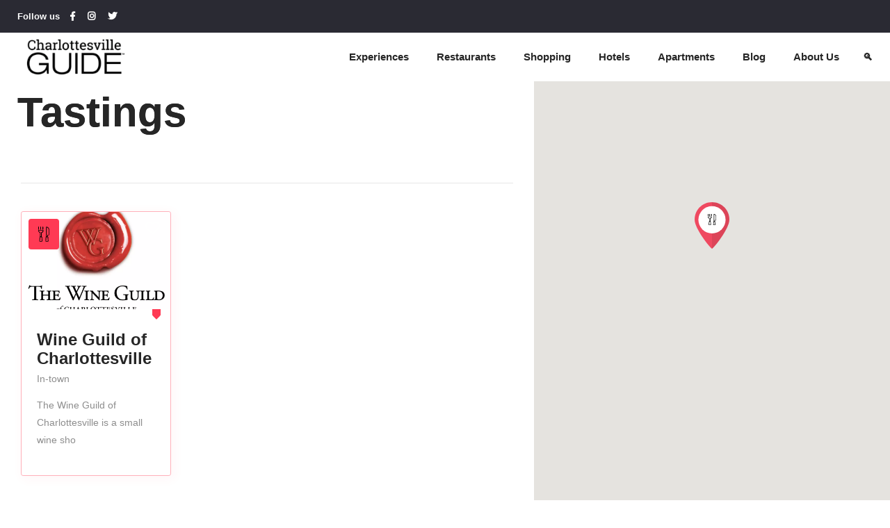

--- FILE ---
content_type: text/html; charset=UTF-8
request_url: https://charlottesville.guide/listing-item/listing-tag/experiences/tastings/
body_size: 48692
content:
<!DOCTYPE html><html lang="en-US"><head><script>if(navigator.userAgent.match(/MSIE|Internet Explorer/i)||navigator.userAgent.match(/Trident\/7\..*?rv:11/i)){let e=document.location.href;if(!e.match(/[?&]nonitro/)){if(e.indexOf("?")==-1){if(e.indexOf("#")==-1){document.location.href=e+"?nonitro=1"}else{document.location.href=e.replace("#","?nonitro=1#")}}else{if(e.indexOf("#")==-1){document.location.href=e+"&nonitro=1"}else{document.location.href=e.replace("#","&nonitro=1#")}}}}</script><link rel="preconnect" href="https://maps.googleapis.com" /><link rel="preconnect" href="https://www.googletagmanager.com" /><link rel="preconnect" href="https://cdn-iboid.nitrocdn.com" /><meta charset="UTF-8" /><meta name="viewport" content="width=device-width,initial-scale=1,user-scalable=yes" /><meta name='robots' content='index, follow, max-image-preview:large, max-snippet:-1, max-video-preview:-1' /><title>UrbanGo Listing &#8211; Charlottesville Guide</title><meta property="og:locale" content="en_US" /><meta property="og:type" content="website" /><meta property="og:url" content="https://charlottesville.guide/listing-item/listing-tag/experiences/tastings/" /><meta property="og:site_name" content="Charlottesville Guide" /><meta name="twitter:card" content="summary_large_image" /><meta name="twitter:site" content="@TheCvilleGuide" /><meta name="google-site-verification" content="TJQt3DjKPHe3IcArUECOGmXUVXMl4Ye989H6npr9sbM" /><meta name="generator" content="Powered by WPBakery Page Builder - drag and drop page builder for WordPress." /><meta name="generator" content="Powered by Slider Revolution 6.7.40 - responsive, Mobile-Friendly Slider Plugin for WordPress with comfortable drag and drop interface." /><meta name="msapplication-TileImage" content="https://charlottesville.guide/wp-content/uploads/2023/03/cropped-logo-512x512px-270x270.png" /><meta name="google-site-verification" content="cufZuztzOz52ZJsurA3Gr-sPlHnm9vh5lmVV8OQIpB0" /><meta name="generator" content="NitroPack" /><script>var NPSH,NitroScrollHelper;NPSH=NitroScrollHelper=function(){let e=null;const o=window.sessionStorage.getItem("nitroScrollPos");function t(){let e=JSON.parse(window.sessionStorage.getItem("nitroScrollPos"))||{};if(typeof e!=="object"){e={}}e[document.URL]=window.scrollY;window.sessionStorage.setItem("nitroScrollPos",JSON.stringify(e))}window.addEventListener("scroll",function(){if(e!==null){clearTimeout(e)}e=setTimeout(t,200)},{passive:true});let r={};r.getScrollPos=()=>{if(!o){return 0}const e=JSON.parse(o);return e[document.URL]||0};r.isScrolled=()=>{return r.getScrollPos()>document.documentElement.clientHeight*.5};return r}();</script><script>(function(){var a=false;var e=document.documentElement.classList;var i=navigator.userAgent.toLowerCase();var n=["android","iphone","ipad"];var r=n.length;var o;var d=null;for(var t=0;t<r;t++){o=n[t];if(i.indexOf(o)>-1)d=o;if(e.contains(o)){a=true;e.remove(o)}}if(a&&d){e.add(d);if(d=="iphone"||d=="ipad"){e.add("ios")}}})();</script><script type="text/worker" id="nitro-web-worker">var preloadRequests=0;var remainingCount={};var baseURI="";self.onmessage=function(e){switch(e.data.cmd){case"RESOURCE_PRELOAD":var o=e.data.requestId;remainingCount[o]=0;e.data.resources.forEach(function(e){preload(e,function(o){return function(){console.log(o+" DONE: "+e);if(--remainingCount[o]==0){self.postMessage({cmd:"RESOURCE_PRELOAD",requestId:o})}}}(o));remainingCount[o]++});break;case"SET_BASEURI":baseURI=e.data.uri;break}};async function preload(e,o){if(typeof URL!=="undefined"&&baseURI){try{var a=new URL(e,baseURI);e=a.href}catch(e){console.log("Worker error: "+e.message)}}console.log("Preloading "+e);try{var n=new Request(e,{mode:"no-cors",redirect:"follow"});await fetch(n);o()}catch(a){console.log(a);var r=new XMLHttpRequest;r.responseType="blob";r.onload=o;r.onerror=o;r.open("GET",e,true);r.send()}}</script><script id="nprl">(()=>{if(window.NPRL!=undefined)return;(function(e){var t=e.prototype;t.after||(t.after=function(){var e,t=arguments,n=t.length,r=0,i=this,o=i.parentNode,a=Node,c=String,u=document;if(o!==null){while(r<n){(e=t[r])instanceof a?(i=i.nextSibling)!==null?o.insertBefore(e,i):o.appendChild(e):o.appendChild(u.createTextNode(c(e)));++r}}})})(Element);var e,t;e=t=function(){var t=false;var r=window.URL||window.webkitURL;var i=true;var o=false;var a=2;var c=null;var u=null;var d=true;var s=window.nitroGtmExcludes!=undefined;var l=s?JSON.parse(atob(window.nitroGtmExcludes)).map(e=>new RegExp(e)):[];var f;var m;var v=null;var p=null;var g=null;var h={touch:["touchmove","touchend"],default:["mousemove","click","keydown","wheel"]};var E=true;var y=[];var w=false;var b=[];var S=0;var N=0;var L=false;var T=0;var R=null;var O=false;var A=false;var C=false;var P=[];var I=[];var M=[];var k=[];var x=false;var _={};var j=new Map;var B="noModule"in HTMLScriptElement.prototype;var q=requestAnimationFrame||mozRequestAnimationFrame||webkitRequestAnimationFrame||msRequestAnimationFrame;const D="gtm.js?id=";function H(e,t){if(!_[e]){_[e]=[]}_[e].push(t)}function U(e,t){if(_[e]){var n=0,r=_[e];for(var n=0;n<r.length;n++){r[n].call(this,t)}}}function Y(){(function(e,t){var r=null;var i=function(e){r(e)};var o=null;var a={};var c=null;var u=null;var d=0;e.addEventListener(t,function(r){if(["load","DOMContentLoaded"].indexOf(t)!=-1){if(u){Q(function(){e.triggerNitroEvent(t)})}c=true}else if(t=="readystatechange"){d++;n.ogReadyState=d==1?"interactive":"complete";if(u&&u>=d){n.documentReadyState=n.ogReadyState;Q(function(){e.triggerNitroEvent(t)})}}});e.addEventListener(t+"Nitro",function(e){if(["load","DOMContentLoaded"].indexOf(t)!=-1){if(!c){e.preventDefault();e.stopImmediatePropagation()}else{}u=true}else if(t=="readystatechange"){u=n.documentReadyState=="interactive"?1:2;if(d<u){e.preventDefault();e.stopImmediatePropagation()}}});switch(t){case"load":o="onload";break;case"readystatechange":o="onreadystatechange";break;case"pageshow":o="onpageshow";break;default:o=null;break}if(o){Object.defineProperty(e,o,{get:function(){return r},set:function(n){if(typeof n!=="function"){r=null;e.removeEventListener(t+"Nitro",i)}else{if(!r){e.addEventListener(t+"Nitro",i)}r=n}}})}Object.defineProperty(e,"addEventListener"+t,{value:function(r){if(r!=t||!n.startedScriptLoading||document.currentScript&&document.currentScript.hasAttribute("nitro-exclude")){}else{arguments[0]+="Nitro"}e.ogAddEventListener.apply(e,arguments);a[arguments[1]]=arguments[0]}});Object.defineProperty(e,"removeEventListener"+t,{value:function(t){var n=a[arguments[1]];arguments[0]=n;e.ogRemoveEventListener.apply(e,arguments)}});Object.defineProperty(e,"triggerNitroEvent"+t,{value:function(t,n){n=n||e;var r=new Event(t+"Nitro",{bubbles:true});r.isNitroPack=true;Object.defineProperty(r,"type",{get:function(){return t},set:function(){}});Object.defineProperty(r,"target",{get:function(){return n},set:function(){}});e.dispatchEvent(r)}});if(typeof e.triggerNitroEvent==="undefined"){(function(){var t=e.addEventListener;var n=e.removeEventListener;Object.defineProperty(e,"ogAddEventListener",{value:t});Object.defineProperty(e,"ogRemoveEventListener",{value:n});Object.defineProperty(e,"addEventListener",{value:function(n){var r="addEventListener"+n;if(typeof e[r]!=="undefined"){e[r].apply(e,arguments)}else{t.apply(e,arguments)}},writable:true});Object.defineProperty(e,"removeEventListener",{value:function(t){var r="removeEventListener"+t;if(typeof e[r]!=="undefined"){e[r].apply(e,arguments)}else{n.apply(e,arguments)}}});Object.defineProperty(e,"triggerNitroEvent",{value:function(t,n){var r="triggerNitroEvent"+t;if(typeof e[r]!=="undefined"){e[r].apply(e,arguments)}}})})()}}).apply(null,arguments)}Y(window,"load");Y(window,"pageshow");Y(window,"DOMContentLoaded");Y(document,"DOMContentLoaded");Y(document,"readystatechange");try{var F=new Worker(r.createObjectURL(new Blob([document.getElementById("nitro-web-worker").textContent],{type:"text/javascript"})))}catch(e){var F=new Worker("data:text/javascript;base64,"+btoa(document.getElementById("nitro-web-worker").textContent))}F.onmessage=function(e){if(e.data.cmd=="RESOURCE_PRELOAD"){U(e.data.requestId,e)}};if(typeof document.baseURI!=="undefined"){F.postMessage({cmd:"SET_BASEURI",uri:document.baseURI})}var G=function(e){if(--S==0){Q(K)}};var W=function(e){e.target.removeEventListener("load",W);e.target.removeEventListener("error",W);e.target.removeEventListener("nitroTimeout",W);if(e.type!="nitroTimeout"){clearTimeout(e.target.nitroTimeout)}if(--N==0&&S==0){Q(J)}};var X=function(e){var t=e.textContent;try{var n=r.createObjectURL(new Blob([t.replace(/^(?:<!--)?(.*?)(?:-->)?$/gm,"$1")],{type:"text/javascript"}))}catch(e){var n="data:text/javascript;base64,"+btoa(t.replace(/^(?:<!--)?(.*?)(?:-->)?$/gm,"$1"))}return n};var K=function(){n.documentReadyState="interactive";document.triggerNitroEvent("readystatechange");document.triggerNitroEvent("DOMContentLoaded");if(window.pageYOffset||window.pageXOffset){window.dispatchEvent(new Event("scroll"))}A=true;Q(function(){if(N==0){Q(J)}Q($)})};var J=function(){if(!A||O)return;O=true;R.disconnect();en();n.documentReadyState="complete";document.triggerNitroEvent("readystatechange");window.triggerNitroEvent("load",document);window.triggerNitroEvent("pageshow",document);if(window.pageYOffset||window.pageXOffset||location.hash){let e=typeof history.scrollRestoration!=="undefined"&&history.scrollRestoration=="auto";if(e&&typeof NPSH!=="undefined"&&NPSH.getScrollPos()>0&&window.pageYOffset>document.documentElement.clientHeight*.5){window.scrollTo(0,NPSH.getScrollPos())}else if(location.hash){try{let e=document.querySelector(location.hash);if(e){e.scrollIntoView()}}catch(e){}}}var e=null;if(a==1){e=eo}else{e=eu}Q(e)};var Q=function(e){setTimeout(e,0)};var V=function(e){if(e.type=="touchend"||e.type=="click"){g=e}};var $=function(){if(d&&g){setTimeout(function(e){return function(){var t=function(e,t,n){var r=new Event(e,{bubbles:true,cancelable:true});if(e=="click"){r.clientX=t;r.clientY=n}else{r.touches=[{clientX:t,clientY:n}]}return r};var n;if(e.type=="touchend"){var r=e.changedTouches[0];n=document.elementFromPoint(r.clientX,r.clientY);n.dispatchEvent(t("touchstart"),r.clientX,r.clientY);n.dispatchEvent(t("touchend"),r.clientX,r.clientY);n.dispatchEvent(t("click"),r.clientX,r.clientY)}else if(e.type=="click"){n=document.elementFromPoint(e.clientX,e.clientY);n.dispatchEvent(t("click"),e.clientX,e.clientY)}}}(g),150);g=null}};var z=function(e){if(e.tagName=="SCRIPT"&&!e.hasAttribute("data-nitro-for-id")&&!e.hasAttribute("nitro-document-write")||e.tagName=="IMG"&&(e.hasAttribute("src")||e.hasAttribute("srcset"))||e.tagName=="IFRAME"&&e.hasAttribute("src")||e.tagName=="LINK"&&e.hasAttribute("href")&&e.hasAttribute("rel")&&e.getAttribute("rel")=="stylesheet"){if(e.tagName==="IFRAME"&&e.src.indexOf("about:blank")>-1){return}var t="";switch(e.tagName){case"LINK":t=e.href;break;case"IMG":if(k.indexOf(e)>-1)return;t=e.srcset||e.src;break;default:t=e.src;break}var n=e.getAttribute("type");if(!t&&e.tagName!=="SCRIPT")return;if((e.tagName=="IMG"||e.tagName=="LINK")&&(t.indexOf("data:")===0||t.indexOf("blob:")===0))return;if(e.tagName=="SCRIPT"&&n&&n!=="text/javascript"&&n!=="application/javascript"){if(n!=="module"||!B)return}if(e.tagName==="SCRIPT"){if(k.indexOf(e)>-1)return;if(e.noModule&&B){return}let t=null;if(document.currentScript){if(document.currentScript.src&&document.currentScript.src.indexOf(D)>-1){t=document.currentScript}if(document.currentScript.hasAttribute("data-nitro-gtm-id")){e.setAttribute("data-nitro-gtm-id",document.currentScript.getAttribute("data-nitro-gtm-id"))}}else if(window.nitroCurrentScript){if(window.nitroCurrentScript.src&&window.nitroCurrentScript.src.indexOf(D)>-1){t=window.nitroCurrentScript}}if(t&&s){let n=false;for(const t of l){n=e.src?t.test(e.src):t.test(e.textContent);if(n){break}}if(!n){e.type="text/googletagmanagerscript";let n=t.hasAttribute("data-nitro-gtm-id")?t.getAttribute("data-nitro-gtm-id"):t.id;if(!j.has(n)){j.set(n,[])}let r=j.get(n);r.push(e);return}}if(!e.src){if(e.textContent.length>0){e.textContent+="\n;if(document.currentScript.nitroTimeout) {clearTimeout(document.currentScript.nitroTimeout);}; setTimeout(function() { this.dispatchEvent(new Event('load')); }.bind(document.currentScript), 0);"}else{return}}else{}k.push(e)}if(!e.hasOwnProperty("nitroTimeout")){N++;e.addEventListener("load",W,true);e.addEventListener("error",W,true);e.addEventListener("nitroTimeout",W,true);e.nitroTimeout=setTimeout(function(){console.log("Resource timed out",e);e.dispatchEvent(new Event("nitroTimeout"))},5e3)}}};var Z=function(e){if(e.hasOwnProperty("nitroTimeout")&&e.nitroTimeout){clearTimeout(e.nitroTimeout);e.nitroTimeout=null;e.dispatchEvent(new Event("nitroTimeout"))}};document.documentElement.addEventListener("load",function(e){if(e.target.tagName=="SCRIPT"||e.target.tagName=="IMG"){k.push(e.target)}},true);document.documentElement.addEventListener("error",function(e){if(e.target.tagName=="SCRIPT"||e.target.tagName=="IMG"){k.push(e.target)}},true);var ee=["appendChild","replaceChild","insertBefore","prepend","append","before","after","replaceWith","insertAdjacentElement"];var et=function(){if(s){window._nitro_setTimeout=window.setTimeout;window.setTimeout=function(e,t,...n){let r=document.currentScript||window.nitroCurrentScript;if(!r||r.src&&r.src.indexOf(D)==-1){return window._nitro_setTimeout.call(window,e,t,...n)}return window._nitro_setTimeout.call(window,function(e,t){return function(...n){window.nitroCurrentScript=e;t(...n)}}(r,e),t,...n)}}ee.forEach(function(e){HTMLElement.prototype["og"+e]=HTMLElement.prototype[e];HTMLElement.prototype[e]=function(...t){if(this.parentNode||this===document.documentElement){switch(e){case"replaceChild":case"insertBefore":t.pop();break;case"insertAdjacentElement":t.shift();break}t.forEach(function(e){if(!e)return;if(e.tagName=="SCRIPT"){z(e)}else{if(e.children&&e.children.length>0){e.querySelectorAll("script").forEach(z)}}})}return this["og"+e].apply(this,arguments)}})};var en=function(){if(s&&typeof window._nitro_setTimeout==="function"){window.setTimeout=window._nitro_setTimeout}ee.forEach(function(e){HTMLElement.prototype[e]=HTMLElement.prototype["og"+e]})};var er=async function(){if(o){ef(f);ef(V);if(v){clearTimeout(v);v=null}}if(T===1){L=true;return}else if(T===0){T=-1}n.startedScriptLoading=true;Object.defineProperty(document,"readyState",{get:function(){return n.documentReadyState},set:function(){}});var e=document.documentElement;var t={attributes:true,attributeFilter:["src"],childList:true,subtree:true};R=new MutationObserver(function(e,t){e.forEach(function(e){if(e.type=="childList"&&e.addedNodes.length>0){e.addedNodes.forEach(function(e){if(!document.documentElement.contains(e)){return}if(e.tagName=="IMG"||e.tagName=="IFRAME"||e.tagName=="LINK"){z(e)}})}if(e.type=="childList"&&e.removedNodes.length>0){e.removedNodes.forEach(function(e){if(e.tagName=="IFRAME"||e.tagName=="LINK"){Z(e)}})}if(e.type=="attributes"){var t=e.target;if(!document.documentElement.contains(t)){return}if(t.tagName=="IFRAME"||t.tagName=="LINK"||t.tagName=="IMG"||t.tagName=="SCRIPT"){z(t)}}})});R.observe(e,t);if(!s){et()}await Promise.all(P);var r=b.shift();var i=null;var a=false;while(r){var c;var u=JSON.parse(atob(r.meta));var d=u.delay;if(r.type=="inline"){var l=document.getElementById(r.id);if(l){l.remove()}else{r=b.shift();continue}c=X(l);if(c===false){r=b.shift();continue}}else{c=r.src}if(!a&&r.type!="inline"&&(typeof u.attributes.async!="undefined"||typeof u.attributes.defer!="undefined")){if(i===null){i=r}else if(i===r){a=true}if(!a){b.push(r);r=b.shift();continue}}var m=document.createElement("script");m.src=c;m.setAttribute("data-nitro-for-id",r.id);for(var p in u.attributes){try{if(u.attributes[p]===false){m.setAttribute(p,"")}else{m.setAttribute(p,u.attributes[p])}}catch(e){console.log("Error while setting script attribute",m,e)}}m.async=false;if(u.canonicalLink!=""&&Object.getOwnPropertyDescriptor(m,"src")?.configurable!==false){(e=>{Object.defineProperty(m,"src",{get:function(){return e.canonicalLink},set:function(){}})})(u)}if(d){setTimeout((function(e,t){var n=document.querySelector("[data-nitro-marker-id='"+t+"']");if(n){n.after(e)}else{document.head.appendChild(e)}}).bind(null,m,r.id),d)}else{m.addEventListener("load",G);m.addEventListener("error",G);if(!m.noModule||!B){S++}var g=document.querySelector("[data-nitro-marker-id='"+r.id+"']");if(g){Q(function(e,t){return function(){e.after(t)}}(g,m))}else{Q(function(e){return function(){document.head.appendChild(e)}}(m))}}r=b.shift()}};var ei=function(){var e=document.getElementById("nitro-deferred-styles");var t=document.createElement("div");t.innerHTML=e.textContent;return t};var eo=async function(e){isPreload=e&&e.type=="NitroPreload";if(!isPreload){T=-1;E=false;if(o){ef(f);ef(V);if(v){clearTimeout(v);v=null}}}if(w===false){var t=ei();let e=t.querySelectorAll('style,link[rel="stylesheet"]');w=e.length;if(w){let e=document.getElementById("nitro-deferred-styles-marker");e.replaceWith.apply(e,t.childNodes)}else if(isPreload){Q(ed)}else{es()}}else if(w===0&&!isPreload){es()}};var ea=function(){var e=ei();var t=e.childNodes;var n;var r=[];for(var i=0;i<t.length;i++){n=t[i];if(n.href){r.push(n.href)}}var o="css-preload";H(o,function(e){eo(new Event("NitroPreload"))});if(r.length){F.postMessage({cmd:"RESOURCE_PRELOAD",resources:r,requestId:o})}else{Q(function(){U(o)})}};var ec=function(){if(T===-1)return;T=1;var e=[];var t,n;for(var r=0;r<b.length;r++){t=b[r];if(t.type!="inline"){if(t.src){n=JSON.parse(atob(t.meta));if(n.delay)continue;if(n.attributes.type&&n.attributes.type=="module"&&!B)continue;e.push(t.src)}}}if(e.length){var i="js-preload";H(i,function(e){T=2;if(L){Q(er)}});F.postMessage({cmd:"RESOURCE_PRELOAD",resources:e,requestId:i})}};var eu=function(){while(I.length){style=I.shift();if(style.hasAttribute("nitropack-onload")){style.setAttribute("onload",style.getAttribute("nitropack-onload"));Q(function(e){return function(){e.dispatchEvent(new Event("load"))}}(style))}}while(M.length){style=M.shift();if(style.hasAttribute("nitropack-onerror")){style.setAttribute("onerror",style.getAttribute("nitropack-onerror"));Q(function(e){return function(){e.dispatchEvent(new Event("error"))}}(style))}}};var ed=function(){if(!x){if(i){Q(function(){var e=document.getElementById("nitro-critical-css");if(e){e.remove()}})}x=true;onStylesLoadEvent=new Event("NitroStylesLoaded");onStylesLoadEvent.isNitroPack=true;window.dispatchEvent(onStylesLoadEvent)}};var es=function(){if(a==2){Q(er)}else{eu()}};var el=function(e){m.forEach(function(t){document.addEventListener(t,e,true)})};var ef=function(e){m.forEach(function(t){document.removeEventListener(t,e,true)})};if(s){et()}return{setAutoRemoveCriticalCss:function(e){i=e},registerScript:function(e,t,n){b.push({type:"remote",src:e,id:t,meta:n})},registerInlineScript:function(e,t){b.push({type:"inline",id:e,meta:t})},registerStyle:function(e,t,n){y.push({href:e,rel:t,media:n})},onLoadStyle:function(e){I.push(e);if(w!==false&&--w==0){Q(ed);if(E){E=false}else{es()}}},onErrorStyle:function(e){M.push(e);if(w!==false&&--w==0){Q(ed);if(E){E=false}else{es()}}},loadJs:function(e,t){if(!e.src){var n=X(e);if(n!==false){e.src=n;e.textContent=""}}if(t){Q(function(e,t){return function(){e.after(t)}}(t,e))}else{Q(function(e){return function(){document.head.appendChild(e)}}(e))}},loadQueuedResources:async function(){window.dispatchEvent(new Event("NitroBootStart"));if(p){clearTimeout(p);p=null}window.removeEventListener("load",e.loadQueuedResources);f=a==1?er:eo;if(!o||g){Q(f)}else{if(navigator.userAgent.indexOf(" Edge/")==-1){ea();H("css-preload",ec)}el(f);if(u){if(c){v=setTimeout(f,c)}}else{}}},fontPreload:function(e){var t="critical-fonts";H(t,function(e){document.getElementById("nitro-critical-fonts").type="text/css"});F.postMessage({cmd:"RESOURCE_PRELOAD",resources:e,requestId:t})},boot:function(){if(t)return;t=true;C=typeof NPSH!=="undefined"&&NPSH.isScrolled();let n=document.prerendering;if(location.hash||C||n){o=false}m=h.default.concat(h.touch);p=setTimeout(e.loadQueuedResources,1500);el(V);if(C){e.loadQueuedResources()}else{window.addEventListener("load",e.loadQueuedResources)}},addPrerequisite:function(e){P.push(e)},getTagManagerNodes:function(e){if(!e)return j;return j.get(e)??[]}}}();var n,r;n=r=function(){var t=document.write;return{documentWrite:function(n,r){if(n&&n.hasAttribute("nitro-exclude")){return t.call(document,r)}var i=null;if(n.documentWriteContainer){i=n.documentWriteContainer}else{i=document.createElement("span");n.documentWriteContainer=i}var o=null;if(n){if(n.hasAttribute("data-nitro-for-id")){o=document.querySelector('template[data-nitro-marker-id="'+n.getAttribute("data-nitro-for-id")+'"]')}else{o=n}}i.innerHTML+=r;i.querySelectorAll("script").forEach(function(e){e.setAttribute("nitro-document-write","")});if(!i.parentNode){if(o){o.parentNode.insertBefore(i,o)}else{document.body.appendChild(i)}}var a=document.createElement("span");a.innerHTML=r;var c=a.querySelectorAll("script");if(c.length){c.forEach(function(t){var n=t.getAttributeNames();var r=document.createElement("script");n.forEach(function(e){r.setAttribute(e,t.getAttribute(e))});r.async=false;if(!t.src&&t.textContent){r.textContent=t.textContent}e.loadJs(r,o)})}},TrustLogo:function(e,t){var n=document.getElementById(e);var r=document.createElement("img");r.src=t;n.parentNode.insertBefore(r,n)},documentReadyState:"loading",ogReadyState:document.readyState,startedScriptLoading:false,loadScriptDelayed:function(e,t){setTimeout(function(){var t=document.createElement("script");t.src=e;document.head.appendChild(t)},t)}}}();document.write=function(e){n.documentWrite(document.currentScript,e)};document.writeln=function(e){n.documentWrite(document.currentScript,e+"\n")};window.NPRL=e;window.NitroResourceLoader=t;window.NPh=n;window.NitroPackHelper=r})();</script><template id="nitro-deferred-styles-marker"></template><style id="nitro-fonts">@font-face{font-family:"ElegantIcons";src:url("https://cdn-iboid.nitrocdn.com/SXEAKQcxsHpMWWrRyGhCsGVVdNyhjTle/assets/static/source/rev-51c3fca/charlottesville.guide/wp-content/themes/urbango/framework/lib/icons-pack/elegant-icons/fonts/ElegantIcons.eot");src:url("https://cdn-iboid.nitrocdn.com/SXEAKQcxsHpMWWrRyGhCsGVVdNyhjTle/assets/static/source/rev-51c3fca/charlottesville.guide/wp-content/themes/urbango/framework/lib/icons-pack/elegant-icons/fonts/ElegantIcons.ttf") format("truetype");font-weight:normal;font-style:normal;font-display:swap}@font-face{font-family:Font Awesome\ 5 Brands;font-style:normal;font-weight:400;src:url("https://cdn-iboid.nitrocdn.com/SXEAKQcxsHpMWWrRyGhCsGVVdNyhjTle/assets/static/source/rev-51c3fca/charlottesville.guide/wp-content/themes/urbango/framework/lib/icons-pack/font-awesome/webfonts/fa-brands-400.eot");src:url("https://cdn-iboid.nitrocdn.com/SXEAKQcxsHpMWWrRyGhCsGVVdNyhjTle/assets/static/source/rev-51c3fca/charlottesville.guide/wp-content/themes/urbango/framework/lib/icons-pack/font-awesome/webfonts/fa-brands-400.woff2") format("woff2");font-display:swap}@font-face{font-family:Font Awesome\ 5 Free;font-style:normal;font-weight:400;src:url("https://cdn-iboid.nitrocdn.com/SXEAKQcxsHpMWWrRyGhCsGVVdNyhjTle/assets/static/source/rev-51c3fca/charlottesville.guide/wp-content/themes/urbango/framework/lib/icons-pack/font-awesome/webfonts/fa-regular-400.eot");src:url("https://cdn-iboid.nitrocdn.com/SXEAKQcxsHpMWWrRyGhCsGVVdNyhjTle/assets/static/source/rev-51c3fca/charlottesville.guide/wp-content/themes/urbango/framework/lib/icons-pack/font-awesome/webfonts/fa-regular-400.woff2") format("woff2");font-display:swap}@font-face{font-family:Font Awesome\ 5 Free;font-style:normal;font-weight:900;src:url("https://cdn-iboid.nitrocdn.com/SXEAKQcxsHpMWWrRyGhCsGVVdNyhjTle/assets/static/source/rev-51c3fca/charlottesville.guide/wp-content/themes/urbango/framework/lib/icons-pack/font-awesome/webfonts/fa-solid-900.eot");src:url("https://cdn-iboid.nitrocdn.com/SXEAKQcxsHpMWWrRyGhCsGVVdNyhjTle/assets/static/source/rev-51c3fca/charlottesville.guide/wp-content/themes/urbango/framework/lib/icons-pack/font-awesome/webfonts/fa-solid-900.woff2") format("woff2");font-display:swap}@font-face{font-family:Montserrat;font-display:swap}</style><style type="text/css" id="nitro-critical-css">:root{--wp--preset--aspect-ratio--square:1;--wp--preset--aspect-ratio--4-3:4/3;--wp--preset--aspect-ratio--3-4:3/4;--wp--preset--aspect-ratio--3-2:3/2;--wp--preset--aspect-ratio--2-3:2/3;--wp--preset--aspect-ratio--16-9:16/9;--wp--preset--aspect-ratio--9-16:9/16;--wp--preset--color--black:#000;--wp--preset--color--cyan-bluish-gray:#abb8c3;--wp--preset--color--white:#fff;--wp--preset--color--pale-pink:#f78da7;--wp--preset--color--vivid-red:#cf2e2e;--wp--preset--color--luminous-vivid-orange:#ff6900;--wp--preset--color--luminous-vivid-amber:#fcb900;--wp--preset--color--light-green-cyan:#7bdcb5;--wp--preset--color--vivid-green-cyan:#00d084;--wp--preset--color--pale-cyan-blue:#8ed1fc;--wp--preset--color--vivid-cyan-blue:#0693e3;--wp--preset--color--vivid-purple:#9b51e0;--wp--preset--gradient--vivid-cyan-blue-to-vivid-purple:linear-gradient(135deg,rgba(6,147,227,1) 0%,#9b51e0 100%);--wp--preset--gradient--light-green-cyan-to-vivid-green-cyan:linear-gradient(135deg,#7adcb4 0%,#00d082 100%);--wp--preset--gradient--luminous-vivid-amber-to-luminous-vivid-orange:linear-gradient(135deg,rgba(252,185,0,1) 0%,rgba(255,105,0,1) 100%);--wp--preset--gradient--luminous-vivid-orange-to-vivid-red:linear-gradient(135deg,rgba(255,105,0,1) 0%,#cf2e2e 100%);--wp--preset--gradient--very-light-gray-to-cyan-bluish-gray:linear-gradient(135deg,#eee 0%,#a9b8c3 100%);--wp--preset--gradient--cool-to-warm-spectrum:linear-gradient(135deg,#4aeadc 0%,#9778d1 20%,#cf2aba 40%,#ee2c82 60%,#fb6962 80%,#fef84c 100%);--wp--preset--gradient--blush-light-purple:linear-gradient(135deg,#ffceec 0%,#9896f0 100%);--wp--preset--gradient--blush-bordeaux:linear-gradient(135deg,#fecda5 0%,#fe2d2d 50%,#6b003e 100%);--wp--preset--gradient--luminous-dusk:linear-gradient(135deg,#ffcb70 0%,#c751c0 50%,#4158d0 100%);--wp--preset--gradient--pale-ocean:linear-gradient(135deg,#fff5cb 0%,#b6e3d4 50%,#33a7b5 100%);--wp--preset--gradient--electric-grass:linear-gradient(135deg,#caf880 0%,#71ce7e 100%);--wp--preset--gradient--midnight:linear-gradient(135deg,#020381 0%,#2874fc 100%);--wp--preset--font-size--small:13px;--wp--preset--font-size--medium:20px;--wp--preset--font-size--large:36px;--wp--preset--font-size--x-large:42px;--wp--preset--spacing--20:.44rem;--wp--preset--spacing--30:.67rem;--wp--preset--spacing--40:1rem;--wp--preset--spacing--50:1.5rem;--wp--preset--spacing--60:2.25rem;--wp--preset--spacing--70:3.38rem;--wp--preset--spacing--80:5.06rem;--wp--preset--shadow--natural:6px 6px 9px rgba(0,0,0,.2);--wp--preset--shadow--deep:12px 12px 50px rgba(0,0,0,.4);--wp--preset--shadow--sharp:6px 6px 0px rgba(0,0,0,.2);--wp--preset--shadow--outlined:6px 6px 0px -3px rgba(255,255,255,1),6px 6px rgba(0,0,0,1);--wp--preset--shadow--crisp:6px 6px 0px rgba(0,0,0,1)}h2 a{text-transform:inherit;letter-spacing:inherit}.edgtf-content,.edgtf-wrapper{position:relative}.clearfix:after{clear:both}a,body,div,form,h1,h2,h3,html,i,li,p,span,ul{background:0 0;border:0;margin:0;outline:0;padding:0;vertical-align:baseline}body{background-color:#fff}a img{border:none}ul{margin:15px 0}article,header,nav{display:block}img{height:auto;max-width:100%}.clearfix:after,.clearfix:before{content:" ";display:table}html{overflow-y:scroll !important}body{font-family:"Open Sans",sans-serif;font-size:14px;font-weight:400;line-height:25px;color:#8e8e8e;overflow-x:hidden !important;-webkit-font-smoothing:antialiased}h1,h2,h3{font-weight:700}h1{font-size:60px;line-height:1.0833333333333em}h2{font-size:40px;line-height:1.125em}h3{font-size:28px;line-height:1.1428571428571em}h1,h2,h3{font-family:Montserrat,sans-serif;color:#262626;margin:25px 0}h2 a{color:inherit;font-family:inherit;font-size:inherit;font-weight:inherit;font-style:inherit;line-height:inherit}a{color:#262626;text-decoration:none}p{margin:10px 0}ul{list-style-position:inside}ul ul{margin:0;padding:0 0 0 15px}.text-align-left{text-align:left}.edgtf-wrapper{left:0;z-index:1000}.edgtf-wrapper .edgtf-wrapper-inner{width:100%;overflow:hidden}.edgtf-content{margin-top:0;background-color:#fff;z-index:100}.edgtf-full-width{z-index:100;position:relative}.edgtf-vertical-align-containers .edgtf-position-left-inner,.edgtf-vertical-align-containers .edgtf-position-right-inner{display:inline-block;vertical-align:middle}.edgtf-content .edgtf-content-inner>.edgtf-full-width>.edgtf-full-width-inner{padding-top:70px;padding-bottom:40px}@media only screen and (min-width:1400px){.edgtf-grid-1300 .edgtf-grid{width:1300px}}.edgtf-grid{margin:0 auto;width:1100px}.edgtf-vertical-align-containers{position:relative;width:100%;height:100%;padding:0 20px;box-sizing:border-box}.edgtf-vertical-align-containers .edgtf-position-left{position:relative;height:100%;float:left;z-index:2}.edgtf-vertical-align-containers .edgtf-position-right{position:relative;height:100%;float:right;text-align:right;z-index:2}.edgtf-vertical-align-containers .edgtf-position-left:before,.edgtf-vertical-align-containers .edgtf-position-right:before{content:"";height:100%;display:inline-block;vertical-align:middle;margin-right:0}.edgtf-normal-space .edgtf-outer-space{margin:0 -15px}.edgtf-normal-space .edgtf-outer-space .edgtf-item-space{padding:0 15px;margin:0 0 30px}.edgtf-normal-space.edgtf-disable-bottom-space{margin-bottom:-30px}.edgtf-grid-list .edgtf-item-space{position:relative;display:inline-block;width:100%;vertical-align:top;box-sizing:border-box}.edgtf-grid-list:not(.edgtf-one-columns) .edgtf-item-space{float:left}.edgtf-grid-list.edgtf-three-columns .edgtf-item-space{width:33.33333%}@-webkit-keyframes scaleout{0%{-webkit-transform:scale(0)}100%{-webkit-transform:scale(1);opacity:0}}@keyframes scaleout{0%{-webkit-transform:scale(0)}100%{-webkit-transform:scale(1);opacity:0}}input[type=text]{position:relative;width:100%;margin:0 0 14px;padding:12px 20px;font-family:inherit;font-size:14px;font-weight:inherit;line-height:calc(48px - ( 12px * 2 ) - 2px);color:#8e8e8e;background-color:transparent;border:1px solid #e6e6e6;border-radius:4px;outline:0;-webkit-appearance:none;box-sizing:border-box}input[type=text]::-webkit-input-placeholder{color:inherit}input:-moz-placeholder[type=text]{color:inherit;opacity:1}input[type=text]::-moz-placeholder{color:inherit;opacity:1}input:-ms-input-placeholder[type=text]{color:inherit}#edgtf-back-to-top{position:fixed;width:48px;right:25px;bottom:25px;margin:0;z-index:10000;opacity:0;visibility:hidden}.urbango-listing-archive #edgtf-back-to-top{display:none}#edgtf-back-to-top>span{position:relative;display:block;width:48px;height:48px;line-height:46px;font-size:22px;text-align:center;color:#8e8e8e;background-color:#fff;border:1px solid #e6e6e6;border-radius:4px;box-shadow:3px 3px 16px 2px rgba(0,0,0,.04);overflow:hidden;box-sizing:border-box}#edgtf-back-to-top>span *,#edgtf-back-to-top>span :before{display:block;line-height:inherit}input[type=text]::-ms-clear{display:none}.widget{margin:0 0 35px}.edgtf-top-bar .widget{margin:0}.edgtf-page-header .edgtf-menu-area .edgtf-logo-wrapper a{max-height:70px}@media only screen and (min-width:769px){.edgtf-grid-list.edgtf-three-columns .edgtf-item-space:nth-child(3n+1){clear:both}}.edgtf-main-menu ul li a{font-family:Montserrat,sans-serif;font-weight:600}.edgtf-page-header{display:inline-block;width:100%;vertical-align:middle;box-sizing:border-box}.edgtf-page-header{position:relative;margin:0;padding:0;z-index:110}.edgtf-page-header a img{display:block}.edgtf-page-header .edgtf-vertical-align-containers{padding:0 25px}.edgtf-page-header .edgtf-menu-area{position:relative;height:70px;background-color:#fff;border-bottom:1px solid #e6e6e6;box-shadow:3px 3px 16px 2px rgba(0,0,0,.04);box-sizing:border-box}.edgtf-menu-area-border-disable .edgtf-page-header .edgtf-menu-area{border:none}.edgtf-menu-area-shadow-disable .edgtf-page-header .edgtf-menu-area{box-shadow:none}.edgtf-logo-wrapper{display:inline-block;vertical-align:middle}.edgtf-logo-wrapper a{position:relative;display:inline-block;vertical-align:top;max-width:100%}.edgtf-main-menu,.edgtf-main-menu>ul,.edgtf-main-menu>ul>li>a{display:inline-block;vertical-align:middle;position:relative}.edgtf-logo-wrapper a img{height:100%;width:auto}.edgtf-logo-wrapper a img.edgtf-normal-logo{opacity:1}.edgtf-logo-wrapper a img.edgtf-dark-logo{opacity:0;-webkit-transform:translateY(-100%);-moz-transform:translateY(-100%);transform:translateY(-100%)}.edgtf-logo-wrapper a img.edgtf-light-logo{opacity:0;-webkit-transform:translateY(-200%);-moz-transform:translateY(-200%);transform:translateY(-200%)}.edgtf-main-menu{height:100%;width:auto}.edgtf-main-menu ul{list-style:none;margin:0;padding:0;text-align:left}.edgtf-main-menu ul li{position:relative;display:inline-block;float:left;padding:0;margin:0}.edgtf-main-menu ul li a{font-size:13px;line-height:26px}.edgtf-main-menu ul li a i:before{margin:0 7px 0 0}.edgtf-main-menu>ul{width:100%;height:100%}.edgtf-main-menu>ul>li{float:left;height:100%;box-sizing:border-box}.edgtf-main-menu>ul>li>a{width:100%;height:100%;padding:0 20px;font-size:15px;box-sizing:border-box}.edgtf-main-menu>ul>li>a>span.item_outer{position:relative;display:block;top:50%;-webkit-transform:translateY(-50%);-moz-transform:translateY(-50%);transform:translateY(-50%)}.edgtf-main-menu>ul>li>a>span.item_outer .item_text{position:relative;display:inline-block;vertical-align:top}.edgtf-main-menu>ul>li.has_sub>a .edgtf-menu-arrow{display:none}.edgtf-drop-down .second{position:absolute;display:block;left:-5px;top:100%;visibility:hidden;overflow:hidden;opacity:0;z-index:10}.edgtf-drop-down .second .inner{position:relative;display:block;padding:0;margin:0;z-index:997;box-shadow:0 5px 5px 0 rgba(0,0,0,.03)}.edgtf-drop-down .second .inner ul li{display:block;float:none;height:auto}.edgtf-drop-down .second .inner ul li a{display:block;float:none;margin:0;padding:4px 24px}.edgtf-drop-down .second .inner ul li a .item_outer{position:relative;display:block;overflow:hidden;padding:0 10px 0 0;box-sizing:border-box}.edgtf-drop-down .narrow .second .inner ul{position:relative;display:inline-block;vertical-align:middle;background-color:#fff;padding:11px 0 14px;border:1px solid #e6e6e6;border-radius:4px;box-sizing:border-box}.edgtf-drop-down .narrow .second .inner ul li{width:226px}.edgtf-header-standard .edgtf-menu-area.edgtf-menu-right .edgtf-main-menu{width:auto}.edgtf-header-standard .edgtf-menu-area.edgtf-menu-right .edgtf-vertical-align-containers .edgtf-position-right-inner{height:100%}.edgtf-mobile-header{position:relative;display:none;z-index:110}.edgtf-mobile-header .edgtf-mobile-header-inner{position:relative;height:50px;background-color:#fff;border-bottom:1px solid #e6e6e6;box-shadow:3px 3px 16px 2px rgba(0,0,0,.04);box-sizing:border-box}.edgtf-mobile-header .edgtf-mobile-header-inner .edgtf-mobile-header-holder{position:relative;z-index:2;height:100%}.edgtf-mobile-header .edgtf-grid{height:100%}.edgtf-mobile-header .edgtf-vertical-align-containers{padding:0}.edgtf-mobile-header .edgtf-mobile-logo-wrapper a{display:block}.edgtf-mobile-header .edgtf-mobile-logo-wrapper img{display:block;height:100%;width:auto}.edgtf-mobile-header .edgtf-mobile-menu-opener{position:relative;height:100%;float:right;z-index:2}.edgtf-mobile-header .edgtf-mobile-menu-opener a{display:table;height:100%}.edgtf-mobile-header .edgtf-mobile-menu-opener a>*{position:relative;display:table-cell;vertical-align:middle;line-height:1em}.edgtf-mobile-header .edgtf-mobile-menu-opener.edgtf-mobile-menu-opener-icon-pack .edgtf-mobile-menu-icon{font-size:21px}.edgtf-mobile-header .edgtf-mobile-menu-opener.edgtf-mobile-menu-opener-icon-pack .edgtf-mobile-menu-icon *,.edgtf-mobile-header .edgtf-mobile-menu-opener.edgtf-mobile-menu-opener-icon-pack .edgtf-mobile-menu-icon :before{display:block;line-height:inherit}.edgtf-mobile-header .edgtf-mobile-nav{display:none;width:100%;background-color:#fff;border-bottom:1px solid #e6e6e6}.edgtf-mobile-header .edgtf-mobile-nav ul{padding:0;margin:0;list-style-type:none}.edgtf-mobile-header .edgtf-mobile-nav ul li{position:relative;padding:0;margin:0;-webkit-transform:translateZ(0)}.edgtf-mobile-header .edgtf-mobile-nav ul li a{position:relative;display:block;padding:4px 0;margin:0;font-family:Montserrat,sans-serif;font-size:13px;line-height:26px;font-weight:600;color:#262626}.edgtf-mobile-header .edgtf-mobile-nav .mobile_arrow .arrow_carrot-down{display:none}.edgtf-mobile-header .edgtf-mobile-nav ul ul{display:none;margin-left:15px}.edgtf-mobile-header .edgtf-mobile-nav .edgtf-grid>ul{padding:13px 0}.edgtf-mobile-header .edgtf-mobile-nav .mobile_arrow{position:absolute;right:0;top:0;width:50px;height:auto;padding:4px 12px 4px 0;font-size:15px;line-height:inherit;text-align:right;box-sizing:border-box}.edgtf-mobile-header .edgtf-mobile-nav .mobile_arrow .edgtf-sub-arrow{line-height:1}.edgtf-mobile-header .edgtf-mobile-nav>.edgtf-grid>ul>li:last-child>a{border-bottom:none}.edgtf-top-bar{position:relative;display:inline-block;width:100%;vertical-align:middle;height:47px;background-color:#262626;z-index:111;box-sizing:border-box}.edgtf-top-bar>.edgtf-vertical-align-containers{padding:0 25px}.edgtf-top-bar .edgtf-vertical-align-containers .edgtf-position-left:before,.edgtf-top-bar .edgtf-vertical-align-containers .edgtf-position-right:before{display:none}.edgtf-top-bar .edgtf-vertical-align-containers .edgtf-position-left-inner,.edgtf-top-bar .edgtf-vertical-align-containers .edgtf-position-right-inner{display:-webkit-flex;display:flex;height:100%;-webkit-align-items:center;align-items:center}.edgtf-top-bar .edgtf-vertical-align-containers .edgtf-position-left-inner>*,.edgtf-top-bar .edgtf-vertical-align-containers .edgtf-position-right-inner>*{margin-right:20px}.edgtf-top-bar .edgtf-vertical-align-containers .edgtf-position-left-inner>:last-child,.edgtf-top-bar .edgtf-vertical-align-containers .edgtf-position-right-inner>:last-child{margin-right:0}.edgtf-top-bar .widget{display:inline-block;vertical-align:middle;margin:0;font-family:Montserrat,sans-serif;font-size:13px;line-height:26px;font-weight:600;color:#fff}.edgtf-top-bar .widget p{margin:0;color:inherit}.edgtf-top-bar .widget a{color:inherit}.edgtf-top-bar .widget.widget_text{margin:0 8px 0 0}.edgtf-top-bar .widget.edgtf-social-icons-group-widget a{color:#767676}.edgtf-search-opener{position:relative;display:inline-block;vertical-align:middle;font-size:14px;line-height:1;margin:0 0 0 10px}.edgtf-search-opener .edgtf-search-opener-wrapper{display:block}.edgtf-search-opener .edgtf-search-opener-wrapper>*{position:relative;display:inline-block;vertical-align:top;line-height:inherit}.edgtf-slide-from-header-bottom-holder{position:absolute;top:100%;right:0;width:266px;display:none;overflow:hidden;z-index:9999;box-sizing:border-box}.edgtf-slide-from-header-bottom-holder .edgtf-form-holder{position:relative;display:inline-block;width:100%;vertical-align:top}.edgtf-slide-from-header-bottom-holder .edgtf-form-holder .edgtf-search-field,.edgtf-slide-from-header-bottom-holder .edgtf-form-holder .edgtf-search-submit{position:relative;display:inline-block;vertical-align:top;float:left;height:48px;margin:0;font-family:inherit;font-size:14px;line-height:24px;font-weight:inherit;color:#8e8e8e;outline:0;-webkit-appearance:none;box-sizing:border-box}.edgtf-slide-from-header-bottom-holder .edgtf-form-holder .edgtf-search-field{width:100%;padding:11px 50px 13px 21px;background-color:#fff;border:1px solid #e6e6e6;border-radius:4px;box-shadow:3px 3px 16px 2px rgba(0,0,0,.04)}.edgtf-slide-from-header-bottom-holder .edgtf-form-holder .edgtf-search-field::-webkit-input-placeholder{color:inherit}.edgtf-slide-from-header-bottom-holder .edgtf-form-holder .edgtf-search-field:-moz-placeholder{color:inherit;opacity:1}.edgtf-slide-from-header-bottom-holder .edgtf-form-holder .edgtf-search-field::-moz-placeholder{color:inherit;opacity:1}.edgtf-slide-from-header-bottom-holder .edgtf-form-holder .edgtf-search-field:-ms-input-placeholder{color:inherit}.edgtf-slide-from-header-bottom-holder .edgtf-form-holder .edgtf-search-submit{position:absolute;top:0;right:0;width:50px;padding:13px 0;background-color:transparent;border:0;border-radius:0}.edgtf-slide-from-header-bottom-holder .edgtf-form-holder .edgtf-search-submit.edgtf-search-submit-icon-pack{padding-right:5px}.edgtf-slide-from-header-bottom-holder .edgtf-form-holder .edgtf-search-submit.edgtf-search-submit-icon-pack *,.edgtf-slide-from-header-bottom-holder .edgtf-form-holder .edgtf-search-submit.edgtf-search-submit-icon-pack :before{display:block;line-height:inherit}.edgtf-social-icon-widget-holder{position:relative;display:inline-block;vertical-align:middle;margin:0}.edgtf-social-icon-widget-holder .edgtf-social-icon-widget{color:inherit;line-height:inherit;font-size:inherit;font-style:inherit;font-weight:inherit;letter-spacing:inherit}.edgtf-social-icons-group-widget .edgtf-social-icon-widget-holder{display:inline-block;vertical-align:middle;margin:0 10px 0 0;text-align:center;color:#767676}.edgtf-social-icons-group-widget .edgtf-social-icon-widget-holder:first-child{margin-left:0}.edgtf-social-icons-group-widget .edgtf-social-icon-widget-holder:last-child{margin-right:0 !important}.edgtf-btn{display:inline-block;vertical-align:middle}.edgtf-btn{position:relative;width:auto;margin:0;font-family:inherit;font-size:13px;line-height:2em;letter-spacing:.05em;font-weight:600;text-transform:uppercase;outline:0;box-sizing:border-box;padding:10px 43px}.edgtf-btn.edgtf-btn-outline{color:#777;background-color:#f8f8f8;border:1px solid #e6e6e6;border-radius:4px}#edgtf-listing-multiple-map-holder{height:100%}.edgtf-wishlist-holder{position:relative;display:inline-block;width:100%;vertical-align:middle}.edgtf-wishlist-holder .edgtf-wishlist-link{line-height:1}.edgtf-wishlist-holder .edgtf-wishlist-response{position:absolute;top:-6px;bottom:auto;right:-6px;left:auto;width:auto;padding:0 10px;font-size:13px;line-height:30px;color:#8e8e8e;background-color:#fff;border:1px solid #e6e6e6;border-radius:4px;box-shadow:3px 3px 16px 2px rgba(0,0,0,.04);white-space:nowrap;opacity:0;visibility:hidden;-webkit-transform:translateY(0);-moz-transform:translateY(0);transform:translateY(0)}.urbango-listing-archive .edgtf-content .edgtf-content-inner>.edgtf-full-width>.edgtf-full-width-inner{padding-top:0}@media only screen and (min-width:1025px){.urbango-listing-archive .edgtf-listing-list-holder.edgtf-ll-with-map{min-height:calc(100vh - 90px)}}.edgtf-listing-list-holder,.edgtf-listing-list-holder article,.edgtf-listing-list-holder article .edgtf-ll-item-inner{position:relative;display:inline-block;vertical-align:middle}.edgtf-listing-list-holder{width:100%}.edgtf-listing-list-holder article{width:100%;box-sizing:border-box}.edgtf-listing-list-holder article.edgtf-featured-item .edgtf-ll-item-inner{border-color:rgba(255,58,84,.4);box-shadow:3px 3px 16px 2px rgba(255,58,84,.04)}.edgtf-listing-list-holder article .edgtf-ll-item-inner{width:100%;border:1px solid #e6e6e6;border-radius:4px;box-shadow:3px 3px 16px 2px rgba(0,0,0,.04);overflow:hidden;background-color:#fff;box-sizing:border-box}.edgtf-listing-list-holder article .edgtf-lli-image,.edgtf-listing-list-holder article .edgtf-lli-image-holder{display:inline-block;vertical-align:top;position:relative;width:100%}.edgtf-listing-list-holder article .edgtf-lli-image{height:100%;background-position:center;background-repeat:no-repeat}.edgtf-listing-list-holder article .edgtf-lli-image a,.edgtf-listing-list-holder article .edgtf-lli-image img{display:block;width:100%}.edgtf-listing-list-holder article .edgtf-lli-content{position:relative;display:inline-block;width:100%;vertical-align:middle;background-color:#fff;box-sizing:border-box}.edgtf-listing-list-holder article .edgtf-lli-category-holder{position:absolute;top:10px;left:10px;display:inline-block;vertical-align:top;z-index:10}.edgtf-listing-list-holder article .edgtf-lli-category-holder a{position:relative;display:inline-block;vertical-align:top;margin:0 5px 5px 0}.edgtf-listing-list-holder article .edgtf-lli-category-holder a.edgtf-is-icon{display:-webkit-inline-flex;display:-ms-inline-flexbox;display:inline-flex;-webkit-box-align:center;-webkit-align-items:center;-ms-flex-align:center;align-items:center;width:44px;height:44px;color:#fff;background-color:#ff3a54;border-radius:4px;overflow:hidden}.edgtf-listing-list-holder article .edgtf-lli-category-holder svg{display:block;max-width:24px;height:auto;margin:0 auto;fill:none;stroke:currentColor}.edgtf-listing-list-holder article .edgtf-wishlist-holder{position:absolute;top:14px;right:14px;width:auto;z-index:10}.edgtf-listing-list-holder article .edgtf-wishlist-holder .edgtf-wishlist-link{font-size:20px;color:#fff}.edgtf-listing-list-holder article .edgtf-lli-featured-mark{position:absolute;top:0;right:14px;width:12px;height:16px;line-height:1;color:#ff3a54;z-index:1}.edgtf-listing-list-holder article .edgtf-lli-featured-mark svg{display:block;fill:currentColor}.edgtf-listing-list-holder article .edgtf-lli-title{margin:0}.edgtf-listing-list-holder article .edgtf-lli-location-holder{display:block;margin-top:4px}.edgtf-listing-list-holder article .edgtf-lli-location-holder a{position:relative;color:#8e8e8e}.edgtf-listing-list-holder article .edgtf-lli-location-holder a:after{content:",";color:#8e8e8e}.edgtf-listing-list-holder article .edgtf-lli-location-holder a:last-child:after{content:""}.edgtf-listing-list-holder article .edgtf-lli-excerpt{display:block;margin:13px 0 0}.edgtf-listing-list-holder article .edgtf-lli-bottom-info{position:relative;display:-webkit-box;display:-webkit-flex;display:-ms-flexbox;display:flex;-webkit-box-align:center;-webkit-align-items:center;-ms-flex-align:center;align-items:center;margin-top:14px}.edgtf-listing-list-holder.edgtf-ll-with-map.edgtf-ll-have-switcher{padding-top:32px}.edgtf-listing-list-holder.edgtf-ll-with-map .edgtf-map-switcher{position:absolute;top:0;left:55%;width:64px;display:inline-block;vertical-align:top;white-space:nowrap;z-index:999}.edgtf-listing-list-holder.edgtf-ll-with-map .edgtf-map-switcher .edgtf-map-switcher-link{position:relative;display:inline-block;vertical-align:top;float:left;width:32px;height:32px;font-size:19px;line-height:32px;text-align:center;color:#8e8e8e;background-color:#fff;border:1px solid #e6e6e6;border-radius:4px;box-sizing:border-box}.edgtf-listing-list-holder.edgtf-ll-with-map .edgtf-map-switcher .edgtf-map-switcher-link.edgtf-map-switcher-reset{display:none;font-size:21px}.edgtf-listing-list-holder.edgtf-ll-with-map .edgtf-map-switcher .edgtf-map-switcher-icon,.edgtf-listing-list-holder.edgtf-ll-with-map .edgtf-map-switcher .edgtf-map-switcher-icon:before{display:block;line-height:inherit}.edgtf-listing-list-holder.edgtf-ll-with-map .edgtf-map-switcher .edgtf-map-switcher-label{position:absolute;top:auto;bottom:0;right:auto;left:-1px;width:auto;padding:0 10px;font-size:13px;line-height:30px;color:#8e8e8e;background-color:#fff;border:1px solid #e6e6e6;border-radius:4px;box-shadow:3px 3px 16px 2px rgba(0,0,0,.04);white-space:nowrap;opacity:0;visibility:hidden;-webkit-transform:translateY(100%);-moz-transform:translateY(100%);transform:translateY(100%)}.edgtf-listing-list-holder.edgtf-ll-with-map .edgtf-listing-list-map-part{position:fixed;top:0;right:0;width:45%;height:100%;z-index:100}.edgtf-listing-list-holder.edgtf-ll-with-map .edgtf-listing-list-items-part{float:left;position:relative;width:55%;padding:0 40px 60px;box-sizing:border-box}.edgtf-ll-loading{position:relative;display:none;width:100%;margin:40px 0 20px;color:#262626;text-align:center}.edgtf-ll-loading>div{width:20px;height:20px;margin:auto;background-color:#ff3a54;border-radius:16px;-webkit-animation:scaleout 1s infinite cubic-bezier(.07,.7,0,.93);-moz-animation:scaleout 1s infinite cubic-bezier(.07,.7,0,.93);animation:scaleout 1s infinite cubic-bezier(.07,.7,0,.93)}.edgtf-listing-list-holder .edgtf-ll-filter-holder{position:relative;display:inline-block;width:100%;vertical-align:middle;margin-bottom:20px}.edgtf-listing-list-holder .edgtf-ll-filter-holder .edgtf-filter-section{position:relative;display:inline-block;width:100%;vertical-align:top;box-sizing:border-box}.edgtf-listing-list-holder .edgtf-ll-filter-holder .edgtf-ll-filter-top{position:relative;display:-webkit-box;display:-webkit-flex;display:-ms-flexbox;display:flex;margin:0 -5px 19px}.edgtf-listing-list-holder .edgtf-ll-filter-holder .edgtf-ll-filter-top .edgtf-filter-section{padding:0 5px}.edgtf-listing-list-holder.edgtf-ll-layout-standard article .edgtf-lli-image a img{will-change:transform}.edgtf-listing-list-holder .edgtf-ll-filter-holder .edgtf-filter-section-buttons{padding-bottom:25px;margin-bottom:20px;border-bottom:1px solid #e6e6e6}.edgtf-listing-list-holder .edgtf-ll-filter-holder .edgtf-filter-section-buttons .edgtf-fs-inner{position:relative;display:-webkit-box;display:-webkit-flex;display:-ms-flexbox;display:flex;margin:0 -5px}.edgtf-listing-list-holder .edgtf-ll-filter-holder .edgtf-filter-section-buttons .edgtf-fs-inner>*{width:100%;margin:5px}.edgtf-listing-list-holder .edgtf-ll-filter-holder .edgtf-filter-section-buttons .edgtf-filter-query-results{position:absolute;bottom:-30px;left:0;display:block;width:100%;margin:0;line-height:30px}.edgtf-listing-list-holder .edgtf-ll-filter-holder .edgtf-ll-filter-bottom{position:relative;display:-webkit-box;display:-webkit-flex;display:-ms-flexbox;display:flex;-webkit-box-align:center;-webkit-align-items:center;-ms-flex-align:center;align-items:center;margin:0 -5px}.edgtf-listing-list-holder.edgtf-ll-layout-standard article .edgtf-lli-image{background-image:none !important;overflow:hidden}.edgtf-listing-list-holder.edgtf-ll-layout-standard article .edgtf-lli-image.nitro-lazy{background-image:none !important}.edgtf-listing-list-holder.edgtf-ll-layout-standard article .edgtf-lli-image a img{-webkit-transform:scale(1);-moz-transform:scale(1);transform:scale(1)}.edgtf-listing-list-holder.edgtf-ll-layout-standard article .edgtf-lli-content{padding:30px 22px 24px}.edgtf-listing-list-holder.edgtf-ll-with-filter .edgtf-ll-inner{opacity:1}.edgtf-add-listing-widget{position:relative;display:inline-block;vertical-align:middle;margin:0 10px}.edgtf-add-listing-widget .edgtf-add-listing-button{position:relative;display:inline-block;vertical-align:top;font-family:Montserrat,sans-serif;font-size:13px;line-height:26px;font-weight:600}.edgtf-top-bar:not(.edgtf-light) .edgtf-add-listing-widget .edgtf-add-listing-button{color:#fff}.edgtf-add-listing-widget .edgtf-add-listing-button>*{position:relative;display:inline-block;vertical-align:top;line-height:inherit}.edgtf-add-listing-widget .edgtf-add-listing-button .edgtf-alw-icon{margin-right:7px;font-size:18px;color:#ff3a54}.edgtf-add-listing-widget .edgtf-add-listing-button .edgtf-alw-icon:before{display:block;line-height:inherit}@media only screen and (max-width:1200px){.edgtf-grid{width:950px}}@media only screen and (max-width:1024px){body:not(.edgtf-content-is-behind-header):not(.error404) .edgtf-content{margin-top:0 !important}.edgtf-grid{width:768px}}@media only screen and (max-width:768px){.edgtf-grid{width:600px}}@media only screen and (max-width:680px){.edgtf-grid{width:420px}}@media only screen and (max-width:480px){.edgtf-grid{width:300px}}@media only screen and (max-width:320px){.edgtf-grid{width:90%}}@media only screen and (max-width:1024px){.edgtf-page-header{display:none}}@media only screen and (max-width:768px){.edgtf-grid-list.edgtf-three-columns .edgtf-item-space{width:50%}}@media only screen and (max-width:768px) and (min-width:681px){.edgtf-grid-list.edgtf-three-columns .edgtf-item-space:nth-child(2n+1){clear:both}}@media only screen and (max-width:680px){.edgtf-grid-list.edgtf-three-columns .edgtf-item-space{width:100%}}@media only screen and (max-width:1024px){.edgtf-mobile-header{display:block}.edgtf-top-bar{display:none}}@media only screen and (max-width:1440px){.edgtf-listing-list-holder.edgtf-ll-with-map .edgtf-map-switcher{left:60%}.edgtf-listing-list-holder.edgtf-ll-with-map .edgtf-listing-list-map-part{width:40%}.edgtf-listing-list-holder.edgtf-ll-with-map .edgtf-listing-list-items-part{width:60%;padding:0 30px 60px}}@media only screen and (max-width:1024px){.edgtf-listing-list-holder.edgtf-ll-with-map.edgtf-ll-have-switcher{padding-top:0}.edgtf-listing-list-holder.edgtf-ll-with-map .edgtf-map-switcher{display:none}.edgtf-listing-list-holder.edgtf-ll-with-map .edgtf-listing-list-map-part{width:100%;position:relative}.edgtf-listing-list-holder.edgtf-ll-with-map .edgtf-listing-list-map-part #edgtf-listing-multiple-map-holder{height:500px}.edgtf-listing-list-holder.edgtf-ll-with-map .edgtf-listing-list-items-part{width:100%;padding:48px 35px 60px}}@media only screen and (max-width:680px){.edgtf-listing-list-holder .edgtf-ll-filter-holder .edgtf-filter-section-buttons .edgtf-fs-inner,.edgtf-listing-list-holder .edgtf-ll-filter-holder .edgtf-ll-filter-bottom,.edgtf-listing-list-holder .edgtf-ll-filter-holder .edgtf-ll-filter-top{flex-wrap:wrap}}h1.titleInfolocation,h1.titleInfocategory{text-transform:capitalize;margin-left:0}.edgtf-ll-filter-top .categoryHeadercategory,.edgtf-ll-filter-top .edgtf-filter-section-category,.edgtf-ll-filter-top .categoryHeaderlocation,.edgtf-ll-filter-top .edgtf-filter-section-location,.site-category-descriptions:last-child{display:none !important}.site-category-descriptions{color:#000;margin-top:40px}.arrow_left,.arrow_right,.arrow_carrot-down,.arrow_carrot-right,.icon_menu{font-family:"ElegantIcons";speak:none;font-style:normal;font-weight:normal;font-variant:normal;text-transform:none;line-height:1;-webkit-font-smoothing:antialiased}.arrow_left:before{content:"#"}.arrow_right:before{content:"$"}.arrow_carrot-down:before{content:"3"}.arrow_carrot-right:before{content:"5"}.icon_menu:before{content:"a"}.fa,.fab,.far{-moz-osx-font-smoothing:grayscale;-webkit-font-smoothing:antialiased;display:inline-block;font-style:normal;font-variant:normal;text-rendering:auto;line-height:1}.fa-angle-down:before{content:""}.fa-angle-up:before{content:""}.fa-facebook-f:before{content:""}.fa-heart:before{content:""}.fa-instagram:before{content:""}.fa-plus-square:before{content:""}.fa-search:before{content:""}.fa-twitter:before{content:""}.fab{font-family:Font Awesome\ 5 Brands}.far{font-weight:400}.fa,.far{font-family:Font Awesome\ 5 Free}.fa{font-weight:900}.edgtf-icon-font-awesome.fa-search:before{content:"🔍" !important}.edgtf-top-bar>.edgtf-vertical-align-containers{padding:0 25px;background-color:#2a2a33;color:white !important}.edgtf-social-icon-widget{color:white !important}.edgtf-alw-text{color:white}.edgtf-mobile-header .edgtf-mobile-logo-wrapper img{display:block;height:100%;width:auto;max-height:45px;filter:invert(1)}.edgtf-logo-wrapper a img.edgtf-light-logo{filter:invert(1);opacity:1}.edgtf-listing-list-holder.edgtf-ll-layout-standard article .edgtf-lli-image a img{height:140px;object-fit:cover}.entry-title{font-size:24px}.edgtf-ll-filter-save{display:none}.edgtf-mobile-nav{min-height:285px;height:100vh;opacity:.95}.categoryHeadercategory h3{position:absolute;display:block !important;margin-left:-440px;margin-top:-45px}.categoryHeaderlocation:first-of-type{display:block}@media only screen and (min-width:840px){.edgtf-listing-list-holder .edgtf-ll-filter-holder .edgtf-ll-filter-top{margin-top:30px}}@media only screen and (min-width:840px){.categoryHeadercategory h3:first-of-type{margin-left:-300px}}@media only screen and (min-width:840px){.titleInfocategory{position:absolute;margin-top:-50px}.titleInfolocation{position:absolute;margin-top:-50px;margin-left:180px}}.edgtf-add-listing-button{display:none !important}.edgtf-top-bar .widget{color:#fff !important}.edgtf-listing-list-holder .edgtf-ll-filter-holder .edgtf-filter-section-buttons .edgtf-fs-inner{display:none;visibility:hidden}div.edgtf-ll-filter-top .site-category-descriptions~.site-category-descriptions{display:none !important}h1.titleInfolocation{text-transform:capitalize !important}.edgtf-map-switcher{display:none !important}:where(section h1),:where(article h1),:where(nav h1),:where(aside h1){font-size:2em}</style>  <link rel="profile" href="https://gmpg.org/xfn/11" />     <link rel="canonical" href="https://charlottesville.guide/listing-item/listing-tag/experiences/tastings/" />       <script type="application/ld+json" class="yoast-schema-graph">{"@context":"https://schema.org","@graph":[{"@type":"CollectionPage","@id":"https://charlottesville.guide/listing-item/listing-tag/experiences/tastings/","url":"https://charlottesville.guide/listing-item/listing-tag/experiences/tastings/","name":"","isPartOf":{"@id":"https://charlottesville.guide/#website"},"primaryImageOfPage":{"@id":"https://charlottesville.guide/listing-item/listing-tag/experiences/tastings/#primaryimage"},"image":{"@id":"https://charlottesville.guide/listing-item/listing-tag/experiences/tastings/#primaryimage"},"thumbnailUrl":"https://charlottesville.guide/wp-content/uploads/2024/09/Blog-Images-75-1.png","breadcrumb":{"@id":"https://charlottesville.guide/listing-item/listing-tag/experiences/tastings/#breadcrumb"},"inLanguage":"en-US"},{"@type":"ImageObject","inLanguage":"en-US","@id":"https://charlottesville.guide/listing-item/listing-tag/experiences/tastings/#primaryimage","url":"https://charlottesville.guide/wp-content/uploads/2024/09/Blog-Images-75-1.png","contentUrl":"https://charlottesville.guide/wp-content/uploads/2024/09/Blog-Images-75-1.png","width":800,"height":800,"caption":"Wine Guild of Charlottesville"},{"@type":"BreadcrumbList","@id":"https://charlottesville.guide/listing-item/listing-tag/experiences/tastings/#breadcrumb","itemListElement":[{"@type":"ListItem","position":1,"name":"Home","item":"https://charlottesville.guide/"},{"@type":"ListItem","position":2,"name":"Experiences","item":"https://charlottesville.guide/listing-item/listing-tag/experiences/"},{"@type":"ListItem","position":3,"name":"Tastings"}]},{"@type":"WebSite","@id":"https://charlottesville.guide/#website","url":"https://charlottesville.guide/","name":"Charlottesville Guide","description":"Your guide to all things Charlottesville!","publisher":{"@id":"https://charlottesville.guide/#organization"},"potentialAction":[{"@type":"SearchAction","target":{"@type":"EntryPoint","urlTemplate":"https://charlottesville.guide/?s={search_term_string}"},"query-input":{"@type":"PropertyValueSpecification","valueRequired":true,"valueName":"search_term_string"}}],"inLanguage":"en-US"},{"@type":"Organization","@id":"https://charlottesville.guide/#organization","name":"Charlottesville Guide","url":"https://charlottesville.guide/","logo":{"@type":"ImageObject","inLanguage":"en-US","@id":"https://charlottesville.guide/#/schema/logo/image/","url":"https://charlottesville.guide/wp-content/uploads/2021/01/CvilleGuideLogo.png","contentUrl":"https://charlottesville.guide/wp-content/uploads/2021/01/CvilleGuideLogo.png","width":1409,"height":572,"caption":"Charlottesville Guide"},"image":{"@id":"https://charlottesville.guide/#/schema/logo/image/"},"sameAs":["https://www.facebook.com/thecharlottesvilleguide","https://x.com/TheCvilleGuide","https://www.instagram.com/charlottesvilleguide/"]}]}</script> <link rel='dns-prefetch' href='//js.hs-scripts.com' /><link rel='dns-prefetch' href='//maps.googleapis.com' /><link rel="alternate" type="application/rss+xml" title="Charlottesville Guide &raquo; Feed" href="https://charlottesville.guide/feed/" /><link rel="alternate" type="application/rss+xml" title="Charlottesville Guide &raquo; UrbanGo Listing Feed" href="https://charlottesville.guide/listing-item/feed/" /> <script src="https://charlottesville.guide/wp-content/plugins/google-analytics-premium/pro/assets/js/privacy-guard.min.js" data-cfasync="false" data-wpfc-render="false" type="text/javascript" nitro-exclude></script> <template data-nitro-marker-id="f24cc7cb7582987fb169c91f0b96df14-1"></template> <template data-nitro-marker-id="c28eeaeb2ee8e854555e6440ce6ec0ea-1"></template> <template data-nitro-marker-id="2802e19ec3571e35e7e04abf2af8cf22-1"></template><script type="text/javascript" src="https://charlottesville.guide/wp-content/plugins/google-analytics-premium/assets/js/frontend-gtag.js?ver=9.10.1" id="monsterinsights-frontend-script-js" async="async" data-wp-strategy="async" nitro-exclude></script><template data-nitro-marker-id="monsterinsights-frontend-script-js-extra"></template><template data-nitro-marker-id="jquery-core-js"></template><template data-nitro-marker-id="jquery-migrate-js"></template><template data-nitro-marker-id="tp-tools-js"></template><template data-nitro-marker-id="revmin-js"></template><script id="ff00fbcda0728f170a4958ea3ace9052-1"></script><template data-nitro-marker-id="ff00fbcda0728f170a4958ea3ace9052-1"></template><link rel="https://api.w.org/" href="https://charlottesville.guide/wp-json/" /><template data-nitro-marker-id="bcec8e936d72626475402c024e5e0454-1"></template><script type="text/javascript" id="hs-script-loader" async defer src="//js.hs-scripts.com/3857511.js" nitro-exclude></script> <template data-nitro-marker-id="8f7c67b6a0537c91d13dcdf01aa6fcd2-1"></template> <link rel="icon" sizes="32x32" href="https://cdn-iboid.nitrocdn.com/SXEAKQcxsHpMWWrRyGhCsGVVdNyhjTle/assets/images/optimized/rev-afba207/charlottesville.guide/wp-content/uploads/2023/03/cropped-logo-512x512px-32x32.png" /><link rel="icon" sizes="192x192" href="https://cdn-iboid.nitrocdn.com/SXEAKQcxsHpMWWrRyGhCsGVVdNyhjTle/assets/images/optimized/rev-afba207/charlottesville.guide/wp-content/uploads/2023/03/cropped-logo-512x512px-192x192.png" /><link rel="apple-touch-icon" href="https://cdn-iboid.nitrocdn.com/SXEAKQcxsHpMWWrRyGhCsGVVdNyhjTle/assets/images/optimized/rev-afba207/charlottesville.guide/wp-content/uploads/2023/03/cropped-logo-512x512px-180x180.png" /><template data-nitro-marker-id="36b4f55d7c586f1995f25e9ab5949532-1"></template>  <noscript><style> .wpb_animate_when_almost_visible { opacity: 1; }</style></noscript>  <script nitro-exclude>window.IS_NITROPACK=!0;window.NITROPACK_STATE='FRESH';</script><style>.nitro-cover{visibility:hidden!important;}</style><script nitro-exclude>window.nitro_lazySizesConfig=window.nitro_lazySizesConfig||{};window.nitro_lazySizesConfig.lazyClass="nitro-lazy";nitro_lazySizesConfig.srcAttr="nitro-lazy-src";nitro_lazySizesConfig.srcsetAttr="nitro-lazy-srcset";nitro_lazySizesConfig.expand=10;nitro_lazySizesConfig.expFactor=1;nitro_lazySizesConfig.hFac=1;nitro_lazySizesConfig.loadMode=1;nitro_lazySizesConfig.ricTimeout=50;nitro_lazySizesConfig.loadHidden=true;(function(){let t=null;let e=false;let a=false;let i=window.scrollY;let r=Date.now();function n(){window.removeEventListener("scroll",n);window.nitro_lazySizesConfig.expand=300}function o(t){let e=t.timeStamp-r;let a=Math.abs(i-window.scrollY)/e;let n=Math.max(a*200,300);r=t.timeStamp;i=window.scrollY;window.nitro_lazySizesConfig.expand=n}window.addEventListener("scroll",o,{passive:true});window.addEventListener("NitroStylesLoaded",function(){e=true});window.addEventListener("load",function(){a=true});document.addEventListener("lazybeforeunveil",function(t){let e=false;let a=t.target.getAttribute("nitro-lazy-mask");if(a){let i="url("+a+")";t.target.style.maskImage=i;t.target.style.webkitMaskImage=i;e=true}let i=t.target.getAttribute("nitro-lazy-bg");if(i){let a=t.target.style.backgroundImage.replace("[data-uri]",i.replace(/\(/g,"%28").replace(/\)/g,"%29"));if(a===t.target.style.backgroundImage){a="url("+i.replace(/\(/g,"%28").replace(/\)/g,"%29")+")"}t.target.style.backgroundImage=a;e=true}if(t.target.tagName=="VIDEO"){if(t.target.hasAttribute("nitro-lazy-poster")){t.target.setAttribute("poster",t.target.getAttribute("nitro-lazy-poster"))}else if(!t.target.hasAttribute("poster")){t.target.setAttribute("preload","metadata")}e=true}let r=t.target.getAttribute("data-nitro-fragment-id");if(r){if(!window.loadNitroFragment(r,"lazy")){t.preventDefault();return false}}if(t.target.classList.contains("av-animated-generic")){t.target.classList.add("avia_start_animation","avia_start_delayed_animation");e=true}if(!e){let e=t.target.tagName.toLowerCase();if(e!=="img"&&e!=="iframe"){t.target.querySelectorAll("img[nitro-lazy-src],img[nitro-lazy-srcset]").forEach(function(t){t.classList.add("nitro-lazy")})}}})})();</script><script id="nitro-lazyloader">(function(e,t){if(typeof module=="object"&&module.exports){module.exports=lazySizes}else{e.lazySizes=t(e,e.document,Date)}})(window,function e(e,t,r){"use strict";if(!e.IntersectionObserver||!t.getElementsByClassName||!e.MutationObserver){return}var i,n;var a=t.documentElement;var s=e.HTMLPictureElement;var o="addEventListener";var l="getAttribute";var c=e[o].bind(e);var u=e.setTimeout;var f=e.requestAnimationFrame||u;var d=e.requestIdleCallback||u;var v=/^picture$/i;var m=["load","error","lazyincluded","_lazyloaded"];var g=Array.prototype.forEach;var p=function(e,t){return e.classList.contains(t)};var z=function(e,t){e.classList.add(t)};var h=function(e,t){e.classList.remove(t)};var y=function(e,t,r){var i=r?o:"removeEventListener";if(r){y(e,t)}m.forEach(function(r){e[i](r,t)})};var b=function(e,r,n,a,s){var o=t.createEvent("CustomEvent");if(!n){n={}}n.instance=i;o.initCustomEvent(r,!a,!s,n);e.dispatchEvent(o);return o};var C=function(t,r){var i;if(!s&&(i=e.picturefill||n.pf)){i({reevaluate:true,elements:[t]})}else if(r&&r.src){t.src=r.src}};var w=function(e,t){return(getComputedStyle(e,null)||{})[t]};var E=function(e,t,r){r=r||e.offsetWidth;while(r<n.minSize&&t&&!e._lazysizesWidth){r=t.offsetWidth;t=t.parentNode}return r};var A=function(){var e,r;var i=[];var n=function(){var t;e=true;r=false;while(i.length){t=i.shift();t[0].apply(t[1],t[2])}e=false};return function(a){if(e){a.apply(this,arguments)}else{i.push([a,this,arguments]);if(!r){r=true;(t.hidden?u:f)(n)}}}}();var x=function(e,t){return t?function(){A(e)}:function(){var t=this;var r=arguments;A(function(){e.apply(t,r)})}};var L=function(e){var t;var i=0;var a=n.throttleDelay;var s=n.ricTimeout;var o=function(){t=false;i=r.now();e()};var l=d&&s>49?function(){d(o,{timeout:s});if(s!==n.ricTimeout){s=n.ricTimeout}}:x(function(){u(o)},true);return function(e){var n;if(e=e===true){s=33}if(t){return}t=true;n=a-(r.now()-i);if(n<0){n=0}if(e||n<9){l()}else{u(l,n)}}};var T=function(e){var t,i;var n=99;var a=function(){t=null;e()};var s=function(){var e=r.now()-i;if(e<n){u(s,n-e)}else{(d||a)(a)}};return function(){i=r.now();if(!t){t=u(s,n)}}};var _=function(){var i,s;var o,f,d,m;var E;var T=new Set;var _=new Map;var M=/^img$/i;var R=/^iframe$/i;var W="onscroll"in e&&!/glebot/.test(navigator.userAgent);var O=0;var S=0;var F=function(e){O--;if(S){S--}if(e&&e.target){y(e.target,F)}if(!e||O<0||!e.target){O=0;S=0}if(G.length&&O-S<1&&O<3){u(function(){while(G.length&&O-S<1&&O<4){J({target:G.shift()})}})}};var I=function(e){if(E==null){E=w(t.body,"visibility")=="hidden"}return E||!(w(e.parentNode,"visibility")=="hidden"&&w(e,"visibility")=="hidden")};var P=function(e){z(e.target,n.loadedClass);h(e.target,n.loadingClass);h(e.target,n.lazyClass);y(e.target,D)};var B=x(P);var D=function(e){B({target:e.target})};var $=function(e,t){try{e.contentWindow.location.replace(t)}catch(r){e.src=t}};var k=function(e){var t;var r=e[l](n.srcsetAttr);if(t=n.customMedia[e[l]("data-media")||e[l]("media")]){e.setAttribute("media",t)}if(r){e.setAttribute("srcset",r)}};var q=x(function(e,t,r,i,a){var s,o,c,f,m,p;if(!(m=b(e,"lazybeforeunveil",t)).defaultPrevented){if(i){if(r){z(e,n.autosizesClass)}else{e.setAttribute("sizes",i)}}o=e[l](n.srcsetAttr);s=e[l](n.srcAttr);if(a){c=e.parentNode;f=c&&v.test(c.nodeName||"")}p=t.firesLoad||"src"in e&&(o||s||f);m={target:e};if(p){y(e,F,true);clearTimeout(d);d=u(F,2500);z(e,n.loadingClass);y(e,D,true)}if(f){g.call(c.getElementsByTagName("source"),k)}if(o){e.setAttribute("srcset",o)}else if(s&&!f){if(R.test(e.nodeName)){$(e,s)}else{e.src=s}}if(o||f){C(e,{src:s})}}A(function(){if(e._lazyRace){delete e._lazyRace}if(!p||e.complete){if(p){F(m)}else{O--}P(m)}})});var H=function(e){if(n.isPaused)return;var t,r;var a=M.test(e.nodeName);var o=a&&(e[l](n.sizesAttr)||e[l]("sizes"));var c=o=="auto";if(c&&a&&(e.src||e.srcset)&&!e.complete&&!p(e,n.errorClass)){return}t=b(e,"lazyunveilread").detail;if(c){N.updateElem(e,true,e.offsetWidth)}O++;if((r=G.indexOf(e))!=-1){G.splice(r,1)}_.delete(e);T.delete(e);i.unobserve(e);s.unobserve(e);q(e,t,c,o,a)};var j=function(e){var t,r;for(t=0,r=e.length;t<r;t++){if(e[t].isIntersecting===false){continue}H(e[t].target)}};var G=[];var J=function(e,r){var i,n,a,s;for(n=0,a=e.length;n<a;n++){if(r&&e[n].boundingClientRect.width>0&&e[n].boundingClientRect.height>0){_.set(e[n].target,{rect:e[n].boundingClientRect,scrollTop:t.documentElement.scrollTop,scrollLeft:t.documentElement.scrollLeft})}if(e[n].boundingClientRect.bottom<=0&&e[n].boundingClientRect.right<=0&&e[n].boundingClientRect.left<=0&&e[n].boundingClientRect.top<=0){continue}if(!e[n].isIntersecting){continue}s=e[n].target;if(O-S<1&&O<4){S++;H(s)}else if((i=G.indexOf(s))==-1){G.push(s)}else{G.splice(i,1)}}};var K=function(){var e,t;for(e=0,t=o.length;e<t;e++){if(!o[e]._lazyAdd&&!o[e].classList.contains(n.loadedClass)){o[e]._lazyAdd=true;i.observe(o[e]);s.observe(o[e]);T.add(o[e]);if(!W){H(o[e])}}}};var Q=function(){if(n.isPaused)return;if(_.size===0)return;const r=t.documentElement.scrollTop;const i=t.documentElement.scrollLeft;E=null;const a=r+e.innerHeight+n.expand;const s=i+e.innerWidth+n.expand*n.hFac;const o=r-n.expand;const l=(i-n.expand)*n.hFac;for(let e of _){const[t,r]=e;const i=r.rect.top+r.scrollTop;const n=r.rect.bottom+r.scrollTop;const c=r.rect.left+r.scrollLeft;const u=r.rect.right+r.scrollLeft;if(n>=o&&i<=a&&u>=l&&c<=s&&I(t)){H(t)}}};return{_:function(){m=r.now();o=t.getElementsByClassName(n.lazyClass);i=new IntersectionObserver(j);s=new IntersectionObserver(J,{rootMargin:n.expand+"px "+n.expand*n.hFac+"px"});const e=new ResizeObserver(e=>{if(T.size===0)return;s.disconnect();s=new IntersectionObserver(J,{rootMargin:n.expand+"px "+n.expand*n.hFac+"px"});_=new Map;for(let e of T){s.observe(e)}});e.observe(t.documentElement);c("scroll",L(Q),true);new MutationObserver(K).observe(a,{childList:true,subtree:true,attributes:true});K()},unveil:H}}();var N=function(){var e;var r=x(function(e,t,r,i){var n,a,s;e._lazysizesWidth=i;i+="px";e.setAttribute("sizes",i);if(v.test(t.nodeName||"")){n=t.getElementsByTagName("source");for(a=0,s=n.length;a<s;a++){n[a].setAttribute("sizes",i)}}if(!r.detail.dataAttr){C(e,r.detail)}});var i=function(e,t,i){var n;var a=e.parentNode;if(a){i=E(e,a,i);n=b(e,"lazybeforesizes",{width:i,dataAttr:!!t});if(!n.defaultPrevented){i=n.detail.width;if(i&&i!==e._lazysizesWidth){r(e,a,n,i)}}}};var a=function(){var t;var r=e.length;if(r){t=0;for(;t<r;t++){i(e[t])}}};var s=T(a);return{_:function(){e=t.getElementsByClassName(n.autosizesClass);c("resize",s)},checkElems:s,updateElem:i}}();var M=function(){if(!M.i){M.i=true;N._();_._()}};(function(){var t;var r={lazyClass:"lazyload",lazyWaitClass:"lazyloadwait",loadedClass:"lazyloaded",loadingClass:"lazyloading",preloadClass:"lazypreload",errorClass:"lazyerror",autosizesClass:"lazyautosizes",srcAttr:"data-src",srcsetAttr:"data-srcset",sizesAttr:"data-sizes",minSize:40,customMedia:{},init:true,hFac:.8,loadMode:2,expand:400,ricTimeout:0,throttleDelay:125,isPaused:false};n=e.nitro_lazySizesConfig||e.nitro_lazysizesConfig||{};for(t in r){if(!(t in n)){n[t]=r[t]}}u(function(){if(n.init){M()}})})();i={cfg:n,autoSizer:N,loader:_,init:M,uP:C,aC:z,rC:h,hC:p,fire:b,gW:E,rAF:A};return i});</script><script nitro-exclude>(function(){var t={childList:false,attributes:true,subtree:false,attributeFilter:["src"],attributeOldValue:true};var e=null;var r=[];function n(t){let n=r.indexOf(t);if(n>-1){r.splice(n,1);e.disconnect();a()}t.src=t.getAttribute("nitro-og-src");t.parentNode.querySelector(".nitro-removable-overlay")?.remove()}function i(){if(!e){e=new MutationObserver(function(t,e){t.forEach(t=>{if(t.type=="attributes"&&t.attributeName=="src"){let r=t.target;let n=r.getAttribute("nitro-og-src");let i=r.src;if(i!=n&&t.oldValue!==null){e.disconnect();let o=i.replace(t.oldValue,"");if(i.indexOf("data:")===0&&["?","&"].indexOf(o.substr(0,1))>-1){if(n.indexOf("?")>-1){r.setAttribute("nitro-og-src",n+"&"+o.substr(1))}else{r.setAttribute("nitro-og-src",n+"?"+o.substr(1))}}r.src=t.oldValue;a()}}})})}return e}function o(e){i().observe(e,t)}function a(){r.forEach(o)}window.addEventListener("message",function(t){if(t.data.action&&t.data.action==="playBtnClicked"){var e=document.getElementsByTagName("iframe");for(var r=0;r<e.length;r++){if(t.source===e[r].contentWindow){n(e[r])}}}});document.addEventListener("DOMContentLoaded",function(){document.querySelectorAll("iframe[nitro-og-src]").forEach(t=>{r.push(t)});a()})})();</script><script data-cfasync="false" data-wpfc-render="false" id="c28eeaeb2ee8e854555e6440ce6ec0ea-1" type="nitropack/inlinescript" class="nitropack-inline-script"> var mi_version = '9.10.1'; var mi_track_user = true; var mi_no_track_reason = ''; var MonsterInsightsDefaultLocations = {"page_location":"https:\/\/charlottesville.guide\/listing-item\/listing-tag\/experiences\/tastings\/"}; if ( typeof MonsterInsightsPrivacyGuardFilter === 'function' ) { var MonsterInsightsLocations = (typeof MonsterInsightsExcludeQuery === 'object') ? MonsterInsightsPrivacyGuardFilter( MonsterInsightsExcludeQuery ) : MonsterInsightsPrivacyGuardFilter( MonsterInsightsDefaultLocations ); } else { var MonsterInsightsLocations = (typeof MonsterInsightsExcludeQuery === 'object') ? MonsterInsightsExcludeQuery : MonsterInsightsDefaultLocations; } var disableStrs = [ 'ga-disable-G-7NNEDHM830', ]; /* Function to detect opted out users */ function __gtagTrackerIsOptedOut() { for (var index = 0; index < disableStrs.length; index++) { if (document.cookie.indexOf(disableStrs[index] + '=true') > -1) { return true; } } return false; } /* Disable tracking if the opt-out cookie exists. */ if (__gtagTrackerIsOptedOut()) { for (var index = 0; index < disableStrs.length; index++) { window[disableStrs[index]] = true; } } /* Opt-out function */ function __gtagTrackerOptout() { for (var index = 0; index < disableStrs.length; index++) { document.cookie = disableStrs[index] + '=true; expires=Thu, 31 Dec 2099 23:59:59 UTC; path=/'; window[disableStrs[index]] = true; } } if ('undefined' === typeof gaOptout) { function gaOptout() { __gtagTrackerOptout(); } } window.dataLayer = window.dataLayer || []; window.MonsterInsightsDualTracker = { helpers: {}, trackers: {}, }; if (mi_track_user) { function __gtagDataLayer() { dataLayer.push(arguments); } function __gtagTracker(type, name, parameters) { if (!parameters) { parameters = {}; } if (parameters.send_to) { __gtagDataLayer.apply(null, arguments); return; } if (type === 'event') { parameters.send_to = monsterinsights_frontend.v4_id; var hookName = name; if (typeof parameters['event_category'] !== 'undefined') { hookName = parameters['event_category'] + ':' + name; } if (typeof MonsterInsightsDualTracker.trackers[hookName] !== 'undefined') { MonsterInsightsDualTracker.trackers[hookName](parameters); } else { __gtagDataLayer('event', name, parameters); } } else { __gtagDataLayer.apply(null, arguments); } } __gtagTracker('js', new Date()); __gtagTracker('set', { 'developer_id.dZGIzZG': true, }); if ( MonsterInsightsLocations.page_location ) { __gtagTracker('set', MonsterInsightsLocations); } __gtagTracker('config', 'G-7NNEDHM830', {"forceSSL":"true","link_attribution":"true"} ); window.gtag = __gtagTracker; (function () { /* https://developers.google.com/analytics/devguides/collection/analyticsjs/ */ /* ga and __gaTracker compatibility shim. */ var noopfn = function () { return null; }; var newtracker = function () { return new Tracker(); }; var Tracker = function () { return null; }; var p = Tracker.prototype; p.get = noopfn; p.set = noopfn; p.send = function () { var args = Array.prototype.slice.call(arguments); args.unshift('send'); __gaTracker.apply(null, args); }; var __gaTracker = function () { var len = arguments.length; if (len === 0) { return; } var f = arguments[len - 1]; if (typeof f !== 'object' || f === null || typeof f.hitCallback !== 'function') { if ('send' === arguments[0]) { var hitConverted, hitObject = false, action; if ('event' === arguments[1]) { if ('undefined' !== typeof arguments[3]) { hitObject = { 'eventAction': arguments[3], 'eventCategory': arguments[2], 'eventLabel': arguments[4], 'value': arguments[5] ? arguments[5] : 1, } } } if ('pageview' === arguments[1]) { if ('undefined' !== typeof arguments[2]) { hitObject = { 'eventAction': 'page_view', 'page_path': arguments[2], } } } if (typeof arguments[2] === 'object') { hitObject = arguments[2]; } if (typeof arguments[5] === 'object') { Object.assign(hitObject, arguments[5]); } if ('undefined' !== typeof arguments[1].hitType) { hitObject = arguments[1]; if ('pageview' === hitObject.hitType) { hitObject.eventAction = 'page_view'; } } if (hitObject) { action = 'timing' === arguments[1].hitType ? 'timing_complete' : hitObject.eventAction; hitConverted = mapArgs(hitObject); __gtagTracker('event', action, hitConverted); } } return; } function mapArgs(args) { var arg, hit = {}; var gaMap = { 'eventCategory': 'event_category', 'eventAction': 'event_action', 'eventLabel': 'event_label', 'eventValue': 'event_value', 'nonInteraction': 'non_interaction', 'timingCategory': 'event_category', 'timingVar': 'name', 'timingValue': 'value', 'timingLabel': 'event_label', 'page': 'page_path', 'location': 'page_location', 'title': 'page_title', 'referrer' : 'page_referrer', }; for (arg in args) { if (!(!args.hasOwnProperty(arg) || !gaMap.hasOwnProperty(arg))) { hit[gaMap[arg]] = args[arg]; } else { hit[arg] = args[arg]; } } return hit; } try { f.hitCallback(); } catch (ex) { } }; __gaTracker.create = newtracker; __gaTracker.getByName = newtracker; __gaTracker.getAll = function () { return []; }; __gaTracker.remove = noopfn; __gaTracker.loaded = true; window['__gaTracker'] = __gaTracker; })(); } else { console.log(""); (function () { function __gtagTracker() { return null; } window['__gtagTracker'] = __gtagTracker; window['gtag'] = __gtagTracker; })(); } </script><script id="2802e19ec3571e35e7e04abf2af8cf22-1" type="nitropack/inlinescript" class="nitropack-inline-script">/* <![CDATA[ */window._wpemojiSettings = {"baseUrl":"https:\/\/s.w.org\/images\/core\/emoji\/16.0.1\/72x72\/","ext":".png","svgUrl":"https:\/\/s.w.org\/images\/core\/emoji\/16.0.1\/svg\/","svgExt":".svg","source":{"concatemoji":"https:\/\/charlottesville.guide\/wp-includes\/js\/wp-emoji-release.min.js?ver=5a936502236fdfdda0f432e5edc4067e"}};/*! This file is auto-generated */!function(s,n){var o,i,e;function c(e){try{var t={supportTests:e,timestamp:(new Date).valueOf()};sessionStorage.setItem(o,JSON.stringify(t))}catch(e){}}function p(e,t,n){e.clearRect(0,0,e.canvas.width,e.canvas.height),e.fillText(t,0,0);var t=new Uint32Array(e.getImageData(0,0,e.canvas.width,e.canvas.height).data),a=(e.clearRect(0,0,e.canvas.width,e.canvas.height),e.fillText(n,0,0),new Uint32Array(e.getImageData(0,0,e.canvas.width,e.canvas.height).data));return t.every(function(e,t){return e===a[t]})}function u(e,t){e.clearRect(0,0,e.canvas.width,e.canvas.height),e.fillText(t,0,0);for(var n=e.getImageData(16,16,1,1),a=0;a<n.data.length;a++)if(0!==n.data[a])return!1;return!0}function f(e,t,n,a){switch(t){case"flag":return n(e,"\ud83c\udff3\ufe0f\u200d\u26a7\ufe0f","\ud83c\udff3\ufe0f\u200b\u26a7\ufe0f")?!1:!n(e,"\ud83c\udde8\ud83c\uddf6","\ud83c\udde8\u200b\ud83c\uddf6")&&!n(e,"\ud83c\udff4\udb40\udc67\udb40\udc62\udb40\udc65\udb40\udc6e\udb40\udc67\udb40\udc7f","\ud83c\udff4\u200b\udb40\udc67\u200b\udb40\udc62\u200b\udb40\udc65\u200b\udb40\udc6e\u200b\udb40\udc67\u200b\udb40\udc7f");case"emoji":return!a(e,"\ud83e\udedf")}return!1}function g(e,t,n,a){var r="undefined"!=typeof WorkerGlobalScope&&self instanceof WorkerGlobalScope?new OffscreenCanvas(300,150):s.createElement("canvas"),o=r.getContext("2d",{willReadFrequently:!0}),i=(o.textBaseline="top",o.font="600 32px Arial",{});return e.forEach(function(e){i[e]=t(o,e,n,a)}),i}function t(e){var t=s.createElement("script");t.src=e,t.defer=!0,s.head.appendChild(t)}"undefined"!=typeof Promise&&(o="wpEmojiSettingsSupports",i=["flag","emoji"],n.supports={everything:!0,everythingExceptFlag:!0},e=new Promise(function(e){s.addEventListener("DOMContentLoaded",e,{once:!0})}),new Promise(function(t){var n=function(){try{var e=JSON.parse(sessionStorage.getItem(o));if("object"==typeof e&&"number"==typeof e.timestamp&&(new Date).valueOf()<e.timestamp+604800&&"object"==typeof e.supportTests)return e.supportTests}catch(e){}return null}();if(!n){if("undefined"!=typeof Worker&&"undefined"!=typeof OffscreenCanvas&&"undefined"!=typeof URL&&URL.createObjectURL&&"undefined"!=typeof Blob)try{var e="postMessage("+g.toString()+"("+[JSON.stringify(i),f.toString(),p.toString(),u.toString()].join(",")+"));",a=new Blob([e],{type:"text/javascript"}),r=new Worker(URL.createObjectURL(a),{name:"wpTestEmojiSupports"});return void(r.onmessage=function(e){c(n=e.data),r.terminate(),t(n)})}catch(e){}c(n=g(i,f,p,u))}t(n)}).then(function(e){for(var t in e)n.supports[t]=e[t],n.supports.everything=n.supports.everything&&n.supports[t],"flag"!==t&&(n.supports.everythingExceptFlag=n.supports.everythingExceptFlag&&n.supports[t]);n.supports.everythingExceptFlag=n.supports.everythingExceptFlag&&!n.supports.flag,n.DOMReady=!1,n.readyCallback=function(){n.DOMReady=!0}}).then(function(){return e}).then(function(){var e;n.supports.everything||(n.readyCallback(),(e=n.source||{}).concatemoji?t(e.concatemoji):e.wpemoji&&e.twemoji&&(t(e.twemoji),t(e.wpemoji)))}))}((window,document),window._wpemojiSettings);/* ]]> */</script><script data-cfasync="false" data-wpfc-render="false" id="monsterinsights-frontend-script-js-extra" type="nitropack/inlinescript" class="nitropack-inline-script">/* <![CDATA[ */var monsterinsights_frontend = {"js_events_tracking":"true","download_extensions":"doc,pdf,ppt,zip,xls,docx,pptx,xlsx","inbound_paths":"[{\"path\":\"\\\/go\\\/\",\"label\":\"affiliate\"},{\"path\":\"\\\/recommend\\\/\",\"label\":\"affiliate\"}]","home_url":"https:\/\/charlottesville.guide","hash_tracking":"false","v4_id":"G-7NNEDHM830"};/* ]]> */</script><script id="bcec8e936d72626475402c024e5e0454-1" type="nitropack/inlinescript" class="nitropack-inline-script">(function(w,d,s,l,i){w[l]=w[l]||[];w[l].push({'gtm.start':new Date().getTime(),event:'gtm.js'});var f=d.getElementsByTagName(s)[0],j=d.createElement(s),dl=l!='dataLayer'?'&l='+l:'';j.async=true;j.src='https://www.googletagmanager.com/gtm.js?id='+i+dl;f.parentNode.insertBefore(j,f);})(window,document,'script','dataLayer','GTM-NSPXRKN');</script><script data-content-id="listing-page" id="8f7c67b6a0537c91d13dcdf01aa6fcd2-1" type="nitropack/inlinescript" class="nitropack-inline-script"> var _hsq = _hsq || []; _hsq.push(["setContentType", "listing-page"]); </script><script id="36b4f55d7c586f1995f25e9ab5949532-1" type="nitropack/inlinescript" class="nitropack-inline-script">function setREVStartSize(e){ //window.requestAnimationFrame(function() { window.RSIW = window.RSIW===undefined ? window.innerWidth : window.RSIW; window.RSIH = window.RSIH===undefined ? window.innerHeight : window.RSIH; try { var pw = document.getElementById(e.c).parentNode.offsetWidth, newh; pw = pw===0 || isNaN(pw) || (e.l=="fullwidth" || e.layout=="fullwidth") ? window.RSIW : pw; e.tabw = e.tabw===undefined ? 0 : parseInt(e.tabw); e.thumbw = e.thumbw===undefined ? 0 : parseInt(e.thumbw); e.tabh = e.tabh===undefined ? 0 : parseInt(e.tabh); e.thumbh = e.thumbh===undefined ? 0 : parseInt(e.thumbh); e.tabhide = e.tabhide===undefined ? 0 : parseInt(e.tabhide); e.thumbhide = e.thumbhide===undefined ? 0 : parseInt(e.thumbhide); e.mh = e.mh===undefined || e.mh=="" || e.mh==="auto" ? 0 : parseInt(e.mh,0); if(e.layout==="fullscreen" || e.l==="fullscreen") newh = Math.max(e.mh,window.RSIH); else{ e.gw = Array.isArray(e.gw) ? e.gw : [e.gw]; for (var i in e.rl) if (e.gw[i]===undefined || e.gw[i]===0) e.gw[i] = e.gw[i-1]; e.gh = e.el===undefined || e.el==="" || (Array.isArray(e.el) && e.el.length==0)? e.gh : e.el; e.gh = Array.isArray(e.gh) ? e.gh : [e.gh]; for (var i in e.rl) if (e.gh[i]===undefined || e.gh[i]===0) e.gh[i] = e.gh[i-1]; var nl = new Array(e.rl.length), ix = 0, sl; e.tabw = e.tabhide>=pw ? 0 : e.tabw; e.thumbw = e.thumbhide>=pw ? 0 : e.thumbw; e.tabh = e.tabhide>=pw ? 0 : e.tabh; e.thumbh = e.thumbhide>=pw ? 0 : e.thumbh; for (var i in e.rl) nl[i] = e.rl[i]<window.RSIW ? 0 : e.rl[i]; sl = nl[0]; for (var i in nl) if (sl>nl[i] && nl[i]>0) { sl = nl[i]; ix=i;} var m = pw>(e.gw[ix]+e.tabw+e.thumbw) ? 1 : (pw-(e.tabw+e.thumbw)) / (e.gw[ix]); newh = (e.gh[ix] * m) + (e.tabh + e.thumbh); } var el = document.getElementById(e.c); if (el!==null && el) el.style.height = newh+"px"; el = document.getElementById(e.c+"_wrapper"); if (el!==null && el) { el.style.height = newh+"px"; el.style.display = "block"; } } catch(e){ console.log("Failure at Presize of Slider:" + e) } //}); };</script><script id="825e28f89d03b42751e221af5193ca3c-1" type="nitropack/inlinescript" class="nitropack-inline-script">(function(url){if(/(?:Chrome\/26\.0\.1410\.63 Safari\/537\.31|WordfenceTestMonBot)/.test(navigator.userAgent)){ return; }var addEvent=function(evt, handler){if(window.addEventListener){document.addEventListener(evt, handler, false);}else if(window.attachEvent){document.attachEvent('on' + evt, handler);}};var removeEvent=function(evt, handler){if(window.removeEventListener){document.removeEventListener(evt, handler, false);}else if(window.detachEvent){document.detachEvent('on' + evt, handler);}};var evts='contextmenu dblclick drag dragend dragenter dragleave dragover dragstart drop keydown keypress keyup mousedown mousemove mouseout mouseover mouseup mousewheel scroll'.split(' ');var logHuman=function(){if(window.wfLogHumanRan){ return; }window.wfLogHumanRan=true;var wfscr=document.createElement('script');wfscr.type='text/javascript';wfscr.async=true;wfscr.src=url + '&r=' + Math.random();(document.getElementsByTagName('head')[0]||document.getElementsByTagName('body')[0]).appendChild(wfscr);for (var i=0; i < evts.length; i++){removeEvent(evts[i], logHuman);}};for (var i=0; i < evts.length; i++){addEvent(evts[i], logHuman);}})('https://charlottesville.guide/?wordfence_lh=1&hid=A7ADF30865055075BA7D609E2CB9AEE8');</script><script id="ad3ba67d7f834ae5eef179b51bccb626-1" type="nitropack/inlinescript" class="nitropack-inline-script">window.dataLayer=window.dataLayer||[];function gtag(){dataLayer.push(arguments);}gtag('js', new Date());gtag('config', 'UA-17579966-19');</script><script id="78f5a556627c4640566ad902dee63bf0-1" type="nitropack/inlinescript" class="nitropack-inline-script"> window.dataLayer = window.dataLayer || []; function gtag(){dataLayer.push(arguments);} gtag('js', new Date()); gtag('config', 'UA-17579966-19');</script><script id="a735073e0546782da5a12aa1bf057244-1" type="nitropack/inlinescript" class="nitropack-inline-script"> window.RS_MODULES = window.RS_MODULES || {}; window.RS_MODULES.modules = window.RS_MODULES.modules || {}; window.RS_MODULES.waiting = window.RS_MODULES.waiting || []; window.RS_MODULES.defered = true; window.RS_MODULES.moduleWaiting = window.RS_MODULES.moduleWaiting || {}; window.RS_MODULES.type = 'compiled'; </script><script id="cb31d785e52c2666a129a83a5ef47535-1" type="nitropack/inlinescript" class="nitropack-inline-script"> /* MonsterInsights Scroll Tracking */ if ( typeof(jQuery) !== 'undefined' ) { jQuery( document ).ready(function(){ function monsterinsights_scroll_tracking_load() { if ( ( typeof(__gaTracker) !== 'undefined' && __gaTracker && __gaTracker.hasOwnProperty( "loaded" ) && __gaTracker.loaded == true ) || ( typeof(__gtagTracker) !== 'undefined' && __gtagTracker ) ) { (function(factory) { factory(jQuery); }(function($) { /* Scroll Depth */ "use strict"; var defaults = { percentage: true }; var $window = $(window), cache = [], scrollEventBound = false, lastPixelDepth = 0; /* * Plugin */ $.scrollDepth = function(options) { var startTime = +new Date(); options = $.extend({}, defaults, options); /* * Functions */ function sendEvent(action, label, scrollDistance, timing) { if ( 'undefined' === typeof MonsterInsightsObject || 'undefined' === typeof MonsterInsightsObject.sendEvent ) { return; } var paramName = action.toLowerCase(); var fieldsArray = { send_to: 'G-7NNEDHM830', non_interaction: true }; fieldsArray[paramName] = label; if (arguments.length > 3) { fieldsArray.scroll_timing = timing MonsterInsightsObject.sendEvent('event', 'scroll_depth', fieldsArray); } else { MonsterInsightsObject.sendEvent('event', 'scroll_depth', fieldsArray); } } function calculateMarks(docHeight) { return { '25%' : parseInt(docHeight * 0.25, 10), '50%' : parseInt(docHeight * 0.50, 10), '75%' : parseInt(docHeight * 0.75, 10), /* Cushion to trigger 100% event in iOS */ '100%': docHeight - 5 }; } function checkMarks(marks, scrollDistance, timing) { /* Check each active mark */ $.each(marks, function(key, val) { if ( $.inArray(key, cache) === -1 && scrollDistance >= val ) { sendEvent('Percentage', key, scrollDistance, timing); cache.push(key); } }); } function rounded(scrollDistance) { /* Returns String */ return (Math.floor(scrollDistance/250) * 250).toString(); } function init() { bindScrollDepth(); } /* * Public Methods */ /* Reset Scroll Depth with the originally initialized options */ $.scrollDepth.reset = function() { cache = []; lastPixelDepth = 0; $window.off('scroll.scrollDepth'); bindScrollDepth(); }; /* Add DOM elements to be tracked */ $.scrollDepth.addElements = function(elems) { if (typeof elems == "undefined" || !$.isArray(elems)) { return; } $.merge(options.elements, elems); /* If scroll event has been unbound from window, rebind */ if (!scrollEventBound) { bindScrollDepth(); } }; /* Remove DOM elements currently tracked */ $.scrollDepth.removeElements = function(elems) { if (typeof elems == "undefined" || !$.isArray(elems)) { return; } $.each(elems, function(index, elem) { var inElementsArray = $.inArray(elem, options.elements); var inCacheArray = $.inArray(elem, cache); if (inElementsArray != -1) { options.elements.splice(inElementsArray, 1); } if (inCacheArray != -1) { cache.splice(inCacheArray, 1); } }); }; /* * Throttle function borrowed from: * Underscore.js 1.5.2 * http://underscorejs.org * (c) 2009-2013 Jeremy Ashkenas, DocumentCloud and Investigative Reporters & Editors * Underscore may be freely distributed under the MIT license. */ function throttle(func, wait) { var context, args, result; var timeout = null; var previous = 0; var later = function() { previous = new Date; timeout = null; result = func.apply(context, args); }; return function() { var now = new Date; if (!previous) previous = now; var remaining = wait - (now - previous); context = this; args = arguments; if (remaining <= 0) { clearTimeout(timeout); timeout = null; previous = now; result = func.apply(context, args); } else if (!timeout) { timeout = setTimeout(later, remaining); } return result; }; } /* * Scroll Event */ function bindScrollDepth() { scrollEventBound = true; $window.on('scroll.scrollDepth', throttle(function() { /* * We calculate document and window height on each scroll event to * account for dynamic DOM changes. */ var docHeight = $(document).height(), winHeight = window.innerHeight ? window.innerHeight : $window.height(), scrollDistance = $window.scrollTop() + winHeight, /* Recalculate percentage marks */ marks = calculateMarks(docHeight), /* Timing */ timing = +new Date - startTime; checkMarks(marks, scrollDistance, timing); }, 500)); } init(); }; /* UMD export */ return $.scrollDepth; })); jQuery.scrollDepth(); } else { setTimeout(monsterinsights_scroll_tracking_load, 200); } } monsterinsights_scroll_tracking_load(); }); } /* End MonsterInsights Scroll Tracking */ </script><script id="leadin-script-loader-js-js-extra" type="nitropack/inlinescript" class="nitropack-inline-script">/* <![CDATA[ */var leadin_wordpress = {"userRole":"visitor","pageType":"archive","leadinPluginVersion":"11.3.33"};/* ]]> */</script><script id="urbango-edge-modules-js-extra" type="nitropack/inlinescript" class="nitropack-inline-script">/* <![CDATA[ */var edgtfGlobalVars = {"vars":{"edgtfAddForAdminBar":0,"edgtfElementAppearAmount":-100,"edgtfAjaxUrl":"https:\/\/charlottesville.guide\/wp-admin\/admin-ajax.php","sliderNavPrevArrow":"arrow_left","sliderNavNextArrow":"arrow_right","ppExpand":"Expand the image","ppNext":"Next","ppPrev":"Previous","ppClose":"Close","edgtfStickyHeaderHeight":70,"edgtfStickyHeaderTransparencyHeight":70,"edgtfTopBarHeight":47,"edgtfLogoAreaHeight":0,"edgtfMenuAreaHeight":137,"edgtfMobileHeaderHeight":50}};var edgtfPerPageVars = {"vars":{"edgtfMobileHeaderHeight":50,"edgtfStickyScrollAmount":0,"edgtfHeaderTransparencyHeight":90,"edgtfHeaderVerticalWidth":0}};var edgtfMapsVars = {"global":{"mapStyle":[{"featureType":"administrative","elementType":"labels.text.fill","stylers":[{"color":"#444444"}]},{"featureType":"landscape","elementType":"all","stylers":[{"color":"#f3f3f3"}]},{"featureType":"landscape.natural.landcover","elementType":"geometry","stylers":[{"visibility":"off"}]},{"featureType":"landscape.natural.landcover","elementType":"geometry.fill","stylers":[{"visibility":"off"}]},{"featureType":"poi","elementType":"all","stylers":[{"visibility":"off"}]},{"featureType":"poi.park","elementType":"geometry","stylers":[{"visibility":"on"},{"color":"#d2f9bc"},{"saturation":"-19"}]},{"featureType":"road","elementType":"all","stylers":[{"saturation":-100},{"lightness":45}]},{"featureType":"road.highway","elementType":"all","stylers":[{"visibility":"simplified"}]},{"featureType":"road.arterial","elementType":"labels.icon","stylers":[{"visibility":"off"}]},{"featureType":"road","elementType":"labels.icon","stylers":[{"visibility":"off"}]},{"featureType":"transit","elementType":"all","stylers":[{"visibility":"off"}]},{"featureType":"water","elementType":"all","stylers":[{"color":"#c0e4f3"},{"visibility":"off"}]}],"scrollable":true,"draggable":true,"streetViewControl":true,"zoomControl":true,"mapTypeControl":true}};var edgtfMultipleMapVars = {"multiple":{"addresses":[{"location":{"address":"600 Concord Ave Suite 2 Charlottesville VA 22903","latitude":"38.0377790236323","longitude":" -78.48331930348638"},"title":"Wine Guild of Charlottesville","itemId":21995,"featuredImage":["https:\/\/charlottesville.guide\/wp-content\/uploads\/2024\/09\/Blog-Images-75-1-150x150.png",150,150,true],"termIcon":"<div class=\"edgtf-map-marker-term-icon\"><svg xmlns=\"http:\/\/www.w3.org\/2000\/svg\" xmlns:xlink=\"http:\/\/www.w3.org\/1999\/xlink\" width=\"48pt\" height=\"48pt\" viewBox=\"0 0 48 48\" version=\"1.1\">\r\n<g>\r\n<path style=\" stroke:none;fill-rule:nonzero;fill:rgb(0%,0%,0%);fill-opacity:1;\" d=\"M 18 45.601562 L 13.199219 45.601562 C 12.601562 45.601562 12.199219 45.398438 11.800781 45 C 11.398438 44.601562 11.199219 44 11.199219 43.601562 L 12 32.601562 C 12 31.601562 12.800781 30.800781 14 30.800781 L 17.398438 30.800781 C 18.398438 30.800781 19.199219 31.601562 19.398438 32.601562 L 20 43.601562 C 20 44.199219 19.800781 44.601562 19.398438 45 C 19 45.398438 18.398438 45.601562 18 45.601562 Z M 13.800781 32.601562 C 13.800781 32.601562 13.601562 32.601562 13.800781 32.601562 L 13 43.601562 L 13.199219 43.800781 L 18 43.800781 C 18 43.800781 18 43.800781 18.199219 43.800781 L 17.601562 32.800781 C 17.601562 32.800781 17.601562 32.601562 17.398438 32.601562 Z M 13.800781 32.601562 \"\/>\r\n<path style=\" stroke:none;fill-rule:nonzero;fill:rgb(0%,0%,0%);fill-opacity:1;\" d=\"M 13.800781 32.601562 C 13.601562 32.601562 13.398438 32.398438 13.199219 32.398438 C 13 32.398438 13 32 13 31.800781 L 13 20.601562 C 10 19.398438 8 16.601562 8 13.398438 C 8 12.800781 8.398438 12.398438 9 12.398438 L 22.199219 12.398438 C 22.800781 12.398438 23.199219 12.800781 23.199219 13.398438 C 23.199219 16.601562 21.199219 19.398438 18.199219 20.398438 L 18.199219 31.601562 C 18.199219 32.199219 17.800781 32.601562 17.398438 32.601562 Z M 9.800781 14.199219 C 10.199219 16.398438 11.800781 18.199219 14 18.800781 C 14.398438 19 14.601562 19.199219 14.601562 19.601562 L 14.601562 30.601562 L 16.199219 30.601562 L 16.199219 19.601562 C 16.199219 19.199219 16.398438 18.800781 16.800781 18.800781 C 19 18.199219 20.601562 16.398438 21 14.199219 Z M 9.800781 14.199219 \"\/>\r\n<path style=\" stroke:none;fill-rule:nonzero;fill:rgb(0%,0%,0%);fill-opacity:1;\" d=\"M 8 3.601562 L 9.800781 3.601562 L 9.800781 11.199219 L 8 11.199219 Z M 8 3.601562 \"\/>\r\n<path style=\" stroke:none;fill-rule:nonzero;fill:rgb(0%,0%,0%);fill-opacity:1;\" d=\"M 8.800781 10.398438 C 8.398438 10.398438 8 10 8 9.398438 L 8 3.398438 C 8 2.800781 8.398438 2.398438 9 2.398438 C 9.601562 2.398438 10 2.800781 10 3.398438 L 10 9.398438 C 9.800781 10 9.398438 10.398438 8.800781 10.398438 Z M 8.800781 10.398438 \"\/>\r\n<path style=\" stroke:none;fill-rule:nonzero;fill:rgb(0%,0%,0%);fill-opacity:1;\" d=\"M 14.199219 3.601562 L 16 3.601562 L 16 11.199219 L 14.199219 11.199219 Z M 14.199219 3.601562 \"\/>\r\n<path style=\" stroke:none;fill-rule:nonzero;fill:rgb(0%,0%,0%);fill-opacity:1;\" d=\"M 15.199219 10.398438 C 14.601562 10.398438 14.199219 10 14.199219 9.398438 L 14.199219 3.398438 C 14.199219 2.800781 14.601562 2.398438 15.199219 2.398438 C 15.601562 2.601562 16 3 16 3.601562 L 16 9.601562 C 16 10 15.601562 10.398438 15.199219 10.398438 Z M 15.199219 10.398438 \"\/>\r\n<path style=\" stroke:none;fill-rule:nonzero;fill:rgb(0%,0%,0%);fill-opacity:1;\" d=\"M 20.398438 3.601562 L 22.199219 3.601562 L 22.199219 11.199219 L 20.398438 11.199219 Z M 20.398438 3.601562 \"\/>\r\n<path style=\" stroke:none;fill-rule:nonzero;fill:rgb(0%,0%,0%);fill-opacity:1;\" d=\"M 21.398438 10.398438 C 21 10.398438 20.398438 10 20.398438 9.398438 L 20.398438 3.398438 C 20.398438 2.800781 20.800781 2.398438 21.398438 2.398438 C 22 2.398438 22.398438 2.800781 22.398438 3.398438 L 22.398438 9.398438 C 22.199219 10 21.800781 10.398438 21.398438 10.398438 Z M 21.398438 10.398438 \"\/>\r\n<path style=\" stroke:none;fill-rule:nonzero;fill:rgb(0%,0%,0%);fill-opacity:1;\" d=\"M 35.601562 45.601562 L 30.800781 45.601562 C 30.199219 45.601562 29.800781 45.398438 29.398438 45 C 29 44.601562 28.800781 44 28.800781 43.601562 L 29.398438 32.601562 C 29.398438 31.601562 30.398438 30.800781 31.398438 30.800781 L 34.800781 30.800781 C 35.800781 30.800781 36.800781 31.601562 36.800781 32.601562 L 37.398438 43.601562 C 37.398438 44.199219 37.199219 44.601562 36.800781 45 C 36.601562 45.398438 36 45.601562 35.601562 45.601562 Z M 31.398438 32.601562 C 31.398438 32.601562 31.199219 32.601562 31.398438 32.601562 L 30.601562 43.601562 L 30.800781 43.800781 L 35.601562 43.800781 L 35 32.800781 C 35 32.800781 35 32.601562 34.800781 32.601562 Z M 31.398438 32.601562 \"\/>\r\n<path style=\" stroke:none;fill-rule:nonzero;fill:rgb(0%,0%,0%);fill-opacity:1;\" d=\"M 31.398438 32.601562 C 31.199219 32.601562 31 32.398438 30.800781 32.398438 C 30.601562 32.398438 30.601562 32 30.601562 31.800781 L 30.601562 3.601562 C 30.601562 3.398438 30.800781 3 30.800781 2.800781 C 31 2.800781 31.199219 2.601562 31.398438 2.601562 C 35.800781 2.601562 39.601562 6.199219 39.601562 10.800781 L 39.601562 26.398438 C 39.601562 26.800781 39.199219 27.199219 38.601562 27.199219 L 35.601562 27.199219 L 35.601562 31.398438 C 35.601562 32 35.199219 32.398438 34.601562 32.398438 Z M 32.398438 4.601562 L 32.398438 30.800781 L 34 30.800781 L 34 26.601562 C 34 26 34.398438 25.800781 34.800781 25.800781 L 37.800781 25.800781 L 37.800781 10.800781 C 37.800781 7.601562 35.398438 5 32.398438 4.601562 Z M 32.398438 4.601562 \"\/>\r\n<\/g>\r\n<\/svg><\/div>","itemUrl":"https:\/\/charlottesville.guide\/restaurants\/wine-guild-of-charlottesville"}]}};/* ]]> */</script><script id="mediaelement-core-js-before" type="nitropack/inlinescript" class="nitropack-inline-script">/* <![CDATA[ */var mejsL10n = {"language":"en","strings":{"mejs.download-file":"Download File","mejs.install-flash":"You are using a browser that does not have Flash player enabled or installed. Please turn on your Flash player plugin or download the latest version from https:\/\/get.adobe.com\/flashplayer\/","mejs.fullscreen":"Fullscreen","mejs.play":"Play","mejs.pause":"Pause","mejs.time-slider":"Time Slider","mejs.time-help-text":"Use Left\/Right Arrow keys to advance one second, Up\/Down arrows to advance ten seconds.","mejs.live-broadcast":"Live Broadcast","mejs.volume-help-text":"Use Up\/Down Arrow keys to increase or decrease volume.","mejs.unmute":"Unmute","mejs.mute":"Mute","mejs.volume-slider":"Volume Slider","mejs.video-player":"Video Player","mejs.audio-player":"Audio Player","mejs.captions-subtitles":"Captions\/Subtitles","mejs.captions-chapters":"Chapters","mejs.none":"None","mejs.afrikaans":"Afrikaans","mejs.albanian":"Albanian","mejs.arabic":"Arabic","mejs.belarusian":"Belarusian","mejs.bulgarian":"Bulgarian","mejs.catalan":"Catalan","mejs.chinese":"Chinese","mejs.chinese-simplified":"Chinese (Simplified)","mejs.chinese-traditional":"Chinese (Traditional)","mejs.croatian":"Croatian","mejs.czech":"Czech","mejs.danish":"Danish","mejs.dutch":"Dutch","mejs.english":"English","mejs.estonian":"Estonian","mejs.filipino":"Filipino","mejs.finnish":"Finnish","mejs.french":"French","mejs.galician":"Galician","mejs.german":"German","mejs.greek":"Greek","mejs.haitian-creole":"Haitian Creole","mejs.hebrew":"Hebrew","mejs.hindi":"Hindi","mejs.hungarian":"Hungarian","mejs.icelandic":"Icelandic","mejs.indonesian":"Indonesian","mejs.irish":"Irish","mejs.italian":"Italian","mejs.japanese":"Japanese","mejs.korean":"Korean","mejs.latvian":"Latvian","mejs.lithuanian":"Lithuanian","mejs.macedonian":"Macedonian","mejs.malay":"Malay","mejs.maltese":"Maltese","mejs.norwegian":"Norwegian","mejs.persian":"Persian","mejs.polish":"Polish","mejs.portuguese":"Portuguese","mejs.romanian":"Romanian","mejs.russian":"Russian","mejs.serbian":"Serbian","mejs.slovak":"Slovak","mejs.slovenian":"Slovenian","mejs.spanish":"Spanish","mejs.swahili":"Swahili","mejs.swedish":"Swedish","mejs.tagalog":"Tagalog","mejs.thai":"Thai","mejs.turkish":"Turkish","mejs.ukrainian":"Ukrainian","mejs.vietnamese":"Vietnamese","mejs.welsh":"Welsh","mejs.yiddish":"Yiddish"}};/* ]]> */</script><script id="mediaelement-js-extra" type="nitropack/inlinescript" class="nitropack-inline-script">/* <![CDATA[ */var _wpmejsSettings = {"pluginPath":"\/wp-includes\/js\/mediaelement\/","classPrefix":"mejs-","stretching":"responsive","audioShortcodeLibrary":"mediaelement","videoShortcodeLibrary":"mediaelement"};/* ]]> */</script><script id="a735073e0546782da5a12aa1bf057244-2" type="nitropack/inlinescript" class="nitropack-inline-script"> window.RS_MODULES = window.RS_MODULES || {}; window.RS_MODULES.modules = window.RS_MODULES.modules || {}; window.RS_MODULES.waiting = window.RS_MODULES.waiting || []; window.RS_MODULES.defered = true; window.RS_MODULES.moduleWaiting = window.RS_MODULES.moduleWaiting || {}; window.RS_MODULES.type = 'compiled'; </script><script id="396762a929d4179434347fe8521866dd-1" type="nitropack/inlinescript" class="nitropack-inline-script">if(typeof jQuery!=="undefined"){jQuery(document).ready(function(){function e(){if(typeof __gaTracker!=="undefined"&&__gaTracker&&__gaTracker.hasOwnProperty("loaded")&&__gaTracker.loaded==true||typeof __gtagTracker!=="undefined"&&__gtagTracker){(function(e){e(jQuery)})(function(e){"use strict";var n={percentage:true};var t=e(window),r=[],i=false,o=0;e.scrollDepth=function(c){var s=+new Date;c=e.extend({},n,c);function a(e,n,t,r){if("undefined"===typeof MonsterInsightsObject||"undefined"===typeof MonsterInsightsObject.sendEvent){return}var i=e.toLowerCase();var o={send_to:"G-7NNEDHM830",non_interaction:true};o[i]=n;if(arguments.length>3){o.scroll_timing=r;MonsterInsightsObject.sendEvent("event","scroll_depth",o)}else{MonsterInsightsObject.sendEvent("event","scroll_depth",o)}}function u(e){return{"25%":parseInt(e*.25,10),"50%":parseInt(e*.5,10),"75%":parseInt(e*.75,10),"100%":e-5}}function l(n,t,i){e.each(n,function(n,o){if(e.inArray(n,r)===-1&&t>=o){a("Percentage",n,t,i);r.push(n)}})}function f(e){return(Math.floor(e/250)*250).toString()}function d(){h()}e.scrollDepth.reset=function(){r=[];o=0;t.off("scroll.scrollDepth");h()};e.scrollDepth.addElements=function(n){if(typeof n=="undefined"||!e.isArray(n)){return}e.merge(c.elements,n);if(!i){h()}};e.scrollDepth.removeElements=function(n){if(typeof n=="undefined"||!e.isArray(n)){return}e.each(n,function(n,t){var i=e.inArray(t,c.elements);var o=e.inArray(t,r);if(i!=-1){c.elements.splice(i,1)}if(o!=-1){r.splice(o,1)}})};function p(e,n){var t,r,i;var o=null;var c=0;var s=function(){c=new Date;o=null;i=e.apply(t,r)};return function(){var a=new Date;if(!c)c=a;var u=n-(a-c);t=this;r=arguments;if(u<=0){clearTimeout(o);o=null;c=a;i=e.apply(t,r)}else if(!o){o=setTimeout(s,u)}return i}}function h(){i=true;t.on("scroll.scrollDepth",p(function(){var n=e(document).height(),r=window.innerHeight?window.innerHeight:t.height(),i=t.scrollTop()+r,o=u(n),c=+new Date-s;l(o,i,c)},500))}d()};return e.scrollDepth});jQuery.scrollDepth()}else{setTimeout(e,200)}}e()})}</script><script id="33cc9614b9756e6e067e37cacc9bf737-1" type="nitropack/inlinescript" class="nitropack-inline-script"> 
  jQuery(document).ready(function(){
   setTimeout(function() { 
    var link_val = jQuery('.edgtf-ls-location-site-url-link').html();
    jQuery(".edgtf-ls-location-site-url-link").attr("href", link_val + "?utm_source=charlottesvilleguide&utm_medium=charlottesvilleguide");
   }, 1000);
  });
 </script><script>(function(e){"use strict";if(!e.loadCSS){e.loadCSS=function(){}}var t=loadCSS.relpreload={};t.support=function(){var t;try{t=e.document.createElement("link").relList.supports("preload")}catch(e){t=false}return function(){return t}}();t.bindMediaToggle=function(e){var t=e.media||"all";function a(){e.media=t}if(e.addEventListener){e.addEventListener("load",a)}else if(e.attachEvent){e.attachEvent("onload",a)}setTimeout(function(){e.rel="stylesheet";e.media="only x"});setTimeout(a,3e3)};t.poly=function(){if(t.support()){return}var a=e.document.getElementsByTagName("link");for(var n=0;n<a.length;n++){var o=a[n];if(o.rel==="preload"&&o.getAttribute("as")==="style"&&!o.getAttribute("data-loadcss")){o.setAttribute("data-loadcss",true);t.bindMediaToggle(o)}}};if(!t.support()){t.poly();var a=e.setInterval(t.poly,500);if(e.addEventListener){e.addEventListener("load",function(){t.poly();e.clearInterval(a)})}else if(e.attachEvent){e.attachEvent("onload",function(){t.poly();e.clearInterval(a)})}}if(typeof exports!=="undefined"){exports.loadCSS=loadCSS}else{e.loadCSS=loadCSS}})(typeof global!=="undefined"?global:this);</script><script nitro-exclude>(function(){const e=document.createElement("link");if(!(e.relList&&e.relList.supports&&e.relList.supports("prefetch"))){return}let t=document.cookie.includes("9d63262f59cd9b3378f01392c");let n={initNP_PPL:function(){if(window.NP_PPL!==undefined)return;window.NP_PPL={prefetches:[],lcpEvents:[],other:[]}},logPrefetch:function(e,n,r){let o=JSON.parse(window.sessionStorage.getItem("nitro_prefetched_urls"));if(o===null)o={};if(o[e]===undefined){o[e]={type:n,initiator:r};window.sessionStorage.setItem("nitro_prefetched_urls",JSON.stringify(o))}if(!t)return;window.NP_PPL.prefetches.push({url:e,type:n,initiator:r,timestamp:performance.now()})},logLcpEvent:function(e,n=null){if(!t)return;window.NP_PPL.lcpEvents.push({message:e,data:n,timestamp:performance.now()})},logOther:function(e,n=null){if(!t)return;window.NP_PPL.other.push({message:e,data:n,timestamp:performance.now()})}};if(t){n.initNP_PPL()}let r=0;const o=300;let l=".charlottesville.guide";let c=new RegExp(l+"$");function a(){return performance.now()-r>o}function u(){let e;let t=performance.now();const r={capture:true,passive:true};document.addEventListener("touchstart",o,r);document.addEventListener("mouseover",l,r);function o(e){t=performance.now();const n=e.target.closest("a");if(!n||!s(n)){return}g(n.href,"TOUCH")}function l(r){n.logOther("mouseoverListener() called",r);if(performance.now()-t<1111){return}const o=r.target.closest("a");if(!o||!s(o)){return}o.addEventListener("mouseout",c,{passive:true});e=setTimeout(function(){n.logOther("mouseoverTimer CALLBACK called",r);g(o.href,"HOVER");e=undefined},85)}function c(t){if(t.relatedTarget&&t.target.closest("a")==t.relatedTarget.closest("a")){return}if(e){clearTimeout(e);e=undefined}}}function f(){if(!PerformanceObserver.supportedEntryTypes.includes("largest-contentful-paint")){n.logLcpEvent("PerformanceObserver does not support LCP events in this browser.");return}let e=new PerformanceObserver(e=>{n.logLcpEvent("LCP_DETECTED",e.getEntries().at(-1).element);C=e.getEntries().at(-1).element});let t=function(e){k=window.requestIdleCallback(O);window.removeEventListener("load",t)};I.forEach(e=>{window.addEventListener(e,P,{once:true})});e.observe({type:"largest-contentful-paint",buffered:true});window.addEventListener("load",t)}function s(e){if(!e){n.logOther("Link Not Prefetchable: empty link element.",e);return false}if(!e.href){n.logOther("Link Not Prefetchable: empty href attribute.",e);return false}let t=e.href;let r=null;try{r=new URL(t)}catch(t){n.logOther("Link Not Prefetchable: "+t,e);return false}let o="."+r.hostname.replace("www.","");if(!["http:","https:"].includes(e.protocol)){n.logOther("Link Not Prefetchable: missing protocol in the URL.",e);return false}if(e.protocol=="http:"&&location.protocol=="https:"){n.logOther("Link Not Prefetchable: URL is HTTP but the current page is HTTPS.",e);return false}if(e.getAttribute("href").charAt(0)=="#"||e.hash&&e.pathname+e.search==location.pathname+location.search){n.logOther("Link Not Prefetchable: URL is the current location but with a hash.",e);return false}if(c.exec(o)===null){n.logOther("Link Not Prefetchable: Different domain.",e);return false}for(i=0;i<x.length;i++){if(t.match(x[i])!==null){n.logOther("Link Not Prefetchable: Excluded URL "+t+".",{link:e,regex:x[i]});return false}}return true}function p(){let e=navigator.connection;if(!e){return false}if(e.saveData){n.logOther("Data Saving Mode detected.");return true}return false}function d(){if(M!==null){return M}M=p();return M}if(!window.requestIdleCallback){window.requestIdleCallback=function(e,t){var t=t||{};var n=1;var r=t.timeout||n;var o=performance.now();return setTimeout(function(){e({get didTimeout(){return t.timeout?false:performance.now()-o-n>r},timeRemaining:function(){return Math.max(0,n+(performance.now()-o))}})},n)}}if(!window.cancelIdleCallback){window.cancelIdleCallback=function(e){clearTimeout(e)}}let h=function(e,t){n.logLcpEvent("MUTATION_DETECTED",e);clearTimeout(R);R=setTimeout(T,500,e)};let m=function(){return window.NavAI!==undefined};let g=function(e,t="",o=false){if(b.indexOf(e)>-1){n.logOther("Prefetch skipped: URL is already prefetched.",e);return}if(b.length>15){n.logOther("Prefetch skipped: Maximum prefetches threshold reached.");return}if(!o&&!a()){n.logOther("Prefetch skipped: on cooldown",e);return}if(d()){n.logOther("Prefetch skipped: limited connection",e);return}if(m()){n.logOther("Prefetch skipped: NavAI is present",e);return}let l="prefetch";if(HTMLScriptElement.supports&&HTMLScriptElement.supports("speculationrules")){l=Math.floor(Math.random()*2)===1?"prefetch":"prerender";if(l==="prefetch"){L(e)}if(l==="prerender"){E(e)}}else{L(e)}b.push(e);r=performance.now();n.logPrefetch(e,l,t);return true};function L(e){const t=document.createElement("link");t.rel="prefetch";t.setAttribute("nitro-exclude",true);t.type="text/html";t.href=e;document.head.appendChild(t)}function E(e){let t={prerender:[{source:"list",urls:[e]}]};let n=document.createElement("script");n.type="speculationrules";n.textContent=JSON.stringify(t);document.body.appendChild(n)}function w(e){let t=document.querySelector("body");while(e!=t){if(v(e)){e=e.parentElement;n.logOther("Skipping LCP container level: Inside a <nav> element.",e);continue}let t=Array.from(e.querySelectorAll("a"));n.logOther("filtering links...",t);t=t.filter(t=>{if(v(t)){n.logOther("Skipping link: Inside a <nav> element.",e);return false}return s(t)});if(t.length>0)return[t,e];e=e.parentElement}return[[],null]}function v(e){return e.closest("nav")!==null||e.nodeName=="NAV"}function P(e){S=true;if(y&&!U){_()}}function O(e){y=true;if(S&&!U){if(_()){window.cancelIdleCallback(k)}else{A++;if(A>2){window.cancelIdleCallback(k);n.logLcpEvent("IDLE_CALLBACK_CANCELLED")};}}}function _(){if(C==null){n.logLcpEvent("doLcpPrefetching_CALLBACK_CALLED_WITHOUT_LCP_ELEMENT");return false}let e=[];[e,N]=w(C);if(e.length==0){n.logLcpEvent("NO_LINKS_FOUND");return false}if(e.length>0){g(e[0].href,"LCP",!U);U=true}D.observe(N,{subtree:true,childList:true,attributes:true});n.logLcpEvent("MUTATION_OBSERVER_REGISTERED");window.cancelIdleCallback(k);n.logLcpEvent("IDLE_CALLBACK_CANCELLED")};function T(e){n.logLcpEvent("MUTATION_RESCAN_TRIGGERED",e);let t=w(N)[0];if(t.length>0){g(t[0].href,"LCP_MUTATION")}}let b=[];let C=null;let N=null;let k=0;let A=0;let I=["mousemove","click","keydown","touchmove","touchstart"];let S=false;let y=false;const D=new MutationObserver(h);let R=0;let U=false;let M=null;let x=JSON.parse(atob("W10="));if(Object.prototype.toString.call(x)==="[object Object]"){n.logOther("EXCLUDES_AS_OBJECT",x);let e=[];for(const t in x){e.push(x[t])}x=e}x=x.map(e=>new RegExp(e));if(navigator.connection){navigator.connection.onchange=function(e,t){M=null;n.logOther("Connection changed",{effectiveType:navigator.connection.effectiveType,rtt:navigator.connection.rtt,downlink:navigator.connection.downlink,saveData:navigator.connection.saveData})}}f();u()})();</script><script nitro-exclude>(()=>{window.NitroPack=window.NitroPack||{coreVersion:"dev",isCounted:!1};let e=document.createElement("script");if(e.src="https://nitroscripts.com/SXEAKQcxsHpMWWrRyGhCsGVVdNyhjTle",e.async=!0,e.id="nitro-script",document.head.appendChild(e),!window.NitroPack.isCounted){window.NitroPack.isCounted=!0;let t=()=>{navigator.sendBeacon("https://to.getnitropack.com/p",JSON.stringify({siteId:"SXEAKQcxsHpMWWrRyGhCsGVVdNyhjTle",url:window.location.href,isOptimized:!!window.IS_NITROPACK,coreVersion:"dev",missReason:window.NPTelemetryMetadata?.missReason||"",pageType:window.NPTelemetryMetadata?.pageType||"",isEligibleForOptimization:!!window.NPTelemetryMetadata?.isEligibleForOptimization}))};(()=>{let e=()=>new Promise(e=>{"complete"===document.readyState?e():window.addEventListener("load",e)}),i=()=>new Promise(e=>{document.prerendering?document.addEventListener("prerenderingchange",e,{once:!0}):e()}),a=async()=>{await i(),await e(),t()};a()})(),window.addEventListener("pageshow",e=>{if(e.persisted){let i=document.prerendering||self.performance?.getEntriesByType?.("navigation")[0]?.activationStart>0;"visible"!==document.visibilityState||i||t()}})}})();</script></head><body data-rsssl=1 class="archive post-type-archive post-type-archive-listing-item wp-theme-urbango wp-child-theme-urbango-child urbango-core-1.0.3 urbango-listing-1.0.2 urbango child-child-ver-1.0.0 urbango-ver-1.2.1 edgtf-grid-1300 edgtf-wide-dropdown-menu-content-in-grid urbango-listing-archive edgtf-fixed-on-scroll edgtf-dropdown-default edgtf-header-standard edgtf-menu-area-shadow-disable edgtf-menu-area-in-grid-shadow-disable edgtf-menu-area-border-disable edgtf-menu-area-in-grid-border-disable edgtf-logo-area-border-disable edgtf-logo-area-in-grid-border-disable edgtf-page-has-title edgtf-default-mobile-header edgtf-sticky-up-mobile-header edgtf-header-top-enabled edgtf-slide-from-header-bottom wpb-js-composer js-comp-ver-8.7.2 vc_responsive" itemscope itemtype="http://schema.org/WebPage"><noscript><iframe src="https://www.googletagmanager.com/ns.html?id=GTM-NSPXRKN"height="0" width="0" style="display:none;visibility:hidden"></iframe></noscript><script>(function(){if(typeof NPSH!=="undefined"&&NPSH.isScrolled()){setTimeout(()=>{document.body.classList.remove("nitro-cover")},1e3);document.body.classList.add("nitro-cover");window.addEventListener("load",function(){document.body.classList.remove("nitro-cover")})}})();</script> <div class="edgtf-wrapper"> <div class="edgtf-wrapper-inner nitro-lazy"> <div class="edgtf-top-bar"> <div class="edgtf-vertical-align-containers"> <div class="edgtf-position-left"><div class="edgtf-position-left-inner"> <div id="text-2" class="widget widget_text edgtf-top-bar-widget"> <div class="textwidget"><p>Follow us</p></div> </div><div class="widget edgtf-social-icons-group-widget text-align-left"> <a class="edgtf-social-icon-widget-holder edgtf-icon-has-hover" style="margin:0 7px" href="https://www.facebook.com/thecharlottesvilleguide/" target="_blank"> <span class="edgtf-social-icon-widget fab fa-facebook-f"></span> </a> <a style="margin:0 7px" href="https://www.instagram.com/charlottesvilleguide/" target="_blank" class="edgtf-social-icon-widget-holder edgtf-icon-has-hover nitro-lazy"> <span class="edgtf-social-icon-widget fab fa-instagram nitro-lazy"></span> </a> <a class="edgtf-social-icon-widget-holder edgtf-icon-has-hover" style="margin:0 7px" href="https://www.twitter.com/TheCvilleGuide/" target="_blank"> <span class="edgtf-social-icon-widget fab fa-twitter"></span> </a> </div> </div> </div> <div class="edgtf-position-right"><div class="edgtf-position-right-inner"> <div class="edgtf-add-listing-widget"> <a itemprop="url" class="edgtf-add-listing-button edgtf-login-opener" href="#"> <i class="edgtf-icon-font-awesome far fa-plus-square edgtf-alw-icon"></i> <span class="edgtf-alw-text">Add listing</span> </a> </div> </div> </div> </div> <div class="edgtf-slide-from-header-bottom-holder"> <form action="https://charlottesville.guide/" method="get"> <div class="edgtf-form-holder"> <input type="text" placeholder="Search here..." name="s" class="edgtf-search-field" autocomplete="off" required /> <button type="submit" class="edgtf-search-submit edgtf-search-submit-icon-pack"> <i class="edgtf-icon-font-awesome fa fa-search nitro-lazy"></i> </button> </div> </form></div> </div> <header class="edgtf-page-header"> <div class="edgtf-fixed-wrapper"> <div class="edgtf-menu-area edgtf-menu-right"> <div class="edgtf-vertical-align-containers"> <div class="edgtf-position-left"><div class="edgtf-position-left-inner"> <div class="edgtf-logo-wrapper"> <a itemprop="url" href="https://charlottesville.guide/" style="height:180px"> <img itemprop="image" alt="logo" nitro-lazy-src="https://cdn-iboid.nitrocdn.com/SXEAKQcxsHpMWWrRyGhCsGVVdNyhjTle/assets/images/optimized/rev-afba207/charlottesville.guide/wp-content/uploads/2019/09/logo-guide.png" content="https://cdn-iboid.nitrocdn.com/SXEAKQcxsHpMWWrRyGhCsGVVdNyhjTle/assets/images/optimized/rev-afba207/charlottesville.guide/wp-content/uploads/2019/09/logo-guide.png" class="edgtf-normal-logo nitro-lazy" decoding="async" nitro-lazy-empty id="MTo0MTk2MQ==-1" src="[data-uri]" /> <img itemprop="image" alt="dark logo" nitro-lazy-src="https://cdn-iboid.nitrocdn.com/SXEAKQcxsHpMWWrRyGhCsGVVdNyhjTle/assets/images/optimized/rev-afba207/charlottesville.guide/wp-content/uploads/2019/09/logo-guide.png" content="https://cdn-iboid.nitrocdn.com/SXEAKQcxsHpMWWrRyGhCsGVVdNyhjTle/assets/images/optimized/rev-afba207/charlottesville.guide/wp-content/uploads/2019/09/logo-guide.png" class="edgtf-dark-logo nitro-lazy" decoding="async" nitro-lazy-empty id="MTo0MjEwMw==-1" src="[data-uri]" /> <img itemprop="image" alt="light logo" nitro-lazy-src="https://cdn-iboid.nitrocdn.com/SXEAKQcxsHpMWWrRyGhCsGVVdNyhjTle/assets/images/optimized/rev-afba207/charlottesville.guide/wp-content/uploads/2019/09/logo-guide.png" content="https://cdn-iboid.nitrocdn.com/SXEAKQcxsHpMWWrRyGhCsGVVdNyhjTle/assets/images/optimized/rev-afba207/charlottesville.guide/wp-content/uploads/2019/09/logo-guide.png" class="edgtf-light-logo nitro-lazy" decoding="async" nitro-lazy-empty id="MTo0MjI0Nw==-1" src="[data-uri]" /> </a> </div> </div> </div> <div class="edgtf-position-right"><div class="edgtf-position-right-inner"> <nav class="edgtf-main-menu edgtf-drop-down edgtf-default-nav"> <ul id="menu-main-menu-navigation" class="clearfix"><li id="nav-menu-item-14827" class="menu-item menu-item-type-post_type menu-item-object-page menu-item-has-children has_sub narrow"><a href="https://charlottesville.guide/experiences/"><span class="item_outer"><span class="item_text">Experiences</span><i class="edgtf-menu-arrow fa fa-angle-down"></i></span></a><div class="second"><div class="inner"><ul> <li id="nav-menu-item-15051" class="menu-item menu-item-type-custom menu-item-object-custom nitro-lazy"><a href="/listing-item/listing-category/experiences/arts/"><span class="item_outer"><span class="item_text">Arts</span></span></a></li> <li id="nav-menu-item-15336" class="menu-item menu-item-type-taxonomy menu-item-object-listing-category"><a href="https://charlottesville.guide/listing-item/listing-category/experiences/breweries/"><span class="item_outer"><span class="item_text">Breweries</span></span></a></li> <li id="nav-menu-item-15053" class="menu-item menu-item-type-custom menu-item-object-custom"><a href="/listing-item/listing-category/experiences/distillery/"><span class="item_outer"><span class="item_text">Distilleries</span></span></a></li> <li id="nav-menu-item-18317" class="menu-item menu-item-type-custom menu-item-object-custom"><a href="https://charlottesville.guide/listing-item/listing-category/experiences/health-and-wellness/"><span class="item_outer"><span class="item_text">Health and Wellness</span></span></a></li> <li id="nav-menu-item-15054" class="menu-item menu-item-type-custom menu-item-object-custom"><a href="/listing-item/listing-category/experiences/historic-sites/"><span class="item_outer"><span class="item_text">Historic Sites</span></span></a></li> <li id="nav-menu-item-15055" class="menu-item menu-item-type-custom menu-item-object-custom"><a href="/listing-item/listing-category/experiences/live-music-performances/"><span class="item_outer"><span class="item_text">Live Performances</span></span></a></li> <li id="nav-menu-item-15337" class="menu-item menu-item-type-taxonomy menu-item-object-listing-category"><a href="https://charlottesville.guide/listing-item/listing-category/experiences/wineries/"><span class="item_outer"><span class="item_text">Wineries</span></span></a></li> <li id="nav-menu-item-17636" class="menu-item menu-item-type-taxonomy menu-item-object-listing-category"><a href="https://charlottesville.guide/listing-item/listing-category/experiences/golf/"><span class="item_outer"><span class="item_text">Golf</span></span></a></li> <li id="nav-menu-item-17021" class="menu-item menu-item-type-custom menu-item-object-custom"><a href="https://charlottesville.guide/listing-item/listing-category/experiences/group-outings/"><span class="item_outer"><span class="item_text">Group Outings</span></span></a></li></ul></div></div></li><li id="nav-menu-item-14810" class="menu-item menu-item-type-post_type menu-item-object-page menu-item-has-children has_sub narrow"><a href="https://charlottesville.guide/charlottesville-restaurants/"><span class="item_outer"><span class="item_text">Restaurants</span><i class="edgtf-menu-arrow fa fa-angle-down"></i></span></a><div class="second"><div class="inner"><ul> <li id="nav-menu-item-18653" class="menu-item menu-item-type-custom menu-item-object-custom"><a href="/listing-item/listing-category/restaurants/american/"><span class="item_outer"><span class="item_text">American</span></span></a></li> <li id="nav-menu-item-14987" class="menu-item menu-item-type-custom menu-item-object-custom"><a href="/listing-item/listing-category/restaurants/asian/"><span class="item_outer"><span class="item_text">Asian</span></span></a></li> <li id="nav-menu-item-15027" class="menu-item menu-item-type-custom menu-item-object-custom"><a href="/listing-item/listing-category/restaurants/bakeries/"><span class="item_outer"><span class="item_text">Bakeries</span></span></a></li> <li id="nav-menu-item-15028" class="menu-item menu-item-type-custom menu-item-object-custom"><a href="/listing-item/listing-category/restaurants/barbeque/"><span class="item_outer"><span class="item_text">Barbeque</span></span></a></li> <li id="nav-menu-item-14984" class="menu-item menu-item-type-custom menu-item-object-custom"><a href="/listing-item/listing-category/restaurants/breakfast-brunch/"><span class="item_outer"><span class="item_text">Breakfast &#038; Brunch</span></span></a></li> <li id="nav-menu-item-15030" class="menu-item menu-item-type-custom menu-item-object-custom"><a href="/listing-item/listing-category/restaurants/burgers/"><span class="item_outer"><span class="item_text">Burgers</span></span></a></li> <li id="nav-menu-item-15032" class="menu-item menu-item-type-custom menu-item-object-custom"><a href="/listing-item/listing-category/restaurants/coffee-shops/"><span class="item_outer"><span class="item_text">Coffee &#038; Tea</span></span></a></li> <li id="nav-menu-item-15033" class="menu-item menu-item-type-custom menu-item-object-custom"><a href="/listing-item/listing-category/restaurants/fine-dining/"><span class="item_outer"><span class="item_text">Fine Dining</span></span></a></li> <li id="nav-menu-item-19596" class="menu-item menu-item-type-custom menu-item-object-custom"><a href="/listing-item/listing-category/restaurants/healthy-eats/"><span class="item_outer"><span class="item_text">Healthy Eats</span></span></a></li> <li id="nav-menu-item-15034" class="menu-item menu-item-type-custom menu-item-object-custom"><a href="/listing-item/listing-category/restaurants/ice-cream-and-sweets/"><span class="item_outer"><span class="item_text">Ice Cream and Sweets</span></span></a></li> <li id="nav-menu-item-15035" class="menu-item menu-item-type-custom menu-item-object-custom"><a href="/listing-item/listing-category/restaurants/international/"><span class="item_outer"><span class="item_text">International</span></span></a></li> <li id="nav-menu-item-15036" class="menu-item menu-item-type-custom menu-item-object-custom"><a href="/listing-item/listing-category/restaurants/italian/"><span class="item_outer"><span class="item_text">Italian</span></span></a></li> <li id="nav-menu-item-15038" class="menu-item menu-item-type-custom menu-item-object-custom"><a href="/listing-item/listing-category/restaurants/tex-mex/"><span class="item_outer"><span class="item_text">Mexican</span></span></a></li> <li id="nav-menu-item-15039" class="menu-item menu-item-type-custom menu-item-object-custom"><a href="/listing-item/listing-category/restaurants/pizza/"><span class="item_outer"><span class="item_text">Pizza</span></span></a></li> <li id="nav-menu-item-15040" class="menu-item menu-item-type-custom menu-item-object-custom"><a href="/listing-item/listing-category/restaurants/gourmet-sandwiches"><span class="item_outer"><span class="item_text">Gourmet Sandwiches</span></span></a></li> <li id="nav-menu-item-15041" class="menu-item menu-item-type-custom menu-item-object-custom"><a href="/listing-item/listing-category/restaurants/seafood/"><span class="item_outer"><span class="item_text">Seafood</span></span></a></li> <li id="nav-menu-item-15042" class="menu-item menu-item-type-custom menu-item-object-custom"><a href="/listing-item/listing-category/restaurants/steakhouses/"><span class="item_outer"><span class="item_text">Steakhouses</span></span></a></li> <li id="nav-menu-item-22166" class="menu-item menu-item-type-custom menu-item-object-custom"><a href="/?s=&#038;edgtf-listing-search=yes&#038;edgtf-search-category=642&#038;edgtf-search-location="><span class="item_outer"><span class="item_text">Upscale Casual</span></span></a></li></ul></div></div></li><li id="nav-menu-item-14916" class="menu-item menu-item-type-post_type menu-item-object-page menu-item-has-children has_sub narrow"><a href="https://charlottesville.guide/shopping/"><span class="item_outer"><span class="item_text">Shopping</span><i class="edgtf-menu-arrow fa fa-angle-down"></i></span></a><div class="second"><div class="inner"><ul> <li id="nav-menu-item-15043" class="menu-item menu-item-type-custom menu-item-object-custom"><a href="/listing-item/listing-category/shopping/arts-crafts/"><span class="item_outer"><span class="item_text">Arts &#038; Crafts</span></span></a></li> <li id="nav-menu-item-17804" class="menu-item menu-item-type-custom menu-item-object-custom"><a href="/listing-item/listing-category/shopping/antiques-and-interiors/"><span class="item_outer"><span class="item_text">Antiques and Interiors</span></span></a></li> <li id="nav-menu-item-15044" class="menu-item menu-item-type-custom menu-item-object-custom"><a href="/listing-item/listing-category/shopping/bookstores/"><span class="item_outer"><span class="item_text">Bookstores</span></span></a></li> <li id="nav-menu-item-15045" class="menu-item menu-item-type-custom menu-item-object-custom"><a href="/listing-item/listing-category/shopping/clothing-and-shoes/"><span class="item_outer"><span class="item_text">Clothing and Shoes</span></span></a></li> <li id="nav-menu-item-16593" class="menu-item menu-item-type-custom menu-item-object-custom"><a href="/listing-item/listing-category/shopping/financial-services/"><span class="item_outer"><span class="item_text">Financial Services</span></span></a></li> <li id="nav-menu-item-15046" class="menu-item menu-item-type-custom menu-item-object-custom"><a href="/listing-item/listing-category/shopping/home-goods/"><span class="item_outer"><span class="item_text">Home Goods</span></span></a></li> <li id="nav-menu-item-15047" class="menu-item menu-item-type-custom menu-item-object-custom"><a href="/listing-item/listing-category/shopping/jewelry/"><span class="item_outer"><span class="item_text">Jewelry</span></span></a></li> <li id="nav-menu-item-20828" class="menu-item menu-item-type-custom menu-item-object-custom"><a href="/listing-item/listing-category/shopping/real-estate/"><span class="item_outer"><span class="item_text">Real Estate</span></span></a></li> <li id="nav-menu-item-15048" class="menu-item menu-item-type-custom menu-item-object-custom"><a href="/listing-item/listing-category/shopping/shopping-centers/"><span class="item_outer"><span class="item_text">Retail Centers</span></span></a></li> <li id="nav-menu-item-15049" class="menu-item menu-item-type-custom menu-item-object-custom"><a href="/listing-item/listing-category/shopping/specialty-food/"><span class="item_outer"><span class="item_text">Specialty Food</span></span></a></li> <li id="nav-menu-item-15050" class="menu-item menu-item-type-custom menu-item-object-custom"><a href="/listing-item/listing-category/shopping/specialty-shops/"><span class="item_outer"><span class="item_text">Specialty Shops</span></span></a></li></ul></div></div></li><li id="nav-menu-item-14934" class="menu-item menu-item-type-post_type menu-item-object-page menu-item-has-children has_sub narrow"><a href="https://charlottesville.guide/hotels/"><span class="item_outer"><span class="item_text">Hotels</span><i class="edgtf-menu-arrow fa fa-angle-down"></i></span></a><div class="second"><div class="inner"><ul> <li id="nav-menu-item-15056" class="menu-item menu-item-type-custom menu-item-object-custom"><a href="/listing-item/listing-category/hotels/boutique-local/"><span class="item_outer"><span class="item_text">Independent</span></span></a></li> <li id="nav-menu-item-15057" class="menu-item menu-item-type-custom menu-item-object-custom"><a href="/listing-item/listing-category/hotels/conventional/"><span class="item_outer"><span class="item_text">National Brands</span></span></a></li></ul></div></div></li><li id="nav-menu-item-14811" class="menu-item menu-item-type-post_type menu-item-object-page menu-item-has-children has_sub narrow"><a href="https://charlottesville.guide/apartments/"><span class="item_outer"><span class="item_text">Apartments</span><i class="edgtf-menu-arrow fa fa-angle-down"></i></span></a><div class="second"><div class="inner"><ul> <li id="nav-menu-item-15083" class="menu-item menu-item-type-custom menu-item-object-custom"><a href="/listing-item/listing-category/apartments/north-apartments/"><span class="item_outer"><span class="item_text">North</span></span></a></li> <li id="nav-menu-item-15084" class="menu-item menu-item-type-custom menu-item-object-custom"><a href="/listing-item/listing-category/apartments/south-apartments/"><span class="item_outer"><span class="item_text">South</span></span></a></li> <li id="nav-menu-item-15085" class="menu-item menu-item-type-custom menu-item-object-custom"><a href="/listing-item/listing-category/apartments/west-apartments/"><span class="item_outer"><span class="item_text">West</span></span></a></li> <li id="nav-menu-item-15082" class="menu-item menu-item-type-custom menu-item-object-custom"><a href="/listing-item/listing-category/apartments/east-apartments/"><span class="item_outer"><span class="item_text">East</span></span></a></li> <li id="nav-menu-item-15081" class="menu-item menu-item-type-custom menu-item-object-custom"><a href="/listing-item/listing-category/apartments/in-town-apartments/"><span class="item_outer"><span class="item_text">In-town</span></span></a></li></ul></div></div></li><li id="nav-menu-item-10015" class="menu-item menu-item-type-post_type menu-item-object-page narrow"><a href="https://charlottesville.guide/blog/"><span class="item_outer"><span class="item_text">Blog</span></span></a></li><li id="nav-menu-item-15748" class="menu-item menu-item-type-custom menu-item-object-custom narrow"><a href="https://charlottesville.guide/about-us/"><span class="item_outer"><span class="item_text">About Us</span></span></a></li></ul> </nav> <a class="edgtf-search-opener edgtf-icon-has-hover edgtf-search-opener-icon-pack" href="javascript:void(0)"> <span class="edgtf-search-opener-wrapper"> <i class="edgtf-icon-font-awesome fa fa-search"></i> </span> </a> </div> </div> </div> </div> </div> <div class="edgtf-slide-from-header-bottom-holder"> <form action="https://charlottesville.guide/" method="get"> <div class="edgtf-form-holder"> <input type="text" placeholder="Search here..." name="s" class="edgtf-search-field" autocomplete="off" required /> <button type="submit" class="edgtf-search-submit edgtf-search-submit-icon-pack nitro-lazy"> <i class="edgtf-icon-font-awesome fa fa-search"></i> </button> </div> </form></div></header><header class="edgtf-mobile-header"> <div class="edgtf-mobile-header-inner"> <div class="edgtf-mobile-header-holder"> <div class="edgtf-grid"> <div class="edgtf-vertical-align-containers"> <div class="edgtf-vertical-align-containers"> <div class="edgtf-position-left"><div class="edgtf-position-left-inner"> <div class="edgtf-mobile-logo-wrapper"> <a itemprop="url" href="https://charlottesville.guide/" style="height:180px"> <img itemprop="image" alt="Mobile Logo" nitro-lazy-src="https://cdn-iboid.nitrocdn.com/SXEAKQcxsHpMWWrRyGhCsGVVdNyhjTle/assets/images/optimized/rev-afba207/charlottesville.guide/wp-content/uploads/2019/09/logo-guide.png" content="https://cdn-iboid.nitrocdn.com/SXEAKQcxsHpMWWrRyGhCsGVVdNyhjTle/assets/images/optimized/rev-afba207/charlottesville.guide/wp-content/uploads/2019/09/logo-guide.png" class="nitro-lazy" decoding="async" nitro-lazy-empty id="MTo1NzI3MA==-1" src="[data-uri]" /> </a></div> </div> </div> <div class="edgtf-mobile-menu-opener edgtf-mobile-menu-opener-icon-pack"> <a href="javascript:void(0)"> <span class="edgtf-mobile-menu-icon"> <span aria-hidden="true" class="edgtf-icon-font-elegant icon_menu"></span> </span> </a> </div> </div> </div> </div> </div> <nav class="edgtf-mobile-nav" role="navigation" aria-label="Mobile Menu"> <div class="edgtf-grid"> <ul id="menu-main-menu-navigation-1"><li id="mobile-menu-item-14827" class="menu-item menu-item-type-post_type menu-item-object-page menu-item-has-children has_sub"><a href="https://charlottesville.guide/experiences/"><span>Experiences</span></a><span class="mobile_arrow"><i class="edgtf-sub-arrow arrow_carrot-right"></i><i class="arrow_carrot-down"></i></span><ul class="sub_menu"> <li id="mobile-menu-item-15051" class="menu-item menu-item-type-custom menu-item-object-custom"><a href="/listing-item/listing-category/experiences/arts/"><span>Arts</span></a></li> <li id="mobile-menu-item-15336" class="menu-item menu-item-type-taxonomy menu-item-object-listing-category"><a href="https://charlottesville.guide/listing-item/listing-category/experiences/breweries/"><span>Breweries</span></a></li> <li id="mobile-menu-item-15053" class="menu-item menu-item-type-custom menu-item-object-custom"><a href="/listing-item/listing-category/experiences/distillery/"><span>Distilleries</span></a></li> <li id="mobile-menu-item-18317" class="menu-item menu-item-type-custom menu-item-object-custom"><a href="https://charlottesville.guide/listing-item/listing-category/experiences/health-and-wellness/"><span>Health and Wellness</span></a></li> <li id="mobile-menu-item-15054" class="menu-item menu-item-type-custom menu-item-object-custom"><a href="/listing-item/listing-category/experiences/historic-sites/"><span>Historic Sites</span></a></li> <li id="mobile-menu-item-15055" class="menu-item menu-item-type-custom menu-item-object-custom"><a href="/listing-item/listing-category/experiences/live-music-performances/"><span>Live Performances</span></a></li> <li id="mobile-menu-item-15337" class="menu-item menu-item-type-taxonomy menu-item-object-listing-category"><a href="https://charlottesville.guide/listing-item/listing-category/experiences/wineries/"><span>Wineries</span></a></li> <li id="mobile-menu-item-17636" class="menu-item menu-item-type-taxonomy menu-item-object-listing-category"><a href="https://charlottesville.guide/listing-item/listing-category/experiences/golf/"><span>Golf</span></a></li> <li id="mobile-menu-item-17021" class="menu-item menu-item-type-custom menu-item-object-custom"><a href="https://charlottesville.guide/listing-item/listing-category/experiences/group-outings/"><span>Group Outings</span></a></li></ul></li><li id="mobile-menu-item-14810" class="menu-item menu-item-type-post_type menu-item-object-page menu-item-has-children has_sub"><a href="https://charlottesville.guide/charlottesville-restaurants/"><span>Restaurants</span></a><span class="mobile_arrow"><i class="edgtf-sub-arrow arrow_carrot-right"></i><i class="arrow_carrot-down"></i></span><ul class="sub_menu"> <li id="mobile-menu-item-18653" class="menu-item menu-item-type-custom menu-item-object-custom"><a href="/listing-item/listing-category/restaurants/american/"><span>American</span></a></li> <li id="mobile-menu-item-14987" class="menu-item menu-item-type-custom menu-item-object-custom"><a href="/listing-item/listing-category/restaurants/asian/"><span>Asian</span></a></li> <li id="mobile-menu-item-15027" class="menu-item menu-item-type-custom menu-item-object-custom"><a href="/listing-item/listing-category/restaurants/bakeries/"><span>Bakeries</span></a></li> <li id="mobile-menu-item-15028" class="menu-item menu-item-type-custom menu-item-object-custom"><a href="/listing-item/listing-category/restaurants/barbeque/"><span>Barbeque</span></a></li> <li id="mobile-menu-item-14984" class="menu-item menu-item-type-custom menu-item-object-custom"><a href="/listing-item/listing-category/restaurants/breakfast-brunch/"><span>Breakfast &#038; Brunch</span></a></li> <li id="mobile-menu-item-15030" class="menu-item menu-item-type-custom menu-item-object-custom"><a href="/listing-item/listing-category/restaurants/burgers/"><span>Burgers</span></a></li> <li id="mobile-menu-item-15032" class="menu-item menu-item-type-custom menu-item-object-custom"><a href="/listing-item/listing-category/restaurants/coffee-shops/"><span>Coffee &#038; Tea</span></a></li> <li id="mobile-menu-item-15033" class="menu-item menu-item-type-custom menu-item-object-custom"><a href="/listing-item/listing-category/restaurants/fine-dining/"><span>Fine Dining</span></a></li> <li id="mobile-menu-item-19596" class="menu-item menu-item-type-custom menu-item-object-custom"><a href="/listing-item/listing-category/restaurants/healthy-eats/"><span>Healthy Eats</span></a></li> <li id="mobile-menu-item-15034" class="menu-item menu-item-type-custom menu-item-object-custom"><a href="/listing-item/listing-category/restaurants/ice-cream-and-sweets/"><span>Ice Cream and Sweets</span></a></li> <li id="mobile-menu-item-15035" class="menu-item menu-item-type-custom menu-item-object-custom"><a href="/listing-item/listing-category/restaurants/international/"><span>International</span></a></li> <li id="mobile-menu-item-15036" class="menu-item menu-item-type-custom menu-item-object-custom"><a href="/listing-item/listing-category/restaurants/italian/"><span>Italian</span></a></li> <li id="mobile-menu-item-15038" class="menu-item menu-item-type-custom menu-item-object-custom"><a href="/listing-item/listing-category/restaurants/tex-mex/"><span>Mexican</span></a></li> <li id="mobile-menu-item-15039" class="menu-item menu-item-type-custom menu-item-object-custom"><a href="/listing-item/listing-category/restaurants/pizza/"><span>Pizza</span></a></li> <li id="mobile-menu-item-15040" class="menu-item menu-item-type-custom menu-item-object-custom"><a href="/listing-item/listing-category/restaurants/gourmet-sandwiches"><span>Gourmet Sandwiches</span></a></li> <li id="mobile-menu-item-15041" class="menu-item menu-item-type-custom menu-item-object-custom"><a href="/listing-item/listing-category/restaurants/seafood/"><span>Seafood</span></a></li> <li id="mobile-menu-item-15042" class="menu-item menu-item-type-custom menu-item-object-custom"><a href="/listing-item/listing-category/restaurants/steakhouses/"><span>Steakhouses</span></a></li> <li id="mobile-menu-item-22166" class="menu-item menu-item-type-custom menu-item-object-custom"><a href="/?s=&#038;edgtf-listing-search=yes&#038;edgtf-search-category=642&#038;edgtf-search-location="><span>Upscale Casual</span></a></li></ul></li><li id="mobile-menu-item-14916" class="menu-item menu-item-type-post_type menu-item-object-page menu-item-has-children has_sub"><a href="https://charlottesville.guide/shopping/"><span>Shopping</span></a><span class="mobile_arrow"><i class="edgtf-sub-arrow arrow_carrot-right"></i><i class="arrow_carrot-down"></i></span><ul class="sub_menu"> <li id="mobile-menu-item-15043" class="menu-item menu-item-type-custom menu-item-object-custom"><a href="/listing-item/listing-category/shopping/arts-crafts/"><span>Arts &#038; Crafts</span></a></li> <li id="mobile-menu-item-17804" class="menu-item menu-item-type-custom menu-item-object-custom"><a href="/listing-item/listing-category/shopping/antiques-and-interiors/"><span>Antiques and Interiors</span></a></li> <li id="mobile-menu-item-15044" class="menu-item menu-item-type-custom menu-item-object-custom"><a href="/listing-item/listing-category/shopping/bookstores/"><span>Bookstores</span></a></li> <li id="mobile-menu-item-15045" class="menu-item menu-item-type-custom menu-item-object-custom"><a href="/listing-item/listing-category/shopping/clothing-and-shoes/"><span>Clothing and Shoes</span></a></li> <li id="mobile-menu-item-16593" class="menu-item menu-item-type-custom menu-item-object-custom"><a href="/listing-item/listing-category/shopping/financial-services/"><span>Financial Services</span></a></li> <li id="mobile-menu-item-15046" class="menu-item menu-item-type-custom menu-item-object-custom"><a href="/listing-item/listing-category/shopping/home-goods/"><span>Home Goods</span></a></li> <li id="mobile-menu-item-15047" class="menu-item menu-item-type-custom menu-item-object-custom"><a href="/listing-item/listing-category/shopping/jewelry/"><span>Jewelry</span></a></li> <li id="mobile-menu-item-20828" class="menu-item menu-item-type-custom menu-item-object-custom"><a href="/listing-item/listing-category/shopping/real-estate/"><span>Real Estate</span></a></li> <li id="mobile-menu-item-15048" class="menu-item menu-item-type-custom menu-item-object-custom"><a href="/listing-item/listing-category/shopping/shopping-centers/"><span>Retail Centers</span></a></li> <li id="mobile-menu-item-15049" class="menu-item menu-item-type-custom menu-item-object-custom"><a href="/listing-item/listing-category/shopping/specialty-food/"><span>Specialty Food</span></a></li> <li id="mobile-menu-item-15050" class="menu-item menu-item-type-custom menu-item-object-custom"><a href="/listing-item/listing-category/shopping/specialty-shops/"><span>Specialty Shops</span></a></li></ul></li><li id="mobile-menu-item-14934" class="menu-item menu-item-type-post_type menu-item-object-page menu-item-has-children has_sub"><a href="https://charlottesville.guide/hotels/"><span>Hotels</span></a><span class="mobile_arrow"><i class="edgtf-sub-arrow arrow_carrot-right"></i><i class="arrow_carrot-down"></i></span><ul class="sub_menu"> <li id="mobile-menu-item-15056" class="menu-item menu-item-type-custom menu-item-object-custom"><a href="/listing-item/listing-category/hotels/boutique-local/"><span>Independent</span></a></li> <li id="mobile-menu-item-15057" class="menu-item menu-item-type-custom menu-item-object-custom"><a href="/listing-item/listing-category/hotels/conventional/"><span>National Brands</span></a></li></ul></li><li id="mobile-menu-item-14811" class="menu-item menu-item-type-post_type menu-item-object-page menu-item-has-children has_sub"><a href="https://charlottesville.guide/apartments/"><span>Apartments</span></a><span class="mobile_arrow"><i class="edgtf-sub-arrow arrow_carrot-right"></i><i class="arrow_carrot-down"></i></span><ul class="sub_menu"> <li id="mobile-menu-item-15083" class="menu-item menu-item-type-custom menu-item-object-custom"><a href="/listing-item/listing-category/apartments/north-apartments/"><span>North</span></a></li> <li id="mobile-menu-item-15084" class="menu-item menu-item-type-custom menu-item-object-custom"><a href="/listing-item/listing-category/apartments/south-apartments/"><span>South</span></a></li> <li id="mobile-menu-item-15085" class="menu-item menu-item-type-custom menu-item-object-custom"><a href="/listing-item/listing-category/apartments/west-apartments/"><span>West</span></a></li> <li id="mobile-menu-item-15082" class="menu-item menu-item-type-custom menu-item-object-custom"><a href="/listing-item/listing-category/apartments/east-apartments/"><span>East</span></a></li> <li id="mobile-menu-item-15081" class="menu-item menu-item-type-custom menu-item-object-custom"><a href="/listing-item/listing-category/apartments/in-town-apartments/"><span>In-town</span></a></li></ul></li><li id="mobile-menu-item-10015" class="menu-item menu-item-type-post_type menu-item-object-page"><a href="https://charlottesville.guide/blog/"><span>Blog</span></a></li><li id="mobile-menu-item-15748" class="menu-item menu-item-type-custom menu-item-object-custom"><a href="https://charlottesville.guide/about-us/"><span>About Us</span></a></li></ul> </div> </nav> </div> <div class="edgtf-slide-from-header-bottom-holder"> <form action="https://charlottesville.guide/" method="get"> <div class="edgtf-form-holder"> <input type="text" placeholder="Search here..." name="s" class="edgtf-search-field" autocomplete="off" required /> <button type="submit" class="edgtf-search-submit edgtf-search-submit-icon-pack"> <i class="edgtf-icon-font-awesome fa fa-search"></i> </button> </div> </form></div></header> <a id='edgtf-back-to-top' href='#'> <span class="edgtf-icon-stack"> <i class="edgtf-icon-font-awesome fa fa-angle-up"></i> </span> </a> <div class="edgtf-content"> <div class="edgtf-content-inner"><div class="edgtf-full-width"> <div class="edgtf-full-width-inner"> <div class="edgtf-listing-list-holder edgtf-ll-gallery edgtf-ll-layout-standard edgtf-grid-list edgtf-disable-bottom-space edgtf-three-columns edgtf-normal-space edgtf-ll-with-map edgtf-map-list-holder edgtf-ll-have-switcher edgtf-ll-with-filter edgtf-ll-pag-load-more edgtf-ll-tag-set" data-type=gallery data-item-layout=standard data-number-of-columns=three data-space-between-items=normal data-number-of-items=30 data-order-by=featured-first data-order=DESC data-tag=482 data-image-proportions=full data-title-tag=h2 data-enable-excerpt=yes data-excerpt-length=53 data-enable-category=yes data-enable-location=yes data-enable-reviews-count=no data-enable-price-range=no data-enable-map=yes data-enable-map-switcher=yes data-enable-filter=yes data-enable-filter-custom-search=no data-enable-filter-category=yes data-enable-filter-location=yes data-filter-location-field-type=select data-enable-filter-tag=no data-enable-filter-order-by=no data-enable-filter-switch-layout=no data-pagination-type=load-more data-hide-active-filter=yes data-max-num-pages=1 data-next-page=2> <div class="edgtf-map-switcher"> <a class="edgtf-map-switcher-link edgtf-map-switcher-full-map" href="#"> <span aria-hidden="true" class="edgtf-icon-font-elegant edgtf-map-switcher-icon arrow_left"></span> <span class="edgtf-map-switcher-label">Open Full Map</span> </a> <a class="edgtf-map-switcher-link edgtf-map-switcher-reset" href="#"> <span aria-hidden="true" class="edgtf-icon-font-elegant edgtf-map-switcher-icon icon_menu"></span> <span class="edgtf-map-switcher-label">Reset To Default</span> </a> <a class="edgtf-map-switcher-link edgtf-map-switcher-full-list" href="#"> <span aria-hidden="true" class="edgtf-icon-font-elegant edgtf-map-switcher-icon arrow_right"></span> <span class="edgtf-map-switcher-label">Open Full List</span> </a> </div> <div class="edgtf-map-list-map-part edgtf-listing-list-map-part"> <script type="text/template" class="edgtf-info-window-template"> <div class="edgtf-info-window"> <div class="edgtf-info-window-inner"> <a itemprop="url" class="edgtf-info-window-link" href="<%= itemUrl %>"></a> <% if ( featuredImage ) { %> <div class="edgtf-info-window-image"> <img itemprop="image" src="<%= featuredImage[0] %>" alt="<%= title %>" width="<%= featuredImage[1] %>" height="<%= featuredImage[2] %>"> </div> <% } %> <div class="edgtf-info-window-details"> <h6 itemprop="name" class="edgtf-info-window-title"><%= title %></h6> <p class="edgtf-info-window-location"><%= address %></p> </div> </div> </div> </script><script type="text/template" class="edgtf-marker-template"> <div class="edgtf-map-marker"> <div class="edgtf-map-marker-inner"> <%= termIcon %> <svg class="edgtf-map-marker-pin" version="1.1" xmlns="http://www.w3.org/2000/svg" xmlns:xlink="http://www.w3.org/1999/xlink" x="0px" y="0px" width="37.875px" height="50.75px" viewBox="0 0 37.875 50.75" enable-background="new 0 0 37.875 50.75" xml:space="preserve"><g><path fill="#EF4960" d="M0,18.938C0,29.396,17.746,50.75,18.938,50.75V0C8.479,0,0,8.479,0,18.938z"/><path fill="#DC4458" d="M37.875,18.938C37.875,8.479,29.396,0,18.938,0v50.75C20.129,50.75,37.875,29.396,37.875,18.938z"/></g><circle fill="#FFFFFF" cx="18.938" cy="19.188" r="14.813"/></svg> </div> </div> </script><div id="edgtf-listing-multiple-map-holder"></div> </div> <div class="edgtf-listing-list-items-part"> <div class="edgtf-ll-filter-holder"> <div class="edgtf-ll-filter-top"> <div class="categoryHeaderlocation"> <h3 style="display:inline-block"> </h3><h3 style="display:inline-block"> </h3><h3 style="display:inline-block"> </h3><h3 style="display:inline-block"> </h3><h3 style="display:inline-block"> </h3><h3 style="display:inline-block"> </h3> </div> <div class="edgtf-filter-section edgtf-filter-section-location"> <div class="edgtf-fs-inner edgtf-fs-is-select2" data-type="location" data-default-location="" data-location=""> <select name="edgtf-fs-location"> <option>All Locations</option> <option value="570">East</option> <option value="572">In-town</option> <option value="615">inprogress</option> <option value="568">North</option> <option value="569">South</option> <option value="571">West</option> </select> </div> </div> <h1 class="titleInfolocation"> Tastings </h1><div class="site-category-descriptions"> </div> <div class="categoryHeadercategory"> <h3 style="display:inline-block"> </h3><h3 style="display:inline-block"> </h3><h3 style="display:inline-block"> </h3><h3 style="display:inline-block"> </h3><h3 style="display:inline-block"> </h3><h3 style="display:inline-block"> </h3><h3 style="display:inline-block"> </h3><h3 style="display:inline-block"> </h3><h3 style="display:inline-block"> </h3><h3 style="display:inline-block"> </h3><h3 style="display:inline-block"> </h3><h3 style="display:inline-block"> </h3><h3 style="display:inline-block"> </h3><h3 style="display:inline-block"> </h3><h3 style="display:inline-block"> </h3><h3 style="display:inline-block"> </h3><h3 style="display:inline-block"> </h3><h3 style="display:inline-block"> </h3><h3 style="display:inline-block"> </h3><h3 style="display:inline-block"> </h3><h3 style="display:inline-block"> </h3><h3 style="display:inline-block"> </h3><h3 style="display:inline-block"> </h3><h3 style="display:inline-block"> </h3><h3 style="display:inline-block"> </h3><h3 style="display:inline-block"> </h3><h3 style="display:inline-block"> </h3><h3 style="display:inline-block"> </h3><h3 style="display:inline-block"> </h3><h3 style="display:inline-block"> </h3><h3 style="display:inline-block"> </h3><h3 style="display:inline-block"> </h3><h3 style="display:inline-block"> </h3><h3 style="display:inline-block"> </h3><h3 style="display:inline-block"> </h3><h3 style="display:inline-block"> </h3><h3 style="display:inline-block"> </h3><h3 style="display:inline-block"> </h3><h3 style="display:inline-block"> </h3><h3 style="display:inline-block"> </h3><h3 style="display:inline-block"> </h3><h3 style="display:inline-block"> </h3><h3 style="display:inline-block"> </h3><h3 style="display:inline-block"> </h3><h3 style="display:inline-block"> </h3><h3 style="display:inline-block"> </h3><h3 style="display:inline-block"> </h3><h3 style="display:inline-block"> </h3><h3 style="display:inline-block"> </h3><h3 style="display:inline-block"> </h3><h3 style="display:inline-block"> </h3><h3 style="display:inline-block"> </h3><h3 style="display:inline-block"> </h3><h3 style="display:inline-block"> </h3><h3 style="display:inline-block"> </h3><h3 style="display:inline-block"> </h3><h3 style="display:inline-block"> </h3><h3 style="display:inline-block"> </h3><h3 style="display:inline-block"> </h3><h3 style="display:inline-block"> </h3> </div> <div class="edgtf-filter-section edgtf-filter-section-category"> <div class="edgtf-fs-inner edgtf-fs-is-select2" data-type="category" data-default-category="" data-category=""> <select name="edgtf-fs-category" class="nitro-lazy"> <option>All Categories</option> <option value="516">1-bedroom Apartments</option> <option value="517">2-bedroom Apartments</option> <option value="732">3 Bedroom Townhomes</option> <option value="518">3-bedroom Apartments</option> <option value="630">American Restaurants</option> <option value="618">Antiques &amp; Interiors</option> <option value="374">Apartments</option> <option value="322">Arts</option> <option value="178">Arts and Crafts</option> <option value="179">Asian Restaurants</option> <option value="307">Bakeries</option> <option value="305">Barbeque Restaurants</option> <option value="478">Bookstores</option> <option value="593">Boutique Hotels</option> <option value="360">Breakfast and Brunch</option> <option value="600">Breweries</option> <option value="254">Burgers in Charlottesville</option> <option value="291">Charlottesville Experiences</option> <option value="370">Charlottesville Hotels</option> <option value="100">Charlottesville Nightlife</option> <option value="37">Charlottesville Restaurants</option> <option value="311">Clothing and Shoes</option> <option value="286">Coffee and Tea</option> <option value="594">Conventional</option> <option value="401">Distilleries</option> <option value="633">East Apartments</option> <option value="613">Financial Services</option> <option value="279">Fine Dining in Charlottesville</option> <option value="617">Golf</option> <option value="521">Gourmet Sandwiches</option> <option value="614">Group Outings</option> <option value="620">Health and Wellness</option> <option value="639">Healthy Eats</option> <option value="404">Historic Sites</option> <option value="314">Home Goods</option> <option value="514">Ice Cream and Sweets</option> <option value="635">In Town Apartments</option> <option value="306">International Restaurants</option> <option value="83">Italian Restaurants</option> <option value="315">Jewelry</option> <option value="194">Live Performances</option> <option value="610">Luxurious 1 and 2 Bedroom Apartments and Townhomes</option> <option value="281">Mexican Cuisine</option> <option value="631">North Apartments</option> <option value="608">Outdoors</option> <option value="712">Pet Supplies</option> <option value="294">Pizza Restaurants</option> <option value="641">Real Estate</option> <option value="331">Retail Centers</option> <option value="595">Seafood Restaurants</option> <option value="515">Services and Resources</option> <option value="137">Shopping in Charlottesville</option> <option value="634">South Apartments</option> <option value="329">Specialty Food in Charlottesville</option> <option value="312">Specialty Shops in Cville</option> <option value="301">Steakhouses</option> <option value="519">Studio Apartments</option> <option value="642">Upscale Casual</option> <option value="632">West Apartments</option> <option value="599">Wineries</option> </select> </div> </div> <h1 class="titleInfocategory"> Tastings </h1><div class="site-category-descriptions"> </div> </div> <div class="edgtf-filter-section edgtf-filter-section-buttons"> <div class="edgtf-fs-inner"> <button type="submit" class="edgtf-btn edgtf-btn-medium edgtf-btn-outline edgtf-ll-filter-search"> <span class="edgtf-btn-text">Search</span></button><button type="submit" class="edgtf-btn edgtf-btn-medium edgtf-btn-outline edgtf-ll-filter-save"> <span class="edgtf-btn-text">Save Search</span></button><button type="submit" class="edgtf-btn edgtf-btn-medium edgtf-btn-outline edgtf-ll-filter-reset"> <span class="edgtf-btn-text">Start Over</span></button> <span class="edgtf-filter-query-results"></span> </div></div> <div class="edgtf-ll-filter-bottom"> </div> </div> <div class="edgtf-ll-inner edgtf-outer-space edgtf-ml-inner clearfix"> <article class="edgtf-ll-item edgtf-item-space edgtf-featured-item post-21995 listing-item type-listing-item status-publish has-post-thumbnail hentry listing-category-restaurants listing-category-specialty-food listing-category-specialty-shops listing-tag-bar listing-tag-experiences listing-tag-outdoor-seating listing-tag-private-events-hotels listing-tag-restaurant listing-tag-retail-and-dining listing-tag-sommelier listing-tag-tastings listing-tag-walk-ins-welcome listing-tag-wine-list listing-location-in-town listing-amenity-family-friendly listing-amenity-retail-and-dining listing-reviews-criteria-arrayarray" data-id="21995"> <div class="edgtf-ll-item-inner"> <div class="edgtf-lli-image-holder"> <div style="background-image:url(&quot;[data-uri]&quot;)" class="edgtf-lli-image nitro-lazy" nitro-lazy-bg="https://cdn-iboid.nitrocdn.com/SXEAKQcxsHpMWWrRyGhCsGVVdNyhjTle/assets/images/optimized/rev-afba207/charlottesville.guide/wp-content/uploads/2024/09/Blog-Images-75-1.png.webp"> <a itemprop="url" href="https://charlottesville.guide/restaurants/wine-guild-of-charlottesville"> <img width="800" height="800" alt="Wine Guild of Charlottesville" fetchpriority="high" sizes="(max-width: 800px) 100vw, 800px" nitro-lazy-srcset="https://cdn-iboid.nitrocdn.com/SXEAKQcxsHpMWWrRyGhCsGVVdNyhjTle/assets/images/optimized/rev-afba207/charlottesville.guide/wp-content/uploads/2024/09/Blog-Images-75-1.png.webp 800w, https://cdn-iboid.nitrocdn.com/SXEAKQcxsHpMWWrRyGhCsGVVdNyhjTle/assets/images/optimized/rev-afba207/charlottesville.guide/wp-content/uploads/2024/09/Blog-Images-75-1-300x300.png.webp 300w, https://cdn-iboid.nitrocdn.com/SXEAKQcxsHpMWWrRyGhCsGVVdNyhjTle/assets/images/optimized/rev-afba207/charlottesville.guide/wp-content/uploads/2024/09/Blog-Images-75-1-150x150.png.webp 150w, https://cdn-iboid.nitrocdn.com/SXEAKQcxsHpMWWrRyGhCsGVVdNyhjTle/assets/images/optimized/rev-afba207/charlottesville.guide/wp-content/uploads/2024/09/Blog-Images-75-1-768x768.png.webp 768w, https://cdn-iboid.nitrocdn.com/SXEAKQcxsHpMWWrRyGhCsGVVdNyhjTle/assets/images/optimized/rev-afba207/charlottesville.guide/wp-content/uploads/2024/09/Blog-Images-75-1-650x650.png.webp 650w" nitro-lazy-src="https://cdn-iboid.nitrocdn.com/SXEAKQcxsHpMWWrRyGhCsGVVdNyhjTle/assets/images/optimized/rev-afba207/charlottesville.guide/wp-content/uploads/2024/09/Blog-Images-75-1.png.webp" class="attachment-full size-full wp-post-image nitro-lazy" decoding="async" nitro-lazy-empty id="MTo4MjEyNg==-1" src="[data-uri]" /> </a> </div> <div class="edgtf-lli-category-holder"> <a itemprop="url" class="edgtf-lli-category edgtf-is-icon" href="https://charlottesville.guide/listing-item/listing-category/restaurants/"> <svg xmlns="http://www.w3.org/2000/svg" xmlns:xlink="http://www.w3.org/1999/xlink" width="48pt" height="48pt" viewbox="0 0 48 48" version="1.1"><g><path style=" stroke:none;fill-rule:nonzero;fill:rgb(0%,0%,0%);fill-opacity:1;" d="M 18 45.601562 L 13.199219 45.601562 C 12.601562 45.601562 12.199219 45.398438 11.800781 45 C 11.398438 44.601562 11.199219 44 11.199219 43.601562 L 12 32.601562 C 12 31.601562 12.800781 30.800781 14 30.800781 L 17.398438 30.800781 C 18.398438 30.800781 19.199219 31.601562 19.398438 32.601562 L 20 43.601562 C 20 44.199219 19.800781 44.601562 19.398438 45 C 19 45.398438 18.398438 45.601562 18 45.601562 Z M 13.800781 32.601562 C 13.800781 32.601562 13.601562 32.601562 13.800781 32.601562 L 13 43.601562 L 13.199219 43.800781 L 18 43.800781 C 18 43.800781 18 43.800781 18.199219 43.800781 L 17.601562 32.800781 C 17.601562 32.800781 17.601562 32.601562 17.398438 32.601562 Z M 13.800781 32.601562 "></path><path style=" stroke:none;fill-rule:nonzero;fill:rgb(0%,0%,0%);fill-opacity:1;" d="M 13.800781 32.601562 C 13.601562 32.601562 13.398438 32.398438 13.199219 32.398438 C 13 32.398438 13 32 13 31.800781 L 13 20.601562 C 10 19.398438 8 16.601562 8 13.398438 C 8 12.800781 8.398438 12.398438 9 12.398438 L 22.199219 12.398438 C 22.800781 12.398438 23.199219 12.800781 23.199219 13.398438 C 23.199219 16.601562 21.199219 19.398438 18.199219 20.398438 L 18.199219 31.601562 C 18.199219 32.199219 17.800781 32.601562 17.398438 32.601562 Z M 9.800781 14.199219 C 10.199219 16.398438 11.800781 18.199219 14 18.800781 C 14.398438 19 14.601562 19.199219 14.601562 19.601562 L 14.601562 30.601562 L 16.199219 30.601562 L 16.199219 19.601562 C 16.199219 19.199219 16.398438 18.800781 16.800781 18.800781 C 19 18.199219 20.601562 16.398438 21 14.199219 Z M 9.800781 14.199219 "></path><path style=" stroke:none;fill-rule:nonzero;fill:rgb(0%,0%,0%);fill-opacity:1;" d="M 8 3.601562 L 9.800781 3.601562 L 9.800781 11.199219 L 8 11.199219 Z M 8 3.601562 "></path><path style=" stroke:none;fill-rule:nonzero;fill:rgb(0%,0%,0%);fill-opacity:1;" d="M 8.800781 10.398438 C 8.398438 10.398438 8 10 8 9.398438 L 8 3.398438 C 8 2.800781 8.398438 2.398438 9 2.398438 C 9.601562 2.398438 10 2.800781 10 3.398438 L 10 9.398438 C 9.800781 10 9.398438 10.398438 8.800781 10.398438 Z M 8.800781 10.398438 "></path><path style=" stroke:none;fill-rule:nonzero;fill:rgb(0%,0%,0%);fill-opacity:1;" d="M 14.199219 3.601562 L 16 3.601562 L 16 11.199219 L 14.199219 11.199219 Z M 14.199219 3.601562 "></path><path style=" stroke:none;fill-rule:nonzero;fill:rgb(0%,0%,0%);fill-opacity:1;" d="M 15.199219 10.398438 C 14.601562 10.398438 14.199219 10 14.199219 9.398438 L 14.199219 3.398438 C 14.199219 2.800781 14.601562 2.398438 15.199219 2.398438 C 15.601562 2.601562 16 3 16 3.601562 L 16 9.601562 C 16 10 15.601562 10.398438 15.199219 10.398438 Z M 15.199219 10.398438 "></path><path style=" stroke:none;fill-rule:nonzero;fill:rgb(0%,0%,0%);fill-opacity:1;" d="M 20.398438 3.601562 L 22.199219 3.601562 L 22.199219 11.199219 L 20.398438 11.199219 Z M 20.398438 3.601562 "></path><path style=" stroke:none;fill-rule:nonzero;fill:rgb(0%,0%,0%);fill-opacity:1;" d="M 21.398438 10.398438 C 21 10.398438 20.398438 10 20.398438 9.398438 L 20.398438 3.398438 C 20.398438 2.800781 20.800781 2.398438 21.398438 2.398438 C 22 2.398438 22.398438 2.800781 22.398438 3.398438 L 22.398438 9.398438 C 22.199219 10 21.800781 10.398438 21.398438 10.398438 Z M 21.398438 10.398438 "></path><path style=" stroke:none;fill-rule:nonzero;fill:rgb(0%,0%,0%);fill-opacity:1;" d="M 35.601562 45.601562 L 30.800781 45.601562 C 30.199219 45.601562 29.800781 45.398438 29.398438 45 C 29 44.601562 28.800781 44 28.800781 43.601562 L 29.398438 32.601562 C 29.398438 31.601562 30.398438 30.800781 31.398438 30.800781 L 34.800781 30.800781 C 35.800781 30.800781 36.800781 31.601562 36.800781 32.601562 L 37.398438 43.601562 C 37.398438 44.199219 37.199219 44.601562 36.800781 45 C 36.601562 45.398438 36 45.601562 35.601562 45.601562 Z M 31.398438 32.601562 C 31.398438 32.601562 31.199219 32.601562 31.398438 32.601562 L 30.601562 43.601562 L 30.800781 43.800781 L 35.601562 43.800781 L 35 32.800781 C 35 32.800781 35 32.601562 34.800781 32.601562 Z M 31.398438 32.601562 "></path><path style=" stroke:none;fill-rule:nonzero;fill:rgb(0%,0%,0%);fill-opacity:1;" d="M 31.398438 32.601562 C 31.199219 32.601562 31 32.398438 30.800781 32.398438 C 30.601562 32.398438 30.601562 32 30.601562 31.800781 L 30.601562 3.601562 C 30.601562 3.398438 30.800781 3 30.800781 2.800781 C 31 2.800781 31.199219 2.601562 31.398438 2.601562 C 35.800781 2.601562 39.601562 6.199219 39.601562 10.800781 L 39.601562 26.398438 C 39.601562 26.800781 39.199219 27.199219 38.601562 27.199219 L 35.601562 27.199219 L 35.601562 31.398438 C 35.601562 32 35.199219 32.398438 34.601562 32.398438 Z M 32.398438 4.601562 L 32.398438 30.800781 L 34 30.800781 L 34 26.601562 C 34 26 34.398438 25.800781 34.800781 25.800781 L 37.800781 25.800781 L 37.800781 10.800781 C 37.800781 7.601562 35.398438 5 32.398438 4.601562 Z M 32.398438 4.601562 "></path></g></svg> </a> </div><div class="edgtf-wishlist-holder"> <a class="edgtf-wishlist-link" href="#" data-id="21995"> <i class="edgtf-icon-font-awesome far fa-heart"></i> </a> <div class="edgtf-wishlist-response"></div></div></div><div class="edgtf-lli-content"> <div class="edgtf-lli-featured-mark"> <svg xmlns="http://www.w3.org/2000/svg" xmlns:xlink="http://www.w3.org/1999/xlink" x="0px" y="0px" width="11.938px" height="15.181px" viewbox="0 0 11.938 15.181" enable-background="new 0 0 11.938 15.181" xml:space="preserve"> <polygon points="0,0 0,8.813 0.016,8.813 5.97,15.181 11.923,8.813 11.938,8.813 11.938,0 "></polygon> </svg> </div><h2 itemprop="name" class="edgtf-lli-title entry-title"> <a itemprop="url" href="https://charlottesville.guide/restaurants/wine-guild-of-charlottesville">Wine Guild of Charlottesville</a></h2> <div class="edgtf-lli-location-holder"> <a itemprop="url" class="edgtf-lli-location edgtf-without-icon" href="https://charlottesville.guide/listing-item/listing-location/in-town/"> In-town </a> </div> <p itemprop="description" class="edgtf-lli-excerpt">The Wine Guild of Charlottesville is a small wine sho</p> <div class="edgtf-lli-bottom-info"> </div></div> </div></article> </div> <div class="edgtf-ll-loading"> <div class="edgtf-ll-loading-pulse"></div></div> </div></div> </div></div><script nitro-exclude> document.cookie = 'nitroCachedPage=' + (!window.NITROPACK_STATE ? '0' : '1') + '; path=/; SameSite=Lax';</script><script nitro-exclude> if (!window.NITROPACK_STATE || window.NITROPACK_STATE != 'FRESH') { var proxyPurgeOnly = 0; if (typeof navigator.sendBeacon !== 'undefined') { var nitroData = new FormData(); nitroData.append('nitroBeaconUrl', 'aHR0cHM6Ly9jaGFybG90dGVzdmlsbGUuZ3VpZGUvbGlzdGluZy1pdGVtL2xpc3RpbmctdGFnL2V4cGVyaWVuY2VzL3Rhc3RpbmdzLw=='); nitroData.append('nitroBeaconCookies', 'W10='); nitroData.append('nitroBeaconHash', 'bf15de1ffb5c93e9b773cbb6f79dd988673916c78f7bdedd504e58996dda35e6b951eb2d6a87aeefb3f3f0a526f9ebdad31484f8b5c9093ba17b84cb0c510f59'); nitroData.append('proxyPurgeOnly', ''); nitroData.append('layout', 'taxonomy'); navigator.sendBeacon(location.href, nitroData); } else { var xhr = new XMLHttpRequest(); xhr.open('POST', location.href, true); xhr.setRequestHeader('Content-Type', 'application/x-www-form-urlencoded'); xhr.send('nitroBeaconUrl=aHR0cHM6Ly9jaGFybG90dGVzdmlsbGUuZ3VpZGUvbGlzdGluZy1pdGVtL2xpc3RpbmctdGFnL2V4cGVyaWVuY2VzL3Rhc3RpbmdzLw==&nitroBeaconCookies=W10=&nitroBeaconHash=bf15de1ffb5c93e9b773cbb6f79dd988673916c78f7bdedd504e58996dda35e6b951eb2d6a87aeefb3f3f0a526f9ebdad31484f8b5c9093ba17b84cb0c510f59&proxyPurgeOnly=&layout=taxonomy'); } }</script></div> </div> </div> </div><script nitro-exclude>(function(){var t=[];var e={};var r=null;var a={enabled:true,observeSelectors:['[class*="slider"]','[id*="slider"]',".fotorama",".esg-grid"],attributes:["src","data-src"],attributeRegex:/^data:image\/.*?;nitro-empty-id=([^;]*);base64/,cssUrlFuncRegex:/^url\(['|"]data:image\/.*?;nitro-empty-id=([^;]*);base64/};var i=function(t){setTimeout(t,0)};var l=function(){document.querySelectorAll("[nitro-lazy-empty]").forEach(function(t){let r=t.getAttribute("nitro-lazy-src");let a=t.getAttribute("id");if(a&&r){e[a]=r}});r=new MutationObserver(n);let t=document.querySelectorAll(a.observeSelectors.join(","));for(let e=0;e<t.length;++e){r.observe(t[e],{subtree:true,childList:true,attributes:true,attributeFilter:a.attributes,characterData:false,attributeOldValue:false,characterDataOldValue:false})}};var n=function(t){for(let e=0;e<t.length;++e){switch(t[e].type){case"attributes":let r=t[e].target.getAttribute(t[e].attributeName);if(!r)break;let l=a.attributeRegex.exec(r);if(l&&l[1]){t[e].target.setAttribute("nitro-lazy-"+t[e].attributeName,u(l[1]));if(t[e].target.className.indexOf("nitro-lazy")<0){t[e].target.className+=" nitro-lazy"}}break;case"childList":if(t[e].addedNodes.length>0){for(let r=0;r<t[e].addedNodes.length;++r){let a=t[e].addedNodes[r];i(function(t){return function(){s(t,true)}}(a))}}break}}};var s=function(e,r){if(!(e instanceof HTMLElement))return;if(t.indexOf(e)>-1)return;for(let t=0;t<a.attributes.length;++t){let r=e.getAttribute(a.attributes[t]);if(r){let i=a.attributeRegex.exec(r);if(i){e.setAttribute("nitro-lazy-"+a.attributes[t],u(i[1]));if(e.className.indexOf("nitro-lazy")<0){e.className+=" nitro-lazy"}}}}if(e.style.backgroundImage){let t=a.cssUrlFuncRegex.exec(e.style.backgroundImage);if(t){e.setAttribute("nitro-lazy-bg",u(t[1]));if(e.className.indexOf("nitro-lazy")<0){e.className+=" nitro-lazy"}}}t.push(e);if(r){e.querySelectorAll("*").forEach(function(t){i(function(){s(t)})})}};function u(t){return e[t]}if(a.enabled){l()}})();</script> <template data-nitro-marker-id="825e28f89d03b42751e221af5193ca3c-1"></template><meta name="viewport" content="width=device-width, initial-scale=1.0, maximum-scale=1.0, user-scalable=0" /><template data-nitro-marker-id="ad3ba67d7f834ae5eef179b51bccb626-1"></template><meta name="google-site-verification" content="JZkA0RvrcvFrAoPhUG9BOrZosiJgLs9BRXz8WrvPLUg" /><template data-nitro-marker-id="dd86e35f356c71508ebe1c16e3301627-1"></template><template data-nitro-marker-id="78f5a556627c4640566ad902dee63bf0-1"></template> <template data-nitro-marker-id="a735073e0546782da5a12aa1bf057244-1"></template> <script type="speculationrules">{"prefetch":[{"source":"document","where":{"and":[{"href_matches":"\/*"},{"not":{"href_matches":["\/wp-*.php","\/wp-admin\/*","\/wp-content\/uploads\/*","\/wp-content\/*","\/wp-content\/plugins\/*","\/wp-content\/themes\/urbango-child\/*","\/wp-content\/themes\/urbango\/*","\/*\\?(.+)"]}},{"not":{"selector_matches":"a[rel~=\"nofollow\"]"}},{"not":{"selector_matches":".no-prefetch, .no-prefetch a"}}]},"eagerness":"conservative"}]}</script><template data-nitro-marker-id="cb31d785e52c2666a129a83a5ef47535-1"></template><template data-nitro-marker-id="leadin-script-loader-js-js-extra"></template><script type="text/javascript" src="https://js.hs-scripts.com/3857511.js?integration=WordPress&amp;ver=11.3.33" id="leadin-script-loader-js-js" nitro-exclude></script><template data-nitro-marker-id="jquery-nouislider-js"></template><template data-nitro-marker-id="select-2-js"></template><template data-nitro-marker-id="underscore-js"></template><template data-nitro-marker-id="urbango-edge-modules-js-extra"></template><template data-nitro-marker-id="urbango-edge-modules-js"></template><template data-nitro-marker-id="urbango-edge-google-map-api-js"></template><template data-nitro-marker-id="urbango-listing-script-js"></template><template data-nitro-marker-id="jquery-ui-core-js"></template><template data-nitro-marker-id="jquery-ui-tabs-js"></template><template data-nitro-marker-id="jquery-ui-accordion-js"></template><template data-nitro-marker-id="mediaelement-core-js-before"></template><template data-nitro-marker-id="mediaelement-core-js"></template><template data-nitro-marker-id="mediaelement-migrate-js"></template><template data-nitro-marker-id="mediaelement-js-extra"></template><template data-nitro-marker-id="wp-mediaelement-js"></template><template data-nitro-marker-id="appear-js"></template><template data-nitro-marker-id="modernizr-js"></template><template data-nitro-marker-id="hoverIntent-js"></template><template data-nitro-marker-id="jquery-plugin-js"></template><template data-nitro-marker-id="owl-carousel-js"></template><template data-nitro-marker-id="waypoints-js"></template><template data-nitro-marker-id="fluidvids-js"></template><template data-nitro-marker-id="perfect-scrollbar-js"></template><template data-nitro-marker-id="ScrollToPlugin-js"></template><template data-nitro-marker-id="parallax-js"></template><template data-nitro-marker-id="waitforimages-js"></template><template data-nitro-marker-id="prettyphoto-js"></template><template data-nitro-marker-id="jquery-easing-1.3-js"></template><template data-nitro-marker-id="isotope-js"></template><template data-nitro-marker-id="packery-js"></template><template data-nitro-marker-id="countdown-js"></template><template data-nitro-marker-id="counter-js"></template><template data-nitro-marker-id="absoluteCounter-js"></template><template data-nitro-marker-id="typed-js"></template><template data-nitro-marker-id="geocomplete-js"></template><script id="ff00fbcda0728f170a4958ea3ace9052-2"></script><template data-nitro-marker-id="ff00fbcda0728f170a4958ea3ace9052-2"></template><template data-nitro-marker-id="a735073e0546782da5a12aa1bf057244-2"></template><script type="speculationrules">{"prefetch":[{"source":"document","where":{"and":[{"href_matches":"\/*"},{"not":{"href_matches":["\/wp-*.php","\/wp-admin\/*","\/wp-content\/uploads\/*","\/wp-content\/*","\/wp-content\/plugins\/*","\/wp-content\/themes\/urbango-child\/*","\/wp-content\/themes\/urbango\/*","\/*\\?(.+)"]}},{"not":{"selector_matches":"a[rel~=\"nofollow\"]"}},{"not":{"selector_matches":".no-prefetch, .no-prefetch a"}}]},"eagerness":"conservative"}]}</script><noscript><iframe src="https://www.googletagmanager.com/ns.html?id=GTM-NSPXRKN"height="0" width="0" style="display:none;visibility:hidden"></iframe></noscript><template data-nitro-marker-id="396762a929d4179434347fe8521866dd-1"></template><script id="ff00fbcda0728f170a4958ea3ace9052-3"></script><template data-nitro-marker-id="ff00fbcda0728f170a4958ea3ace9052-3"></template><template data-nitro-marker-id="33cc9614b9756e6e067e37cacc9bf737-1"></template><script>NPRL.registerScript("https://www.googletagmanager.com/gtag/js?id=G-7NNEDHM830", "f24cc7cb7582987fb169c91f0b96df14-1", "[base64]");NPRL.registerInlineScript("c28eeaeb2ee8e854555e6440ce6ec0ea-1", "[base64]");NPRL.registerInlineScript("2802e19ec3571e35e7e04abf2af8cf22-1", "eyJkZWxheSI6ZmFsc2UsImF0dHJpYnV0ZXMiOnsidHlwZSI6InRleHRcL2phdmFzY3JpcHQiLCJpZCI6IjI4MDJlMTllYzM1NzFlMzVlN2UwNGFiZjJhZjhjZjIyLTEifSwiY2Fub25pY2FsTGluayI6IiJ9");NPRL.registerInlineScript("monsterinsights-frontend-script-js-extra", "[base64]");NPRL.registerScript("https://cdn-iboid.nitrocdn.com/SXEAKQcxsHpMWWrRyGhCsGVVdNyhjTle/assets/static/optimized/rev-51c3fca/charlottesville.guide/combinedJs/render-blocking-nitro-min-3225615cc4763d513f374563510527b5-nitro.js", "f7399e1593d0ad548bb7e205a9d4cd50-1", "[base64]");NPRL.registerScript("https://cdn-iboid.nitrocdn.com/SXEAKQcxsHpMWWrRyGhCsGVVdNyhjTle/assets/static/optimized/rev-51c3fca/charlottesville.guide/combinedJs/render-blocking-nitro-min-eef365f29c6f7a607e7be2b49fef8886-nitro.js", "430aca02b70cf3c01bc5b2194a0732a4-1", "[base64]");NPRL.registerInlineScript("bcec8e936d72626475402c024e5e0454-1", "eyJkZWxheSI6ZmFsc2UsImF0dHJpYnV0ZXMiOnsiaWQiOiJiY2VjOGU5MzZkNzI2MjY0NzU0MDJjMDI0ZTVlMDQ1NC0xIn0sImNhbm9uaWNhbExpbmsiOiIifQ==");NPRL.registerInlineScript("8f7c67b6a0537c91d13dcdf01aa6fcd2-1", "[base64]");NPRL.registerInlineScript("36b4f55d7c586f1995f25e9ab5949532-1", "eyJkZWxheSI6ZmFsc2UsImF0dHJpYnV0ZXMiOnsiaWQiOiIzNmI0ZjU1ZDdjNTg2ZjE5OTVmMjVlOWFiNTk0OTUzMi0xIn0sImNhbm9uaWNhbExpbmsiOiIifQ==");NPRL.registerInlineScript("825e28f89d03b42751e221af5193ca3c-1", "eyJkZWxheSI6ZmFsc2UsImF0dHJpYnV0ZXMiOnsiaWQiOiI4MjVlMjhmODlkMDNiNDI3NTFlMjIxYWY1MTkzY2EzYy0xIn0sImNhbm9uaWNhbExpbmsiOiIifQ==");NPRL.registerInlineScript("ad3ba67d7f834ae5eef179b51bccb626-1", "eyJkZWxheSI6ZmFsc2UsImF0dHJpYnV0ZXMiOnsiaWQiOiJhZDNiYTY3ZDdmODM0YWU1ZWVmMTc5YjUxYmNjYjYyNi0xIn0sImNhbm9uaWNhbExpbmsiOiIifQ==");NPRL.registerScript("https://www.googletagmanager.com/gtag/js?id=UA-17579966-19", "dd86e35f356c71508ebe1c16e3301627-1", "[base64]");NPRL.registerInlineScript("78f5a556627c4640566ad902dee63bf0-1", "eyJkZWxheSI6ZmFsc2UsImF0dHJpYnV0ZXMiOnsiaWQiOiI3OGY1YTU1NjYyN2M0NjQwNTY2YWQ5MDJkZWU2M2JmMC0xIn0sImNhbm9uaWNhbExpbmsiOiIifQ==");NPRL.registerInlineScript("a735073e0546782da5a12aa1bf057244-1", "eyJkZWxheSI6ZmFsc2UsImF0dHJpYnV0ZXMiOnsiaWQiOiJhNzM1MDczZTA1NDY3ODJkYTVhMTJhYTFiZjA1NzI0NC0xIn0sImNhbm9uaWNhbExpbmsiOiIifQ==");NPRL.registerInlineScript("cb31d785e52c2666a129a83a5ef47535-1", "eyJkZWxheSI6ZmFsc2UsImF0dHJpYnV0ZXMiOnsidHlwZSI6InRleHRcL2phdmFzY3JpcHQiLCJpZCI6ImNiMzFkNzg1ZTUyYzI2NjZhMTI5YTgzYTVlZjQ3NTM1LTEifSwiY2Fub25pY2FsTGluayI6IiJ9");NPRL.registerInlineScript("leadin-script-loader-js-js-extra", "eyJkZWxheSI6ZmFsc2UsImF0dHJpYnV0ZXMiOnsidHlwZSI6InRleHRcL2phdmFzY3JpcHQiLCJpZCI6ImxlYWRpbi1zY3JpcHQtbG9hZGVyLWpzLWpzLWV4dHJhIn0sImNhbm9uaWNhbExpbmsiOiIifQ==");NPRL.registerScript("https://cdn-iboid.nitrocdn.com/SXEAKQcxsHpMWWrRyGhCsGVVdNyhjTle/assets/static/optimized/rev-51c3fca/charlottesville.guide/combinedJs/render-blocking-nitro-min-26df920d84b0f1a113213cb5d344c0bc-nitro.js", "04c47e60f5fe28e36fbf9be9802411aa-1", "[base64]");NPRL.registerInlineScript("urbango-edge-modules-js-extra", "eyJkZWxheSI6ZmFsc2UsImF0dHJpYnV0ZXMiOnsidHlwZSI6InRleHRcL2phdmFzY3JpcHQiLCJpZCI6InVyYmFuZ28tZWRnZS1tb2R1bGVzLWpzLWV4dHJhIn0sImNhbm9uaWNhbExpbmsiOiIifQ==");NPRL.registerScript("https://cdn-iboid.nitrocdn.com/SXEAKQcxsHpMWWrRyGhCsGVVdNyhjTle/assets/static/optimized/rev-51c3fca/charlottesville.guide/combinedJs/render-blocking-nitro-min-c1ef1a64ec2fdcc85b88347feb734bc6-nitro.js", "cbaef176c7f9c4e0b6b80ee6878316da-1", "[base64]");NPRL.registerScript("https://maps.googleapis.com/maps/api/js?key=AIzaSyDix8qdjltY-IBmCAXRIK8tSuAmsMaOvAk&libraries=geometry%2Cplaces&ver=6.8.3", "urbango-edge-google-map-api-js", "[base64]/a2V5PUFJemFTeURpeDhxZGpsdFktSUJtQ0FYUklLOHRTdUFtc01hT3ZBayZsaWJyYXJpZXM9Z2VvbWV0cnklMkNwbGFjZXMmdmVyPTYuOC4zIn0=");NPRL.registerScript("https://cdn-iboid.nitrocdn.com/SXEAKQcxsHpMWWrRyGhCsGVVdNyhjTle/assets/static/optimized/rev-51c3fca/charlottesville.guide/combinedJs/render-blocking-nitro-min-830cfbcc76e320d7f1a656cb5c661efc-nitro.js", "57568b4e2943ff2bc40ecfecdf13fb00-1", "[base64]");NPRL.registerInlineScript("mediaelement-core-js-before", "eyJkZWxheSI6ZmFsc2UsImF0dHJpYnV0ZXMiOnsidHlwZSI6InRleHRcL2phdmFzY3JpcHQiLCJpZCI6Im1lZGlhZWxlbWVudC1jb3JlLWpzLWJlZm9yZSJ9LCJjYW5vbmljYWxMaW5rIjoiIn0=");NPRL.registerScript("https://cdn-iboid.nitrocdn.com/SXEAKQcxsHpMWWrRyGhCsGVVdNyhjTle/assets/static/optimized/rev-51c3fca/charlottesville.guide/combinedJs/render-blocking-nitro-min-6173e2e2c424191be8211d366d1f9d6e-nitro.js", "b7d5fa7f1a859b9d95a8b13d39763c0f-1", "[base64]");NPRL.registerScript("https://cdn-iboid.nitrocdn.com/SXEAKQcxsHpMWWrRyGhCsGVVdNyhjTle/assets/static/optimized/rev-51c3fca/charlottesville.guide/combinedJs/render-blocking-nitro-min-472b5565af399d3e983c844a55cad34d-nitro.js", "abc6511df21f00ddd5eb8399102d698f-1", "[base64]");NPRL.registerInlineScript("mediaelement-js-extra", "eyJkZWxheSI6ZmFsc2UsImF0dHJpYnV0ZXMiOnsidHlwZSI6InRleHRcL2phdmFzY3JpcHQiLCJpZCI6Im1lZGlhZWxlbWVudC1qcy1leHRyYSJ9LCJjYW5vbmljYWxMaW5rIjoiIn0=");NPRL.registerScript("https://cdn-iboid.nitrocdn.com/SXEAKQcxsHpMWWrRyGhCsGVVdNyhjTle/assets/static/optimized/rev-51c3fca/charlottesville.guide/combinedJs/render-blocking-nitro-min-d552e6e9b86b678f7e50487130fdb0ab-nitro.js", "848fc990b2915dddb40dab416a6cc621-1", "[base64]");NPRL.registerScript("https://cdn-iboid.nitrocdn.com/SXEAKQcxsHpMWWrRyGhCsGVVdNyhjTle/assets/static/optimized/rev-51c3fca/charlottesville.guide/combinedJs/render-blocking-nitro-min-2dcb105df26a18685dd525173c5aed88-nitro.js", "3668f146ab1d0a7c8584d7ed755d1293-1", "[base64]");NPRL.registerInlineScript("a735073e0546782da5a12aa1bf057244-2", "eyJkZWxheSI6ZmFsc2UsImF0dHJpYnV0ZXMiOnsiaWQiOiJhNzM1MDczZTA1NDY3ODJkYTVhMTJhYTFiZjA1NzI0NC0yIn0sImNhbm9uaWNhbExpbmsiOiIifQ==");NPRL.registerInlineScript("396762a929d4179434347fe8521866dd-1", "eyJkZWxheSI6ZmFsc2UsImF0dHJpYnV0ZXMiOnsidHlwZSI6InRleHRcL2phdmFzY3JpcHQiLCJpZCI6IjM5Njc2MmE5MjlkNDE3OTQzNDM0N2ZlODUyMTg2NmRkLTEifSwiY2Fub25pY2FsTGluayI6IiJ9");NPRL.registerInlineScript("33cc9614b9756e6e067e37cacc9bf737-1", "eyJkZWxheSI6ZmFsc2UsImF0dHJpYnV0ZXMiOnsiaWQiOiIzM2NjOTYxNGI5NzU2ZTZlMDY3ZTM3Y2FjYzliZjczNy0xIn0sImNhbm9uaWNhbExpbmsiOiIifQ==");</script><noscript id="nitro-deferred-styles"><style onload="NPRL.onLoadStyle(this)" onerror="NPRL.onErrorStyle(this)">img:is([sizes="auto" i], [sizes^="auto," i]){contain-intrinsic-size:3000px 1500px}</style><style id='wp-emoji-styles-inline-css' type='text/css' onload="NPRL.onLoadStyle(this)" onerror="NPRL.onErrorStyle(this)">img.wp-smiley,img.emoji{display:inline !important;border:none !important;box-shadow:none !important;height:1em !important;width:1em !important;margin:0 .07em !important;vertical-align:-.1em !important;background:none !important;padding:0 !important}</style><style id='classic-theme-styles-inline-css' type='text/css' onload="NPRL.onLoadStyle(this)" onerror="NPRL.onErrorStyle(this)">.wp-block-button__link{color:#fff;background-color:#32373c;border-radius:9999px;box-shadow:none;text-decoration:none;padding:calc(.667em + 2px) calc(1.333em + 2px);font-size:1.125em}.wp-block-file__button{background:#32373c;color:#fff;text-decoration:none}</style><style id='global-styles-inline-css' type='text/css' onload="NPRL.onLoadStyle(this)" onerror="NPRL.onErrorStyle(this)">:root{--wp--preset--aspect-ratio--square:1;--wp--preset--aspect-ratio--4-3:4/3;--wp--preset--aspect-ratio--3-4:3/4;--wp--preset--aspect-ratio--3-2:3/2;--wp--preset--aspect-ratio--2-3:2/3;--wp--preset--aspect-ratio--16-9:16/9;--wp--preset--aspect-ratio--9-16:9/16;--wp--preset--color--black:#000;--wp--preset--color--cyan-bluish-gray:#abb8c3;--wp--preset--color--white:#fff;--wp--preset--color--pale-pink:#f78da7;--wp--preset--color--vivid-red:#cf2e2e;--wp--preset--color--luminous-vivid-orange:#ff6900;--wp--preset--color--luminous-vivid-amber:#fcb900;--wp--preset--color--light-green-cyan:#7bdcb5;--wp--preset--color--vivid-green-cyan:#00d084;--wp--preset--color--pale-cyan-blue:#8ed1fc;--wp--preset--color--vivid-cyan-blue:#0693e3;--wp--preset--color--vivid-purple:#9b51e0;--wp--preset--gradient--vivid-cyan-blue-to-vivid-purple:linear-gradient(135deg,rgba(6,147,227,1) 0%,#9b51e0 100%);--wp--preset--gradient--light-green-cyan-to-vivid-green-cyan:linear-gradient(135deg,#7adcb4 0%,#00d082 100%);--wp--preset--gradient--luminous-vivid-amber-to-luminous-vivid-orange:linear-gradient(135deg,rgba(252,185,0,1) 0%,rgba(255,105,0,1) 100%);--wp--preset--gradient--luminous-vivid-orange-to-vivid-red:linear-gradient(135deg,rgba(255,105,0,1) 0%,#cf2e2e 100%);--wp--preset--gradient--very-light-gray-to-cyan-bluish-gray:linear-gradient(135deg,#eee 0%,#a9b8c3 100%);--wp--preset--gradient--cool-to-warm-spectrum:linear-gradient(135deg,#4aeadc 0%,#9778d1 20%,#cf2aba 40%,#ee2c82 60%,#fb6962 80%,#fef84c 100%);--wp--preset--gradient--blush-light-purple:linear-gradient(135deg,#ffceec 0%,#9896f0 100%);--wp--preset--gradient--blush-bordeaux:linear-gradient(135deg,#fecda5 0%,#fe2d2d 50%,#6b003e 100%);--wp--preset--gradient--luminous-dusk:linear-gradient(135deg,#ffcb70 0%,#c751c0 50%,#4158d0 100%);--wp--preset--gradient--pale-ocean:linear-gradient(135deg,#fff5cb 0%,#b6e3d4 50%,#33a7b5 100%);--wp--preset--gradient--electric-grass:linear-gradient(135deg,#caf880 0%,#71ce7e 100%);--wp--preset--gradient--midnight:linear-gradient(135deg,#020381 0%,#2874fc 100%);--wp--preset--font-size--small:13px;--wp--preset--font-size--medium:20px;--wp--preset--font-size--large:36px;--wp--preset--font-size--x-large:42px;--wp--preset--spacing--20:.44rem;--wp--preset--spacing--30:.67rem;--wp--preset--spacing--40:1rem;--wp--preset--spacing--50:1.5rem;--wp--preset--spacing--60:2.25rem;--wp--preset--spacing--70:3.38rem;--wp--preset--spacing--80:5.06rem;--wp--preset--shadow--natural:6px 6px 9px rgba(0,0,0,.2);--wp--preset--shadow--deep:12px 12px 50px rgba(0,0,0,.4);--wp--preset--shadow--sharp:6px 6px 0px rgba(0,0,0,.2);--wp--preset--shadow--outlined:6px 6px 0px -3px rgba(255,255,255,1),6px 6px rgba(0,0,0,1);--wp--preset--shadow--crisp:6px 6px 0px rgba(0,0,0,1)}:where(.is-layout-flex){gap:.5em}:where(.is-layout-grid){gap:.5em}body .is-layout-flex{display:flex}.is-layout-flex{flex-wrap:wrap;align-items:center}.is-layout-flex > :is(*, div){margin:0}body .is-layout-grid{display:grid}.is-layout-grid > :is(*, div){margin:0}:where(.wp-block-columns.is-layout-flex){gap:2em}:where(.wp-block-columns.is-layout-grid){gap:2em}:where(.wp-block-post-template.is-layout-flex){gap:1.25em}:where(.wp-block-post-template.is-layout-grid){gap:1.25em}.has-black-color{color:var(--wp--preset--color--black) !important}.has-cyan-bluish-gray-color{color:var(--wp--preset--color--cyan-bluish-gray) !important}.has-white-color{color:var(--wp--preset--color--white) !important}.has-pale-pink-color{color:var(--wp--preset--color--pale-pink) !important}.has-vivid-red-color{color:var(--wp--preset--color--vivid-red) !important}.has-luminous-vivid-orange-color{color:var(--wp--preset--color--luminous-vivid-orange) !important}.has-luminous-vivid-amber-color{color:var(--wp--preset--color--luminous-vivid-amber) !important}.has-light-green-cyan-color{color:var(--wp--preset--color--light-green-cyan) !important}.has-vivid-green-cyan-color{color:var(--wp--preset--color--vivid-green-cyan) !important}.has-pale-cyan-blue-color{color:var(--wp--preset--color--pale-cyan-blue) !important}.has-vivid-cyan-blue-color{color:var(--wp--preset--color--vivid-cyan-blue) !important}.has-vivid-purple-color{color:var(--wp--preset--color--vivid-purple) !important}.has-black-background-color{background-color:var(--wp--preset--color--black) !important}.has-cyan-bluish-gray-background-color{background-color:var(--wp--preset--color--cyan-bluish-gray) !important}.has-white-background-color{background-color:var(--wp--preset--color--white) !important}.has-pale-pink-background-color{background-color:var(--wp--preset--color--pale-pink) !important}.has-vivid-red-background-color{background-color:var(--wp--preset--color--vivid-red) !important}.has-luminous-vivid-orange-background-color{background-color:var(--wp--preset--color--luminous-vivid-orange) !important}.has-luminous-vivid-amber-background-color{background-color:var(--wp--preset--color--luminous-vivid-amber) !important}.has-light-green-cyan-background-color{background-color:var(--wp--preset--color--light-green-cyan) !important}.has-vivid-green-cyan-background-color{background-color:var(--wp--preset--color--vivid-green-cyan) !important}.has-pale-cyan-blue-background-color{background-color:var(--wp--preset--color--pale-cyan-blue) !important}.has-vivid-cyan-blue-background-color{background-color:var(--wp--preset--color--vivid-cyan-blue) !important}.has-vivid-purple-background-color{background-color:var(--wp--preset--color--vivid-purple) !important}.has-black-border-color{border-color:var(--wp--preset--color--black) !important}.has-cyan-bluish-gray-border-color{border-color:var(--wp--preset--color--cyan-bluish-gray) !important}.has-white-border-color{border-color:var(--wp--preset--color--white) !important}.has-pale-pink-border-color{border-color:var(--wp--preset--color--pale-pink) !important}.has-vivid-red-border-color{border-color:var(--wp--preset--color--vivid-red) !important}.has-luminous-vivid-orange-border-color{border-color:var(--wp--preset--color--luminous-vivid-orange) !important}.has-luminous-vivid-amber-border-color{border-color:var(--wp--preset--color--luminous-vivid-amber) !important}.has-light-green-cyan-border-color{border-color:var(--wp--preset--color--light-green-cyan) !important}.has-vivid-green-cyan-border-color{border-color:var(--wp--preset--color--vivid-green-cyan) !important}.has-pale-cyan-blue-border-color{border-color:var(--wp--preset--color--pale-cyan-blue) !important}.has-vivid-cyan-blue-border-color{border-color:var(--wp--preset--color--vivid-cyan-blue) !important}.has-vivid-purple-border-color{border-color:var(--wp--preset--color--vivid-purple) !important}.has-vivid-cyan-blue-to-vivid-purple-gradient-background{background:var(--wp--preset--gradient--vivid-cyan-blue-to-vivid-purple) !important}.has-light-green-cyan-to-vivid-green-cyan-gradient-background{background:var(--wp--preset--gradient--light-green-cyan-to-vivid-green-cyan) !important}.has-luminous-vivid-amber-to-luminous-vivid-orange-gradient-background{background:var(--wp--preset--gradient--luminous-vivid-amber-to-luminous-vivid-orange) !important}.has-luminous-vivid-orange-to-vivid-red-gradient-background{background:var(--wp--preset--gradient--luminous-vivid-orange-to-vivid-red) !important}.has-very-light-gray-to-cyan-bluish-gray-gradient-background{background:var(--wp--preset--gradient--very-light-gray-to-cyan-bluish-gray) !important}.has-cool-to-warm-spectrum-gradient-background{background:var(--wp--preset--gradient--cool-to-warm-spectrum) !important}.has-blush-light-purple-gradient-background{background:var(--wp--preset--gradient--blush-light-purple) !important}.has-blush-bordeaux-gradient-background{background:var(--wp--preset--gradient--blush-bordeaux) !important}.has-luminous-dusk-gradient-background{background:var(--wp--preset--gradient--luminous-dusk) !important}.has-pale-ocean-gradient-background{background:var(--wp--preset--gradient--pale-ocean) !important}.has-electric-grass-gradient-background{background:var(--wp--preset--gradient--electric-grass) !important}.has-midnight-gradient-background{background:var(--wp--preset--gradient--midnight) !important}.has-small-font-size{font-size:var(--wp--preset--font-size--small) !important}.has-medium-font-size{font-size:var(--wp--preset--font-size--medium) !important}.has-large-font-size{font-size:var(--wp--preset--font-size--large) !important}.has-x-large-font-size{font-size:var(--wp--preset--font-size--x-large) !important}:where(.wp-block-post-template.is-layout-flex){gap:1.25em}:where(.wp-block-post-template.is-layout-grid){gap:1.25em}:where(.wp-block-columns.is-layout-flex){gap:2em}:where(.wp-block-columns.is-layout-grid){gap:2em}:root :where(.wp-block-pullquote){font-size:1.5em;line-height:1.6}</style><link rel="stylesheet" onload="NPRL.onLoadStyle(this)" onerror="NPRL.onErrorStyle(this)" href="https://cdn-iboid.nitrocdn.com/SXEAKQcxsHpMWWrRyGhCsGVVdNyhjTle/assets/static/optimized/rev-51c3fca/charlottesville.guide/combinedCss/nitro-min-noimport-79b3c77195abd8d74e4d91951fc4cf8a-stylesheet.css" /><style onload="NPRL.onLoadStyle(this)" onerror="NPRL.onErrorStyle(this)">body.home .edgtf-content{margin-top:0px !important}.leaderboard-ad{max-height:200px !important;clear:both;background-color:#03affe !important;background-repeat:no-repeat;background-position:center center;background-size:cover;margin:auto;text-align:center;width:100%}.leaderboard-ad img{max-width:100%;max-height:200px;margin:auto !important;display:block}.desktop-only,.desktop-only img{display:block}.mobile-only{display:none}@media (max-width:1024px){.desktop-only{display:none !important}.mobile-only{display:block !important}}rs-layer .wpb_widgetised_column .widget{padding:0px !important}rs-layer .widget.edgtf-search-post-type-widget{max-width:500px !important}.edgtf-icon-font-awesome.fa-search:before{content:"🔍" !important}</style><style onload="NPRL.onLoadStyle(this)" onerror="NPRL.onErrorStyle(this)">.edgtf-listing-single-holder .edgtf-ls-additional-info .edgtf-ls-ai-item{display:inherit !important}.edgtf-listing-single-holder .edgtf-ls-additional-info{padding:15px 15px 0px 15px !important}.edgtf-ls-ai-item h5,.edgtf-ls-ai-item p.edgtf-ls-ai-value{display:none !important}</style><style type="text/css" id="wp-custom-css" onload="NPRL.onLoadStyle(this)" onerror="NPRL.onErrorStyle(this)">.edgtf-top-bar>.edgtf-vertical-align-containers{padding:0 25px;background-color:#2a2a33;color:white !important}.edgtf-login-register-widget .edgtf-logged-in-user .edgtf-logged-in-user-name{color:white !important}.edgtf-social-icon-widget{color:white !important}.edgtf-alw-text{color:white}.edgtf-mobile-header .edgtf-mobile-logo-wrapper img{display:block;height:100%;width:auto;max-height:45px;filter:invert(1)}.edgtf-logo-wrapper a img.edgtf-light-logo{filter:invert(1);opacity:1}.edgtf-listing-single-holder .edgtf-ls-gallery .edgtf-ls-gallery-image a,.edgtf-listing-single-holder .edgtf-ls-gallery .edgtf-ls-gallery-image img{height:400px;width:auto}.edgtf-listing-list-holder.edgtf-ll-layout-standard article .edgtf-lli-image a img{height:140px;object-fit:cover}.entry-title{font-size:24px}.mod1up h1{font-size:32px !important;padding-bottom:10px}.mod1up h2{font-size:26px !important}.mod1up h3{font-size:22px !important}.mod1up h4{font-size:20px !important}.edgtf-category-list-holder .edgtf-cl-image img{object-fit:cover;height:220px}.edgtf-listing-single-holder .edgtf-ls-additional-info .edgtf-ls-ai-item>*{display:inline-block;width:100%;vertical-align:top}.edgtf-listing-single-holder .edgtf-ls-additional-info .edgtf-ls-ai-item>*{display:inline-block;width:100%;vertical-align:top}.edgtf-blog-list-holder .edgtf-post-image img{object-fit:cover;min-height:180px}footer a{font-size:14px !important}footer .edgtf-social-icon-widget{color:black !important;font-size:14px !important}footer .edgtf-social-icon-widget-holder .edgtf-social-icon-widget{font-size:24px !important}.edgtf-ll-filter-save{display:none}.edgtf-title-holder{height:100px !important}.edgtf-title-wrapper{height:100px !important}.edgtf-title-holder.edgtf-centered-type .edgtf-title-inner{background-color:#2a2a33 !important}.edgtf-title-holder .entry-title{color:white !important;font-size:36px}.edgtf-blog-list-holder .edgtf-bli-info-bottom{display:none}.edgtf-mobile-nav{min-height:285px;height:100vh;opacity:.95}.categoryHeadercategory h3{position:absolute;display:block !important;margin-left:-440px;margin-top:-45px}.categoryHeaderlocation:not(:second-child){display:block !important}.categoryHeaderlocation:first-of-type{display:block}body > div.edgtf-wrapper > div > div.edgtf-content > div > div > div > div > div > div > div > div.edgtf-listing-list-items-part > div.edgtf-ll-filter-holder > div.edgtf-ll-filter-bottom > div.categoryHeaderlocation{display:none}@media only screen and (min-width: 840px){.edgtf-listing-list-holder .edgtf-ll-filter-holder .edgtf-ll-filter-top{margin-top:30px}}.edgtf-listing-list-holder .edgtf-ll-filter-holder .edgtf-fs-cb-item>*{display:inline;margin-top:7px}@media only screen and (min-width: 840px){.edgtf-listing-list-holder .edgtf-ll-filter-holder .edgtf-fs-cb-item{width:33%}.categoryHeadercategory h3:first-of-type{margin-left:-300px}}@media only screen and (max-width: 840px){.edgtf-listing-list-holder .edgtf-ll-filter-holder .edgtf-fs-cb-item{width:100%}}.titleInfo{position:relative;margin-top:-50px}@media only screen and (min-width: 840px){.titleInfocategory{position:absolute;margin-top:-50px}.titleInfolocation{position:absolute;margin-top:-50px;margin-left:180px}.vc_custom_1583842098325{margin-top:0px !important}.edgtf-listing-single-holder .edgtf-ls-amenities-items .edgtf-ls-combined-item{width:25%}}.edgtf-add-listing-button,.edgtf-login-register-widget{display:none !important}.edgtf-top-bar .widget{color:#fff !important}.tp-leftarrow,.tp-rightarrow,.edgtf-login-register-holder{display:none}.edgtf-slider-inner .tp-caption img{display:none}.edgtf-listing-single-holder .edgtf-ls-amenities{position:relative;display:none;width:100%;vertical-align:middle;margin-top:32px}.edgtf-listing-single-holder .edgtf-ls-tags{position:relative;display:none;width:100%;vertical-align:middle;margin-top:27px}.edgtf-listing-single-holder .edgtf-ls-title-right-area > :last-child{border-right:1px solid #e6e6e6;display:none}.edgtf-listing-single-holder .edgtf-ls-title-right-area > *{display:-webkit-box;display:-webkit-flex;display:-ms-flexbox;display:flex;-webkit-box-pack:center;-webkit-justify-content:center;-ms-flex-pack:center;justify-content:center;flex-direction:column;padding:0 20px;border-left:1px solid #e6e6e6;display:none}.edgtf-listing-single-holder .edgtf-ls-additional-info{padding:0px 15px 40px 15px}.edgtf-listing-single-holder .edgtf-ls-sidebar > * .edgtf-ls-parts-title{margin:0 0 25px;margin-bottom:25px;display:none}.edgtf-listing-single-holder .edgtf-ls-location .edgtf-ls-location-heading .edgtf-ls-notice{position:absolute;top:0;right:0;display:none}.edgtf-listing-single-holder .edgtf-ls-location .edgtf-ls-location-contact-info{padding:13px 30px 30px;font-size:large}.edgtf-listing-single-holder,.edgtf-listing-single-holder .edgtf-ls-gallery{display:revert}.edgtf-listing-single-holder .edgtf-ls-location .edgtf-ls-location-cid-holder a{color:#8e8e8e;word-wrap:break-word}.edgtf-listing-list-holder .edgtf-ll-filter-holder .edgtf-filter-section-buttons .edgtf-fs-inner{display:none;visibility:hidden}.select2-container--default .select2-selection--single{visibility:hidden}.edgtf-ls-form-button{visibility:hidden}div.edgtf-ll-filter-top .site-category-descriptions ~ .site-category-descriptions{display:none !important}h1.titleInfolocation{text-transform:capitalize !important}.edgtf-map-switcher{display:none !important}@media (min-width: 769px){.desktop-only{display:block !important}.mobile-only{display:none !important}}@media (max-width: 768px){.desktop-only{display:none !important}.mobile-only{display:block !important}}</style><link rel="stylesheet" onload="NPRL.onLoadStyle(this)" onerror="NPRL.onErrorStyle(this)" href="https://cdn-iboid.nitrocdn.com/SXEAKQcxsHpMWWrRyGhCsGVVdNyhjTle/assets/static/optimized/rev-51c3fca/charlottesville.guide/combinedCss/nitro-min-noimport-9ad08dbdb921e2fe298453a577c70b29-stylesheet.css" /><style id='rs-plugin-settings-inline-css' type='text/css' onload="NPRL.onLoadStyle(this)" onerror="NPRL.onErrorStyle(this)">#rs-demo-id{}</style><link rel="stylesheet" onload="NPRL.onLoadStyle(this)" onerror="NPRL.onErrorStyle(this)" href="https://cdn-iboid.nitrocdn.com/SXEAKQcxsHpMWWrRyGhCsGVVdNyhjTle/assets/static/optimized/rev-51c3fca/charlottesville.guide/externalFontFace/nitro-min-noimport-8c7bb6b4b778d06f87207a15d93abac9-stylesheet.css" /></noscript><script id="nitro-boot-resource-loader">NPRL.boot();</script><script>(function(){let e=Math.max(document.documentElement.clientHeight||0,window.innerHeight||0);let t=typeof NPSH!=="undefined"&&NPSH.isScrolled();let n=[];let i=["nitro-offscreen"];let l=[""];let d="nitro-lazy-render";if(t){i.shift()}if(l[0].length){i.push(...l)}function o(t){if(t===null)return;let i=t.children.length;let l;let f=["SCRIPT","STYLE","LINK","TEMPLATE"];for(let r=0;r<i;r++){l=t.children[r];if(f.indexOf(l.tagName)==-1&&l.classList.contains(d)===false){let t=l.getBoundingClientRect();if(t.width*t.height>0){if(t.y>e){n.push(l)}else{o(l)}}}}}if(typeof NPRL!=="undefined"&&i.length){o(document.body);if(!t){let e=n.length;let t;for(let l=1;l<e;l++){t=n[l];t.classList.add(...i)}let l=false;function f(){if(!l){document.getElementById("nitro-preloader")?.remove();l=true}}window.addEventListener("NitroStylesLoaded",f);setTimeout(f,3e3)}else{window.addEventListener("NitroStylesLoaded",()=>{requestAnimationFrame(function(){let e=n.length;let t;for(let l=1;l<e;l++){t=n[l];t.classList.add(...i)}})})}}})();</script><style id="nitro-preloader">.nitro-offscreen { display: none !important; }</style></body></html> 

--- FILE ---
content_type: text/css
request_url: https://cdn-iboid.nitrocdn.com/SXEAKQcxsHpMWWrRyGhCsGVVdNyhjTle/assets/static/optimized/rev-51c3fca/charlottesville.guide/externalFontFace/nitro-min-noimport-8c7bb6b4b778d06f87207a15d93abac9-stylesheet.css
body_size: 35
content:
@font-face{font-family:"Shorelines Script";src:url("https://cdn-iboid.nitrocdn.com/SXEAKQcxsHpMWWrRyGhCsGVVdNyhjTle/assets/static/source/rev-51c3fca/charlottesville.guide/wp-content/themes/urbango/assets/fonts/shorelines-script-bold.otf") format("opentype");font-display:swap}@font-face{font-family:"Ionicons";src:url("https://cdn-iboid.nitrocdn.com/SXEAKQcxsHpMWWrRyGhCsGVVdNyhjTle/assets/static/source/rev-51c3fca/charlottesville.guide/wp-content/themes/urbango/framework/lib/icons-pack/ion-icons/fonts/28b5ca7d83b249bfe4af7dfaf8e8191c.ionicons.eot");src:url("https://cdn-iboid.nitrocdn.com/SXEAKQcxsHpMWWrRyGhCsGVVdNyhjTle/assets/static/source/rev-51c3fca/charlottesville.guide/wp-content/themes/urbango/framework/lib/icons-pack/ion-icons/fonts/28b5ca7d83b249bfe4af7dfaf8e8191c.ionicons.ttf") format("truetype");font-weight:normal;font-style:normal;font-display:swap}@font-face{font-family:"revicons";src:url("https://cdn-iboid.nitrocdn.com/SXEAKQcxsHpMWWrRyGhCsGVVdNyhjTle/assets/static/source/rev-51c3fca/charlottesville.guide/wp-content/plugins/revslider/sr6/assets/fonts/revicons/daa96c25a05ee28c1a3881484e55d1dc.revicons.eot");src:url("https://cdn-iboid.nitrocdn.com/SXEAKQcxsHpMWWrRyGhCsGVVdNyhjTle/assets/static/source/rev-51c3fca/charlottesville.guide/wp-content/plugins/revslider/sr6/assets/fonts/revicons/daa96c25a05ee28c1a3881484e55d1dc.revicons.ttf") format("truetype");font-weight:normal;font-style:normal;font-display:swap}